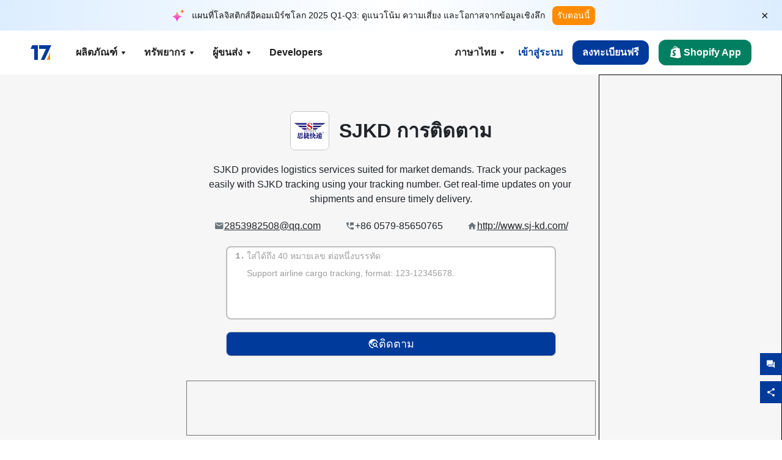

--- FILE ---
content_type: text/html; charset=utf-8
request_url: https://www.17track.net/th/carriers/sjkd
body_size: 47048
content:
<!DOCTYPE html><html lang="th"><head><meta charSet="UTF-8"/><meta http-equiv="X-UA-Compatible" content="IE=edge"/><meta name="renderer" content="webkit"/><meta name="viewport" content="width=device-width, initial-scale=1.0"/><meta name="msapplication-tap-highlight" content="no"/><meta name="author" content="admin@17track.net"/><meta name="apple-itunes-app" content="app-id=1004956012"/><meta name="google-play-app" content="app-id=yqtrack.app"/><meta name="msApplication-ID" content="17TRACK.17TRACK"/><meta name="msApplication-PackageFamilyName" content="17TRACK.17TRACK_vs3bzqqr3bhre"/><meta property="qc:admins" content="1027553633526174213366547"/><meta name="format-detection" content="telephone=no, date=no, email=no, address=no"/><link rel="dns-prefetch" href="//www.google-analytics.com"/><link rel="shortcut icon" href="https://res.17track.net/global-v2/favicon.ico"/><link rel="image_src" href="http://res.17track.net/global-v2/imgs/oauth_image/share.png"/><link rel="apple-touch-icon-precomposed" sizes="152x152" href="http://res.17track.net/global-v2/imgs/oauth_image/apple_touch_152x152.png"/><link rel="apple-touch-icon-precomposed" sizes="144x144" href="http://res.17track.net/global-v2/imgs/oauth_image/apple_touch_144x144.png"/><link rel="apple-touch-icon-precomposed" sizes="120x120" href="http://res.17track.net/global-v2/imgs/oauth_image/apple_touch_120x120.png"/><link rel="apple-touch-icon-precomposed" sizes="114x114" href="http://res.17track.net/global-v2/imgs/oauth_image/apple_touch_114x114.png"/><link rel="apple-touch-icon-precomposed" sizes="76x76" href="http://res.17track.net/global-v2/imgs/oauth_image/apple_touch_76x76.png"/><link rel="apple-touch-icon-precomposed" sizes="72x72" href="http://res.17track.net/global-v2/imgs/oauth_image/apple_touch_72x72.png"/><link rel="apple-touch-icon-precomposed" sizes="60x60" href="http://res.17track.net/global-v2/imgs/oauth_image/apple_touch_60x60.png"/><link rel="apple-touch-icon-precomposed" sizes="57x57" href="http://res.17track.net/global-v2/imgs/oauth_image/apple_touch_57x57.png"/><link rel="canonical" href="https://www.17track.net/th/carriers/sjkd"/><link rel="alternate" hrefLang="x-default" href="https://www.17track.net/en/carriers/sjkd"/><link rel="alternate" hrefLang="en" href="https://www.17track.net/en/carriers/sjkd"/><link rel="alternate" hrefLang="zh-Hans" href="https://www.17track.net/zh-cn/carriers/sjkd"/><link rel="alternate" hrefLang="zh-Hant" href="https://www.17track.net/zh-hk/carriers/sjkd"/><link rel="alternate" hrefLang="ja" href="https://www.17track.net/ja/carriers/sjkd"/><link rel="alternate" hrefLang="ko" href="https://www.17track.net/ko/carriers/sjkd"/><link rel="alternate" hrefLang="fi" href="https://www.17track.net/fi/carriers/sjkd"/><link rel="alternate" hrefLang="pl" href="https://www.17track.net/pl/carriers/sjkd"/><link rel="alternate" hrefLang="tr" href="https://www.17track.net/tr/carriers/sjkd"/><link rel="alternate" hrefLang="cs" href="https://www.17track.net/cs/carriers/sjkd"/><link rel="alternate" hrefLang="it" href="https://www.17track.net/it/carriers/sjkd"/><link rel="alternate" hrefLang="de" href="https://www.17track.net/de/carriers/sjkd"/><link rel="alternate" hrefLang="es" href="https://www.17track.net/es/carriers/sjkd"/><link rel="alternate" hrefLang="fr" href="https://www.17track.net/fr/carriers/sjkd"/><link rel="alternate" hrefLang="ru" href="https://www.17track.net/ru/carriers/sjkd"/><link rel="alternate" hrefLang="pt" href="https://www.17track.net/pt/carriers/sjkd"/><link rel="alternate" hrefLang="nl" href="https://www.17track.net/nl/carriers/sjkd"/><link rel="alternate" hrefLang="uk" href="https://www.17track.net/uk/carriers/sjkd"/><link rel="alternate" hrefLang="hu" href="https://www.17track.net/hu/carriers/sjkd"/><link rel="alternate" hrefLang="sv" href="https://www.17track.net/sv/carriers/sjkd"/><link rel="alternate" hrefLang="kk" href="https://www.17track.net/kk/carriers/sjkd"/><link rel="alternate" hrefLang="el" href="https://www.17track.net/el/carriers/sjkd"/><link rel="alternate" hrefLang="th" href="https://www.17track.net/th/carriers/sjkd"/><link rel="alternate" hrefLang="bg" href="https://www.17track.net/bg/carriers/sjkd"/><link rel="alternate" hrefLang="sk" href="https://www.17track.net/sk/carriers/sjkd"/><link rel="alternate" hrefLang="lt" href="https://www.17track.net/lt/carriers/sjkd"/><link rel="alternate" hrefLang="ro" href="https://www.17track.net/ro/carriers/sjkd"/><link rel="alternate" hrefLang="no" href="https://www.17track.net/no/carriers/sjkd"/><link rel="alternate" hrefLang="sq" href="https://www.17track.net/sq/carriers/sjkd"/><link rel="alternate" hrefLang="sl" href="https://www.17track.net/sl/carriers/sjkd"/><link rel="alternate" hrefLang="sr" href="https://www.17track.net/sr/carriers/sjkd"/><link rel="alternate" hrefLang="az" href="https://www.17track.net/az/carriers/sjkd"/><link rel="alternate" hrefLang="da" href="https://www.17track.net/da/carriers/sjkd"/><link rel="alternate" hrefLang="mk" href="https://www.17track.net/mk/carriers/sjkd"/><link rel="alternate" hrefLang="id" href="https://www.17track.net/id/carriers/sjkd"/><title>SJKD การติดตาม | การติดตามพัสดุ | 17TRACK</title><meta name="description" content="Track packages to or from SJKD with 17TRACK. Get real-time tracking status, delivery updates, and delivery confirmation for all your mail and packages. Stay informed about your shipments with 17TRACK&#x27;s reliable tracking service."/><meta name="keywords" content="SJKD tracking, tracking number, 17TRACK, SJKD contact services, order tracking, order status"/><meta name="robots" content="index, follow, max-image-preview:large, max-snippet:-1, max-video-preview:-1"/><meta name="google-site-verification" content="gAPsLnQUE4cXDoLe6SOWVT_yZPMwabppAt54KfDRvcw"/><meta property="og:title" content="SJKD การติดตาม | การติดตามพัสดุ | 17TRACK"/><meta property="og:description" content="Track packages to or from SJKD with 17TRACK. Get real-time tracking status, delivery updates, and delivery confirmation for all your mail and packages. Stay informed about your shipments with 17TRACK&#x27;s reliable tracking service."/><meta property="og:url" content="https://www.17track.net"/><meta property="og:image" content="https://res.17track.net/global-v2/imgs/oauth_image/share.png"/><meta itemProp="name" content="SJKD การติดตาม | การติดตามพัสดุ | 17TRACK"/><meta itemProp="description" content="Track packages to or from SJKD with 17TRACK. Get real-time tracking status, delivery updates, and delivery confirmation for all your mail and packages. Stay informed about your shipments with 17TRACK&#x27;s reliable tracking service."/><meta itemProp="url" content="https://www.17track.net"/><meta itemProp="image" content="https://res.17track.net/global-v2/imgs/oauth_image/share.png"/><meta name="twitter:card" content="summary_large_image"/><meta name="twitter:site" content="@17TRACK"/><meta name="twitter:title" content="SJKD การติดตาม | การติดตามพัสดุ | 17TRACK"/><meta name="twitter:description" content="Track packages to or from SJKD with 17TRACK. Get real-time tracking status, delivery updates, and delivery confirmation for all your mail and packages. Stay informed about your shipments with 17TRACK&#x27;s reliable tracking service."/><meta name="next-head-count" content="76"/><script data-nscript="beforeInteractive">
              window.YQ = window.YQ || {}
              window.YQ.configs = {
                adId: '61953607',
                lang: '',
                env: 'production',
                supportLang: 'en,zh-cn,zh-hk,ja,ko,fi,pl,tr,cs,it,de,es,fr,ru,pt,nl,uk,hu,sv,kk,el,th,bg,sk,lt,ro,no,sq,sl,sr,az,da,mk,id',
                filePath: ''
              }
            </script><link rel="preload" href="/_next/static/css/6ad23ce661592f32.css" as="style"/><link rel="stylesheet" href="/_next/static/css/6ad23ce661592f32.css" data-n-g=""/><link rel="preload" href="/_next/static/css/79550f55d15f8e5b.css" as="style"/><link rel="stylesheet" href="/_next/static/css/79550f55d15f8e5b.css" data-n-p=""/><link rel="preload" href="/_next/static/css/2f4efd567496c306.css" as="style"/><link rel="stylesheet" href="/_next/static/css/2f4efd567496c306.css" data-n-p=""/><noscript data-n-css=""></noscript><script defer="" nomodule="" src="/_next/static/chunks/polyfills-c67a75d1b6f99dc8.js"></script><script src="/upgrade_browser_2024-06-27.js" defer="" data-nscript="beforeInteractive"></script><script src="//www.17track.net/home/getcountry?r=js" defer="" data-nscript="beforeInteractive"></script><script src="https://res.17track.net/asset/carrier/info/carrier.all.js" defer="" data-nscript="beforeInteractive"></script><script src="https://res.17track.net/global-v2/vendor-yq/re-mobile-site/re-mobile-site.min.js" defer="" data-nscript="beforeInteractive"></script><script src="/cmp-init-2025-11-21.js" defer="" data-nscript="beforeInteractive"></script><script src="/assets/iconfont/iconfont.js" defer="" data-nscript="beforeInteractive"></script><script src="/_next/static/chunks/webpack-bb078f41e7513c82.js" defer=""></script><script src="/_next/static/chunks/framework-49d6f379cf8ab083.js" defer=""></script><script src="/_next/static/chunks/main-0ceb0b3e26e26338.js" defer=""></script><script src="/_next/static/chunks/pages/_app-af7caeeea7f4e0b3.js" defer=""></script><script src="/_next/static/chunks/9178-5b11093f29fa4f32.js" defer=""></script><script src="/_next/static/chunks/4671-f362286745b165e5.js" defer=""></script><script src="/_next/static/chunks/7770-764a99cb330b75bf.js" defer=""></script><script src="/_next/static/chunks/2716-ce542887269072c6.js" defer=""></script><script src="/_next/static/chunks/5662-0c2a176f0b7f81c3.js" defer=""></script><script src="/_next/static/chunks/9866-8136729e9bb4f6c5.js" defer=""></script><script src="/_next/static/chunks/8419-27149f296cce47e5.js" defer=""></script><script src="/_next/static/chunks/9052-eaff7ef2efdb7cac.js" defer=""></script><script src="/_next/static/chunks/1665-09308075d1adb98b.js" defer=""></script><script src="/_next/static/chunks/pages/carriers/%5Bslug%5D-a6ce77e30acc9a47.js" defer=""></script><script src="/_next/static/YJMIIWutKgeFOuF1oJTtm/_buildManifest.js" defer=""></script><script src="/_next/static/YJMIIWutKgeFOuF1oJTtm/_ssgManifest.js" defer=""></script></head><body><div id="__next"><script id="BreadcrumbList" type="application/ld+json">{"@context":"https://schema.org/","@type":"BreadcrumbList","itemListElement":[{"@type":"ListItem","position":1,"name":"Homepage","item":"https://www.17track.net/th"},{"@type":"ListItem","position":2,"name":"Carriers","item":"https://www.17track.net/th/carriers"},{"@type":"ListItem","position":3,"name":"Sjkd","item":"https://www.17track.net/th/carriers/sjkd"}]}</script><div class="Toastify"></div><a href="#content" class="visually-hidden" style="position:absolute;height:1px;width:1px;overflow:hidden;clip:rect(1px, 1px, 1px, 1px);color:var(--primary-color)">Skip to main content</a><div class="BannerReport_bannerReport__mJFK9" id="banner-report" aria-label="top banner"><div class="BannerReport_content__Qv_3o"><img alt="icon" loading="lazy" width="20" height="20" decoding="async" data-nimg="1" style="color:transparent" src="/assets/images/nav/bannerIcon.svg"/><span class="BannerReport_textContainer__BpUln"><span class="BannerReport_textContent__IcAu4 "><span class="BannerReport_textItem__cUYLq">แผนที่โลจิสติกส์อีคอมเมิร์ซโลก 2025 Q1-Q3: ดูแนวโน้ม ความเสี่ยง และโอกาสจากข้อมูลเชิงลึก</span></span></span><a href="https://www.17track.com/th/reports/the-data-behind-global-e-commerce-logistics-shifts?source=net_banner" target="_blank">รับตอนนี้</a></div><button class="BannerReport_closeBtn__yt4Zf" aria-label="Close banner report" id="close-banner-report-button">×</button></div><script>
          try {
            var expiryDate = new Date('2026-02-05T23:59:59').getTime();
            var isExpired = Date.now() > expiryDate;
            var isClosed = localStorage.getItem('yqtrack_banner_report_dismissed');
            var topBanner = document.getElementById('banner-report');
            if ((isClosed === 'true' || isExpired) && topBanner) {
              topBanner.style.display = 'none';
              document.body.style.setProperty('--banner-height', '0px');
            }
          } catch (error) {
            console.error(error);
          }
    </script><nav class="navbar_new_navbar__C24ms" style="top:var(--banner-height)"><div class="navbar_new_navbar-container__rmYGj container"><div class="w-100 justify-content-between m-0 row"><div class="nav_left_navbar-left__okujE col-md-auto col-auto"><div class="navbar_new_nav-item__EHroD"><div><a class="flex items-center cursor-pointer relative" title="17TRACK" href="/th"><img alt="17TRACK" loading="lazy" width="148" height="32" decoding="async" data-nimg="1" class="hidden-lg" style="color:transparent" src="https://res.17track.net/global-v2/imgs/logo/svg/full_owt_296x48.svg"/><img alt="17TRACK" loading="lazy" width="34" height="24" decoding="async" data-nimg="1" class="hide visible-lg" style="color:transparent" src="https://res.17track.net/global-v2/imgs/logo/svg/square_bot_128x90.svg"/></a></div></div></div><div class="hidden-md  navbar_new_navbar-center__UUjey col"><div class="navbar_new_nav-item__EHroD" data-dropdown-toggle=""><div class="dropdown_menu_nav-item__VCJ6B"><div class="dropdown_menu_item-toggle-label__G5DSt"><div><div class="d-flex justify-content-between align-items-center"><p class="m-0">ผลิตภัณฑ์</p><svg class="yq-icon arrow_button_arrowDown__7WCoM" style="width:20px;height:20px" aria-hidden="true"><use xlink:href="#icon-Caret_Down"></use></svg></div></div></div><div class="dropdown_menu_dropdown-menu-custom__g2p44"><div class="dropdown_menu_dropdown-menu-custom-content__750k5 row"><div class="m-0 p-0 dropdown_menu_flex-left-container__wDdBO col"><div class="dropdown_menu_dropdown-item__uEWao"><div class="dropdown_menu_submenu__Rabfn"><a class="head cursor-pointer d-inline-block arrow_button_arrowRightBox__yQ91S" href="https://www.17track.com/th?utm_source=www.17track.net&amp;utm_medium=header-nav&amp;utm_campaign=Shopify-App"><div><p class="arrow_button_arrowRight__Z1bfA arrow_button_font-head__6Yc62">Shopify App<svg class="yq-icon arrow_button_arrow__CyR2Y" style="width:24px;height:24px" aria-hidden="true"><use xlink:href="#icon-Left_Arrow"></use></svg></p><p class="arrow_button_font-desc__TVp8e">ลดคำถามเกี่ยวกับพัสดุ, เพิ่มการซื้อซ้ำ</p></div></a></div></div><div class="dropdown_menu_dropdown-item__uEWao"><div class="dropdown_menu_submenu__Rabfn"><a class="head cursor-pointer d-inline-block arrow_button_arrowRightBox__yQ91S" target="_blank" href="/th/api"><div><p class="arrow_button_arrowRight__Z1bfA arrow_button_font-head__6Yc62">Tracking API<svg class="yq-icon arrow_button_arrow__CyR2Y" style="width:24px;height:24px" aria-hidden="true"><use xlink:href="#icon-Left_Arrow"></use></svg></p><p class="arrow_button_font-desc__TVp8e">การผสานรวมอย่างราบรื่นและข้อมูลการติดตามที่เสถียรจากผู้ให้บริการ 3100+ ราย</p></div></a></div></div><div class="dropdown_menu_dropdown-item__uEWao"><div class="dropdown_menu_submenu__Rabfn"><a class="head cursor-pointer d-inline-block arrow_button_arrowRightBox__yQ91S" href="/th/app"><div><p class="arrow_button_arrowRight__Z1bfA arrow_button_font-head__6Yc62">17TRACK Mobile App<svg class="yq-icon arrow_button_arrow__CyR2Y" style="width:24px;height:24px" aria-hidden="true"><use xlink:href="#icon-Left_Arrow"></use></svg></p><p class="arrow_button_font-desc__TVp8e">ติดตามพัสดุในกระเป๋าของคุณได้ทุกที่ทุกเวลา</p></div></a></div></div></div><div class="m-0 p-0 dropdown_menu_flex-right-img-container__Zw8f3 col"><div class="dropdown_menu_imgBox__8U4n_ dropdown_menu_img-item-open__6uCjl"><div class="dropdown_menu_item-img-box__vm749"><img decoding="async" alt="17TRACK shopify landing page" loading="lazy" width="800" height="300" data-nimg="1" class="lazy-image-fill" style="color:transparent" src="/assets/images/nav/shopify_0903.webp"/><p class="dropdown_menu_font-desc__hYe59">แอปติดตามคำสั่งซื้อสำหรับผู้ขาย Shopify ปรับปรุงประสบการณ์การช้อปปิ้ง ลดคำขอการสนับสนุน และเพิ่มการซื้อซ้ำ</p><a class="dropdown_menu_font-head__EE4fX dropdown_menu_arrowRight__HTLO_" href="https://www.17track.com/th?utm_source=www.17track.net&amp;utm_medium=header-nav&amp;utm_campaign=Shopify-App">ดูเพิ่มเติม<svg class="yq-icon dropdown_menu_arrow__X_fTm" style="width:24px;height:24px" aria-hidden="true"><use xlink:href="#icon-Left_Arrow"></use></svg></a></div></div><div class="dropdown_menu_imgBox__8U4n_"><div class="dropdown_menu_item-img-box__vm749"><img decoding="async" alt="17TRACK shopify landing page" loading="lazy" width="800" height="300" data-nimg="1" class="lazy-image-fill" style="color:transparent" src="/assets/images/nav/api_1229.webp"/><p class="dropdown_menu_font-desc__hYe59">เข้าถึงข้อมูลการติดตามที่ราบรื่นและเสถียรจากผู้ให้บริการ 3100+ ราย (เช่น USPS, UPS, FedEx) ผ่าน API ของเรา ปรับปรุงการดำเนินงาน ติดตามการจัดส่งเป็นจำนวนมาก สร้างโซลูชันที่กำหนดเอง และประหยัดค่าบูรณาการด้วยการสนับสนุนด้านเทคนิค</p><a class="dropdown_menu_font-head__EE4fX dropdown_menu_arrowRight__HTLO_" target="_blank" href="/th/api">ดูเพิ่มเติม<svg class="yq-icon dropdown_menu_arrow__X_fTm" style="width:24px;height:24px" aria-hidden="true"><use xlink:href="#icon-Left_Arrow"></use></svg></a></div></div><div class="dropdown_menu_imgBox__8U4n_"><div class="dropdown_menu_item-img-box__vm749"><img decoding="async" alt="17TRACK shopify landing page" loading="lazy" width="800" height="300" data-nimg="1" class="lazy-image-fill" style="color:transparent" src="/assets/images/nav/app_0903.webp"/><p class="dropdown_menu_font-desc__hYe59">ติดตามสถานะพัสดุแบบเรียลไทม์สำหรับผู้ให้บริการกว่า 3100+ ราย ใน 30+ ภาษา รับการแจ้งเตือนทันที และเพลิดเพลินกับประสบการณ์การใช้งานที่ราบรื่นด้วยความแม่นยำในการติดตาม 12 พันล้าน+.</p><a class="dropdown_menu_font-head__EE4fX dropdown_menu_arrowRight__HTLO_" href="/th/app">ดูเพิ่มเติม<svg class="yq-icon dropdown_menu_arrow__X_fTm" style="width:24px;height:24px" aria-hidden="true"><use xlink:href="#icon-Left_Arrow"></use></svg></a></div></div></div></div></div></div></div><div class="navbar_new_nav-item__EHroD" data-dropdown-toggle=""><div class="dropdown_menu_nav-item__VCJ6B"><div class="dropdown_menu_item-toggle-label__G5DSt"><div><div class="d-flex justify-content-between align-items-center"><p class="m-0">ทรัพยากร</p><svg class="yq-icon arrow_button_arrowDown__7WCoM" style="width:20px;height:20px" aria-hidden="true"><use xlink:href="#icon-Caret_Down"></use></svg></div></div></div><div class="dropdown_menu_dropdown-menu-custom__g2p44"><div class="dropdown_menu_dropdown-menu-custom-content__750k5 row"><div class="m-0 p-0 dropdown_menu_flex-left-container__wDdBO col"><div class="dropdown_menu_dropdown-item__uEWao"><div class="dropdown_menu_submenu__Rabfn"><a class="head cursor-pointer d-inline-block arrow_button_arrowRightBox__yQ91S" href="/th/widget"><div><p class="arrow_button_arrowRight__Z1bfA arrow_button_font-head__6Yc62">วิดเจ็ตแทร็คกิ้ง<svg class="yq-icon arrow_button_arrow__CyR2Y" style="width:24px;height:24px" aria-hidden="true"><use xlink:href="#icon-Left_Arrow"></use></svg></p><p class="arrow_button_font-desc__TVp8e">ติดตามพัสดุในเว็บไซต์ของคุณ</p></div></a></div></div><div class="dropdown_menu_dropdown-item__uEWao"><div class="dropdown_menu_submenu__Rabfn"><a class="head cursor-pointer d-inline-block arrow_button_arrowRightBox__yQ91S" href="/en/links"><div><p class="arrow_button_arrowRight__Z1bfA arrow_button_font-head__6Yc62">พันธมิตร<svg class="yq-icon arrow_button_arrow__CyR2Y" style="width:24px;height:24px" aria-hidden="true"><use xlink:href="#icon-Left_Arrow"></use></svg></p><p class="arrow_button_font-desc__TVp8e">ร่วมมือกับแพลตฟอร์มและแบรนด์ชั้นนำ</p></div></a></div></div><div class="dropdown_menu_dropdown-item__uEWao"><div class="dropdown_menu_submenu__Rabfn"><a class="head cursor-pointer d-inline-block arrow_button_arrowRightBox__yQ91S" target="_blank" href="https://api.17track.net/en/doc"><div><p class="arrow_button_arrowRight__Z1bfA arrow_button_font-head__6Yc62">เอกสาร API<svg class="yq-icon arrow_button_arrow__CyR2Y" style="width:24px;height:24px" aria-hidden="true"><use xlink:href="#icon-Left_Arrow"></use></svg></p><p class="arrow_button_font-desc__TVp8e">คำแนะนำที่ครอบคลุมสำหรับการผสานรวมที่ราบรื่น</p></div></a></div></div><div class="dropdown_menu_dropdown-item__uEWao"><div class="dropdown_menu_submenu__Rabfn"><a class="head cursor-pointer d-inline-block arrow_button_arrowRightBox__yQ91S" target="_blank" href="https://help.17track.net/hc/th"><div><p class="arrow_button_arrowRight__Z1bfA arrow_button_font-head__6Yc62">ศูนย์ช่วยเหลือ<svg class="yq-icon arrow_button_arrow__CyR2Y" style="width:24px;height:24px" aria-hidden="true"><use xlink:href="#icon-Left_Arrow"></use></svg></p><p class="arrow_button_font-desc__TVp8e">คู่มือการใช้งานผลิตภัณฑ์ของเรา</p></div></a></div></div></div><div class="m-0 p-0 dropdown_menu_flex-right-img-container__Zw8f3 col"><div class="dropdown_menu_imgBox__8U4n_ dropdown_menu_img-item-open__6uCjl"><div class="dropdown_menu_item-img-box__vm749"><img decoding="async" alt="17TRACK shopify landing page" loading="lazy" width="800" height="300" data-nimg="1" class="lazy-image-fill" style="color:transparent" src="/assets/images/nav/tracking_widget_0903.webp"/><p class="dropdown_menu_font-desc__hYe59">เพิ่มวิดเจ็ตฟรีที่ทรงพลังของเราลงในเว็บไซต์ของคุณได้อย่างง่ายดาย อนุญาตให้ผู้ใช้ป้อนหมายเลขติดตามเพื่อติดตามพัสดุโดยตรงบนหน้าเว็บของคุณ</p><a class="dropdown_menu_font-head__EE4fX dropdown_menu_arrowRight__HTLO_" href="/th/widget">ดูเพิ่มเติม<svg class="yq-icon dropdown_menu_arrow__X_fTm" style="width:24px;height:24px" aria-hidden="true"><use xlink:href="#icon-Left_Arrow"></use></svg></a></div></div><div class="dropdown_menu_imgBox__8U4n_"><div class="dropdown_menu_item-img-box__vm749"><img decoding="async" alt="17TRACK shopify landing page" loading="lazy" width="800" height="300" data-nimg="1" class="lazy-image-fill" style="color:transparent" src="/assets/images/nav/partners_0903.webp"/><p class="dropdown_menu_font-desc__hYe59">เข้าถึงข้อมูลการติดตามคำสั่งซื้อจากแพลตฟอร์มหลักอย่าง Amazon และ Shopify โดยตรง ติดตามรายละเอียดพัสดุได้อย่างง่ายดายและเพิ่มประสบการณ์การช้อปปิ้งของคุณ</p><a class="dropdown_menu_font-head__EE4fX dropdown_menu_arrowRight__HTLO_" href="/th/en/links">ดูเพิ่มเติม<svg class="yq-icon dropdown_menu_arrow__X_fTm" style="width:24px;height:24px" aria-hidden="true"><use xlink:href="#icon-Left_Arrow"></use></svg></a></div></div><div class="dropdown_menu_imgBox__8U4n_"><div class="dropdown_menu_item-img-box__vm749"><img decoding="async" alt="17TRACK shopify landing page" loading="lazy" width="800" height="300" data-nimg="1" class="lazy-image-fill" style="color:transparent" src="/assets/images/nav/api_doc_0903.webp"/><p class="dropdown_menu_font-desc__hYe59">เข้าถึงเอกสารรายละเอียดสำหรับการผสานรวม API ของเรา ค้นหาคู่มือทีละขั้นตอนเพื่อทำให้กระบวนการง่ายขึ้น รับประโยชน์จากคำแนะนำที่ชัดเจนและการสนับสนุนด้านเทคนิคโดยเฉพาะ</p><a class="dropdown_menu_font-head__EE4fX dropdown_menu_arrowRight__HTLO_" target="_blank" href="https://api.17track.net/en/doc">ดูเพิ่มเติม<svg class="yq-icon dropdown_menu_arrow__X_fTm" style="width:24px;height:24px" aria-hidden="true"><use xlink:href="#icon-Left_Arrow"></use></svg></a></div></div><div class="dropdown_menu_imgBox__8U4n_"><div class="dropdown_menu_item-img-box__vm749"><img decoding="async" alt="17TRACK shopify landing page" loading="lazy" width="800" height="300" data-nimg="1" class="lazy-image-fill" style="color:transparent" src="/assets/images/nav/help_center_0903.webp"/><p class="dropdown_menu_font-desc__hYe59">ศูนย์ช่วยเหลือของเราช่วยให้คุณค้นหาวิธีแก้ไขปัญหาทั่วไปได้อย่างรวดเร็ว สำรวจคำถามที่พบบ่อยและคำแนะนำที่เป็นประโยชน์ของเรา รับคำตอบที่คุณต้องการได้อย่างมีประสิทธิภาพ</p><a class="dropdown_menu_font-head__EE4fX dropdown_menu_arrowRight__HTLO_" target="_blank" href="https://help.17track.net/hc/th">ดูเพิ่มเติม<svg class="yq-icon dropdown_menu_arrow__X_fTm" style="width:24px;height:24px" aria-hidden="true"><use xlink:href="#icon-Left_Arrow"></use></svg></a></div></div></div></div></div></div></div><div class="navbar_new_nav-item__EHroD" data-dropdown-toggle=""><div class="dropdown_menu_nav-item__VCJ6B"><div class="dropdown_menu_item-toggle-label__G5DSt"><div><div class="d-flex justify-content-between align-items-center"><p class="m-0">ผู้ขนส่ง</p><svg class="yq-icon arrow_button_arrowDown__7WCoM" style="width:20px;height:20px" aria-hidden="true"><use xlink:href="#icon-Caret_Down"></use></svg></div></div></div><div class="dropdown_menu_dropdown-menu-custom__g2p44"><div class="dropdown_menu_dropdown-menu-custom-content__750k5 row"><div class="m-0 p-0 dropdown_menu_flex-left-container__wDdBO col"><div class="dropdown_menu_dropdown-item__uEWao"><div class="dropdown_menu_submenu__Rabfn"><a class="head cursor-pointer d-inline-block arrow_button_arrowRightBox__yQ91S" href="/th/carriers"><div><p class="arrow_button_arrowRight__Z1bfA arrow_button_font-head__6Yc62">ผู้ขนส่ง<svg class="yq-icon arrow_button_arrow__CyR2Y" style="width:24px;height:24px" aria-hidden="true"><use xlink:href="#icon-Left_Arrow"></use></svg></p><p class="arrow_button_font-desc__TVp8e">สนับสนุน 3100+ บริษัทขนส่งและ 190+ สายการบินทั่วโลก</p></div></a></div></div><div class="dropdown_menu_dropdown-item__uEWao"><div class="dropdown_menu_submenu__Rabfn"><a class="head cursor-pointer d-inline-block arrow_button_arrowRightBox__yQ91S" href="/th/carriersettlein"><div><p class="arrow_button_arrowRight__Z1bfA arrow_button_font-head__6Yc62">การรวบรวม Carrier<svg class="yq-icon arrow_button_arrow__CyR2Y" style="width:24px;height:24px" aria-hidden="true"><use xlink:href="#icon-Left_Arrow"></use></svg></p><p class="arrow_button_font-desc__TVp8e">เข้าร่วม 17TRACK เป็นผู้ให้บริการฟรี</p></div></a></div></div></div><div class="m-0 p-0 dropdown_menu_flex-right-img-container__Zw8f3 col"><div class="dropdown_menu_imgBox__8U4n_ dropdown_menu_img-item-open__6uCjl"><div class="dropdown_menu_item-img-box__vm749"><img decoding="async" alt="17TRACK shopify landing page" loading="lazy" width="800" height="300" data-nimg="1" class="lazy-image-fill" style="color:transparent" src="/assets/images/nav/carriers_1229.webp"/><p class="dropdown_menu_font-desc__hYe59">ติดตามพัสดุของคุณกับผู้ให้บริการ 3100+ ราย รวมถึง USPS, UPS, DHL และ FedEx ติดตามการจัดส่งทั้งหมดของคุณได้ง่ายๆ บนแพลตฟอร์มเดียว ครอบคลุม 230 ประเทศ</p><a class="dropdown_menu_font-head__EE4fX dropdown_menu_arrowRight__HTLO_" href="/th/carriers">ดูเพิ่มเติม<svg class="yq-icon dropdown_menu_arrow__X_fTm" style="width:24px;height:24px" aria-hidden="true"><use xlink:href="#icon-Left_Arrow"></use></svg></a></div></div><div class="dropdown_menu_imgBox__8U4n_"><div class="dropdown_menu_item-img-box__vm749"><img decoding="async" alt="17TRACK shopify landing page" loading="lazy" width="800" height="300" data-nimg="1" class="lazy-image-fill" style="color:transparent" src="/assets/images/nav/carriers_integration_0903.webp"/><p class="dropdown_menu_font-desc__hYe59">ร่วมมือกับ 17TRACK ซึ่งได้รับความไว้วางใจจากผู้ให้บริการ 3100+ รายทั่วโลก เพิ่มการมองเห็นบริการของคุณ ปรับปรุงประสิทธิภาพ และมอบประสบการณ์การติดตามที่ดียิ่งขึ้น</p><a class="dropdown_menu_font-head__EE4fX dropdown_menu_arrowRight__HTLO_" href="/th/carriersettlein">ดูเพิ่มเติม<svg class="yq-icon dropdown_menu_arrow__X_fTm" style="width:24px;height:24px" aria-hidden="true"><use xlink:href="#icon-Left_Arrow"></use></svg></a></div></div></div></div></div></div></div><div class="navbar_new_nav-item__EHroD"><div class="w-100"><a class="navbar_new_btn-link__p_dVi" href="/th/api" target="_blank">Developers</a></div></div></div><div class="nav_right_navbar-right___vkVo col-md-auto col-auto"><div class="nav_right_dropdown-md-hidden__DpW7r"><div><div class="relative nav_right_xsStatic__AWWxh" data-dropdown-toggle="true"><button class="d-flex align-items-center gap-1 nav_right_btn-language__1QbyA"><span class="line-clamp-1">ภาษาไทย</span><svg class="yq-icon " style="width:20px;height:20px" aria-hidden="true"><use xlink:href="#icon-Caret_Down"></use></svg></button><div class="custom-scroll dropdown_lang_custom-dropdown-menu__HLMor"><div><div class="dropdown_lang_list-group-menu__1rhUV"><a target="_blank" href="https://help.17track.net/hc/th/articles/235533167" title="Help us translate">Help us translate</a></div><div class="dropdown_lang_divider__m9T6e"></div><div class="dropdown_lang_list-group-menu__1rhUV"><a title="English" href="/en/carriers/sjkd"><div>English</div></a></div><div class="dropdown_lang_list-group-menu__1rhUV"><a title="简体中文" href="/zh-cn/carriers/sjkd"><div>简体中文</div></a></div><div class="dropdown_lang_list-group-menu__1rhUV"><a title="繁體中文" href="/zh-hk/carriers/sjkd"><div>繁體中文</div></a></div><div class="dropdown_lang_list-group-menu__1rhUV"><a title="Русский" href="/ru/carriers/sjkd"><div>Русский</div></a></div><div class="dropdown_lang_list-group-menu__1rhUV"><a title="Español" href="/es/carriers/sjkd"><div>Español</div></a></div><div class="dropdown_lang_list-group-menu__1rhUV"><a title="Português" href="/pt/carriers/sjkd"><div>Português</div></a></div><div class="dropdown_lang_list-group-menu__1rhUV"><a title="Français" href="/fr/carriers/sjkd"><div>Français</div></a></div><div class="dropdown_lang_list-group-menu__1rhUV"><a title="Italiano" href="/it/carriers/sjkd"><div>Italiano</div></a></div><div class="dropdown_lang_list-group-menu__1rhUV"><a title="Deutsch" href="/de/carriers/sjkd"><div>Deutsch</div></a></div><div class="dropdown_lang_list-group-menu__1rhUV"><a title="Türkçe" href="/tr/carriers/sjkd"><div>Türkçe</div></a></div><div class="dropdown_lang_list-group-menu__1rhUV"><a title="Čeština" href="/cs/carriers/sjkd"><div>Čeština</div></a></div><div class="dropdown_lang_list-group-menu__1rhUV"><a title="日本語" href="/ja/carriers/sjkd"><div>日本語</div></a></div><div class="dropdown_lang_list-group-menu__1rhUV"><a title="한국어" href="/ko/carriers/sjkd"><div>한국어</div></a></div><div class="dropdown_lang_list-group-menu__1rhUV"><a title="Nederlands" href="/nl/carriers/sjkd"><div>Nederlands</div></a></div><div class="dropdown_lang_list-group-menu__1rhUV"><a title="Suomi" href="/fi/carriers/sjkd"><div>Suomi</div></a></div><div class="dropdown_lang_list-group-menu__1rhUV"><a title="Polski" href="/pl/carriers/sjkd"><div>Polski</div></a></div><div class="dropdown_lang_list-group-menu__1rhUV"><a title="Українська" href="/uk/carriers/sjkd"><div>Українська</div></a></div><div class="dropdown_lang_list-group-menu__1rhUV"><a title="Magyar" href="/hu/carriers/sjkd"><div>Magyar</div></a></div><div class="dropdown_lang_list-group-menu__1rhUV"><a title="Svenska" href="/sv/carriers/sjkd"><div>Svenska</div></a></div><div class="dropdown_lang_list-group-menu__1rhUV"><a title="Қазақша" href="/kk/carriers/sjkd"><div>Қазақша</div></a></div><div class="dropdown_lang_list-group-menu__1rhUV"><a title="Ελληνικά" href="/el/carriers/sjkd"><div>Ελληνικά</div></a></div><div class="dropdown_lang_list-group-menu__1rhUV"><a title="ภาษาไทย" href="/th/carriers/sjkd"><div>ภาษาไทย</div></a></div><div class="dropdown_lang_list-group-menu__1rhUV"><a title="Български" href="/bg/carriers/sjkd"><div>Български</div></a></div><div class="dropdown_lang_list-group-menu__1rhUV"><a title="Slovenčina" href="/sk/carriers/sjkd"><div>Slovenčina</div></a></div><div class="dropdown_lang_list-group-menu__1rhUV"><a title="Lietuvių" href="/lt/carriers/sjkd"><div>Lietuvių</div></a></div><div class="dropdown_lang_list-group-menu__1rhUV"><a title="Română" href="/ro/carriers/sjkd"><div>Română</div></a></div><div class="dropdown_lang_list-group-menu__1rhUV"><a title="Norsk" href="/no/carriers/sjkd"><div>Norsk</div></a></div><div class="dropdown_lang_list-group-menu__1rhUV"><a title="Shqip" href="/sq/carriers/sjkd"><div>Shqip</div></a></div><div class="dropdown_lang_list-group-menu__1rhUV"><a title="Slovenščina" href="/sl/carriers/sjkd"><div>Slovenščina</div></a></div><div class="dropdown_lang_list-group-menu__1rhUV"><a title="Српски" href="/sr/carriers/sjkd"><div>Српски</div></a></div><div class="dropdown_lang_list-group-menu__1rhUV"><a title="Azərbaycan" href="/az/carriers/sjkd"><div>Azərbaycan</div></a></div><div class="dropdown_lang_list-group-menu__1rhUV"><a title="Dansk" href="/da/carriers/sjkd"><div>Dansk</div></a></div><div class="dropdown_lang_list-group-menu__1rhUV"><a title="Македонски" href="/mk/carriers/sjkd"><div>Македонски</div></a></div></div></div></div></div></div><div class="hidden-xs nav_right_dropdown-mobile-flex-show__Z3ZIV nav_right_m-size-3__WDBEX"><div><div class="d-flex nav_right_loginBtnBox__Mlrhw"><a role="button" tabindex="0" href="" class="flex-1 nav_right_btn__ZlQyc nav_right_md-flex-show__QES_W nav_right_btn-login__86TBQ btn btn-outline-primary">เข้าสู่ระบบ</a><div class="relative nav_right_register-box__2UhAH" data-dropdown-toggle="true"><div class="hidden nav_right_md-flex-show__QES_W"><button type="button" class="nav_right_btn__ZlQyc nav_right_btn-register__V8_ge btn btn-primary">ลงทะเบียนฟรี</button><div class="custom-scroll dropdown_common_custom-dropdown-menu__PFzmc"><div class="dropdown_common_list-group-menu__Pf3Ee"><a class="justify-content-between" href="/th/api" target="_blank"><span>นักพัฒนา<!-- --> ลงทะเบียน</span><svg class="yq-icon " style="width:24px;height:24px" aria-hidden="true"><use xlink:href="#icon-Left_Arrow"></use></svg></a></div><div class="dropdown_common_list-group-menu__Pf3Ee"><a class="justify-content-between" href=""><span>ลูกค้า<!-- --> ลงทะเบียน</span><svg class="yq-icon " style="width:24px;height:24px" aria-hidden="true"><use xlink:href="#icon-Left_Arrow"></use></svg></a></div></div></div><div class="hidden nav_right_dropdown-xs-flex-show__IR659"><div><button type="button" class="nav_right_btn__ZlQyc nav_right_btn-register__V8_ge btn btn-primary">ลงทะเบียนฟรี</button></div><div class="dropdown_drawer_drawer__Ceji9 dropdown_drawer_bottom__eYJ5g" style="height:208px;width:100%;transform:translateY(208px)"></div></div></div></div></div></div><div class="hidden-xs nav_right_dropdown-mobile-flex-show__Z3ZIV nav_right_installShopifyBox__qGAhd"><div><a class="cursor-pointer relative button nav_right_md-flex-show__QES_W nav_right_btn__ZlQyc nav_right_installShopify__43lCN" href="https://apps.shopify.com/17track?utm_source=www.17track.net&amp;utm_medium=home_page&amp;utm_campaign=Shopify-App"><span><svg class="yq-icon " style="color:#FFFFFF;width:24px;height:24px" aria-hidden="true"><use xlink:href="#icon-Fullcolor"></use></svg></span><span>Shopify App</span><canvas aria-hidden="true" class="ink" height="0" width="0" style="border-radius:inherit;height:100%;left:0;position:absolute;top:0;width:100%"></canvas></a></div></div><div class="visible-md nav_right_hamburger_box___KNNP"><button type="button" class="hamburger_hamburger__WUHyU" data-dropdown-toggle="true"><div class="hamburger_nav-icon__VMFeG"><span></span><span></span><span></span></div></button></div></div></div><div class="w-100 d-none row"><div class="navbar_new_navbar-center__UUjey col-md-auto col-auto"><div class="navbar_new_nav-item__EHroD" data-dropdown-toggle=""><div class="dropdown_menu_nav-item__VCJ6B"><div class="dropdown_menu_item-toggle-label__G5DSt"><div><div class="d-flex justify-content-between align-items-center"><p class="m-0">ผลิตภัณฑ์</p><svg class="yq-icon arrow_button_arrowDown__7WCoM" style="width:20px;height:20px" aria-hidden="true"><use xlink:href="#icon-Caret_Down"></use></svg></div></div></div><div class="dropdown_menu_dropdown-menu-custom__g2p44"><div class="dropdown_menu_dropdown-menu-custom-content__750k5 row"><div class="m-0 p-0 dropdown_menu_flex-left-container__wDdBO col"><div class="dropdown_menu_dropdown-item__uEWao"><div class="dropdown_menu_submenu__Rabfn"><a class="head cursor-pointer d-inline-block arrow_button_arrowRightBox__yQ91S" href="https://www.17track.com/th?utm_source=www.17track.net&amp;utm_medium=header-nav&amp;utm_campaign=Shopify-App"><div><p class="arrow_button_arrowRight__Z1bfA arrow_button_font-head__6Yc62">Shopify App<svg class="yq-icon arrow_button_arrow__CyR2Y" style="width:24px;height:24px" aria-hidden="true"><use xlink:href="#icon-Left_Arrow"></use></svg></p><p class="arrow_button_font-desc__TVp8e">ลดคำถามเกี่ยวกับพัสดุ, เพิ่มการซื้อซ้ำ</p></div></a></div></div><div class="dropdown_menu_dropdown-item__uEWao"><div class="dropdown_menu_submenu__Rabfn"><a class="head cursor-pointer d-inline-block arrow_button_arrowRightBox__yQ91S" target="_blank" href="/th/api"><div><p class="arrow_button_arrowRight__Z1bfA arrow_button_font-head__6Yc62">Tracking API<svg class="yq-icon arrow_button_arrow__CyR2Y" style="width:24px;height:24px" aria-hidden="true"><use xlink:href="#icon-Left_Arrow"></use></svg></p><p class="arrow_button_font-desc__TVp8e">การผสานรวมอย่างราบรื่นและข้อมูลการติดตามที่เสถียรจากผู้ให้บริการ 3100+ ราย</p></div></a></div></div><div class="dropdown_menu_dropdown-item__uEWao"><div class="dropdown_menu_submenu__Rabfn"><a class="head cursor-pointer d-inline-block arrow_button_arrowRightBox__yQ91S" href="/th/app"><div><p class="arrow_button_arrowRight__Z1bfA arrow_button_font-head__6Yc62">17TRACK Mobile App<svg class="yq-icon arrow_button_arrow__CyR2Y" style="width:24px;height:24px" aria-hidden="true"><use xlink:href="#icon-Left_Arrow"></use></svg></p><p class="arrow_button_font-desc__TVp8e">ติดตามพัสดุในกระเป๋าของคุณได้ทุกที่ทุกเวลา</p></div></a></div></div></div><div class="m-0 p-0 dropdown_menu_flex-right-img-container__Zw8f3 col"><div class="dropdown_menu_imgBox__8U4n_ dropdown_menu_img-item-open__6uCjl"><div class="dropdown_menu_item-img-box__vm749"><img decoding="async" alt="17TRACK shopify landing page" loading="lazy" width="800" height="300" data-nimg="1" class="lazy-image-fill" style="color:transparent" src="/assets/images/nav/shopify_0903.webp"/><p class="dropdown_menu_font-desc__hYe59">แอปติดตามคำสั่งซื้อสำหรับผู้ขาย Shopify ปรับปรุงประสบการณ์การช้อปปิ้ง ลดคำขอการสนับสนุน และเพิ่มการซื้อซ้ำ</p><a class="dropdown_menu_font-head__EE4fX dropdown_menu_arrowRight__HTLO_" href="https://www.17track.com/th?utm_source=www.17track.net&amp;utm_medium=header-nav&amp;utm_campaign=Shopify-App">ดูเพิ่มเติม<svg class="yq-icon dropdown_menu_arrow__X_fTm" style="width:24px;height:24px" aria-hidden="true"><use xlink:href="#icon-Left_Arrow"></use></svg></a></div></div><div class="dropdown_menu_imgBox__8U4n_"><div class="dropdown_menu_item-img-box__vm749"><img decoding="async" alt="17TRACK shopify landing page" loading="lazy" width="800" height="300" data-nimg="1" class="lazy-image-fill" style="color:transparent" src="/assets/images/nav/api_1229.webp"/><p class="dropdown_menu_font-desc__hYe59">เข้าถึงข้อมูลการติดตามที่ราบรื่นและเสถียรจากผู้ให้บริการ 3100+ ราย (เช่น USPS, UPS, FedEx) ผ่าน API ของเรา ปรับปรุงการดำเนินงาน ติดตามการจัดส่งเป็นจำนวนมาก สร้างโซลูชันที่กำหนดเอง และประหยัดค่าบูรณาการด้วยการสนับสนุนด้านเทคนิค</p><a class="dropdown_menu_font-head__EE4fX dropdown_menu_arrowRight__HTLO_" target="_blank" href="/th/api">ดูเพิ่มเติม<svg class="yq-icon dropdown_menu_arrow__X_fTm" style="width:24px;height:24px" aria-hidden="true"><use xlink:href="#icon-Left_Arrow"></use></svg></a></div></div><div class="dropdown_menu_imgBox__8U4n_"><div class="dropdown_menu_item-img-box__vm749"><img decoding="async" alt="17TRACK shopify landing page" loading="lazy" width="800" height="300" data-nimg="1" class="lazy-image-fill" style="color:transparent" src="/assets/images/nav/app_0903.webp"/><p class="dropdown_menu_font-desc__hYe59">ติดตามสถานะพัสดุแบบเรียลไทม์สำหรับผู้ให้บริการกว่า 3100+ ราย ใน 30+ ภาษา รับการแจ้งเตือนทันที และเพลิดเพลินกับประสบการณ์การใช้งานที่ราบรื่นด้วยความแม่นยำในการติดตาม 12 พันล้าน+.</p><a class="dropdown_menu_font-head__EE4fX dropdown_menu_arrowRight__HTLO_" href="/th/app">ดูเพิ่มเติม<svg class="yq-icon dropdown_menu_arrow__X_fTm" style="width:24px;height:24px" aria-hidden="true"><use xlink:href="#icon-Left_Arrow"></use></svg></a></div></div></div></div></div></div></div><div class="navbar_new_nav-item__EHroD" data-dropdown-toggle=""><div class="dropdown_menu_nav-item__VCJ6B"><div class="dropdown_menu_item-toggle-label__G5DSt"><div><div class="d-flex justify-content-between align-items-center"><p class="m-0">ทรัพยากร</p><svg class="yq-icon arrow_button_arrowDown__7WCoM" style="width:20px;height:20px" aria-hidden="true"><use xlink:href="#icon-Caret_Down"></use></svg></div></div></div><div class="dropdown_menu_dropdown-menu-custom__g2p44"><div class="dropdown_menu_dropdown-menu-custom-content__750k5 row"><div class="m-0 p-0 dropdown_menu_flex-left-container__wDdBO col"><div class="dropdown_menu_dropdown-item__uEWao"><div class="dropdown_menu_submenu__Rabfn"><a class="head cursor-pointer d-inline-block arrow_button_arrowRightBox__yQ91S" href="/th/widget"><div><p class="arrow_button_arrowRight__Z1bfA arrow_button_font-head__6Yc62">วิดเจ็ตแทร็คกิ้ง<svg class="yq-icon arrow_button_arrow__CyR2Y" style="width:24px;height:24px" aria-hidden="true"><use xlink:href="#icon-Left_Arrow"></use></svg></p><p class="arrow_button_font-desc__TVp8e">ติดตามพัสดุในเว็บไซต์ของคุณ</p></div></a></div></div><div class="dropdown_menu_dropdown-item__uEWao"><div class="dropdown_menu_submenu__Rabfn"><a class="head cursor-pointer d-inline-block arrow_button_arrowRightBox__yQ91S" href="/en/links"><div><p class="arrow_button_arrowRight__Z1bfA arrow_button_font-head__6Yc62">พันธมิตร<svg class="yq-icon arrow_button_arrow__CyR2Y" style="width:24px;height:24px" aria-hidden="true"><use xlink:href="#icon-Left_Arrow"></use></svg></p><p class="arrow_button_font-desc__TVp8e">ร่วมมือกับแพลตฟอร์มและแบรนด์ชั้นนำ</p></div></a></div></div><div class="dropdown_menu_dropdown-item__uEWao"><div class="dropdown_menu_submenu__Rabfn"><a class="head cursor-pointer d-inline-block arrow_button_arrowRightBox__yQ91S" target="_blank" href="https://api.17track.net/en/doc"><div><p class="arrow_button_arrowRight__Z1bfA arrow_button_font-head__6Yc62">เอกสาร API<svg class="yq-icon arrow_button_arrow__CyR2Y" style="width:24px;height:24px" aria-hidden="true"><use xlink:href="#icon-Left_Arrow"></use></svg></p><p class="arrow_button_font-desc__TVp8e">คำแนะนำที่ครอบคลุมสำหรับการผสานรวมที่ราบรื่น</p></div></a></div></div><div class="dropdown_menu_dropdown-item__uEWao"><div class="dropdown_menu_submenu__Rabfn"><a class="head cursor-pointer d-inline-block arrow_button_arrowRightBox__yQ91S" target="_blank" href="https://help.17track.net/hc/th"><div><p class="arrow_button_arrowRight__Z1bfA arrow_button_font-head__6Yc62">ศูนย์ช่วยเหลือ<svg class="yq-icon arrow_button_arrow__CyR2Y" style="width:24px;height:24px" aria-hidden="true"><use xlink:href="#icon-Left_Arrow"></use></svg></p><p class="arrow_button_font-desc__TVp8e">คู่มือการใช้งานผลิตภัณฑ์ของเรา</p></div></a></div></div></div><div class="m-0 p-0 dropdown_menu_flex-right-img-container__Zw8f3 col"><div class="dropdown_menu_imgBox__8U4n_ dropdown_menu_img-item-open__6uCjl"><div class="dropdown_menu_item-img-box__vm749"><img decoding="async" alt="17TRACK shopify landing page" loading="lazy" width="800" height="300" data-nimg="1" class="lazy-image-fill" style="color:transparent" src="/assets/images/nav/tracking_widget_0903.webp"/><p class="dropdown_menu_font-desc__hYe59">เพิ่มวิดเจ็ตฟรีที่ทรงพลังของเราลงในเว็บไซต์ของคุณได้อย่างง่ายดาย อนุญาตให้ผู้ใช้ป้อนหมายเลขติดตามเพื่อติดตามพัสดุโดยตรงบนหน้าเว็บของคุณ</p><a class="dropdown_menu_font-head__EE4fX dropdown_menu_arrowRight__HTLO_" href="/th/widget">ดูเพิ่มเติม<svg class="yq-icon dropdown_menu_arrow__X_fTm" style="width:24px;height:24px" aria-hidden="true"><use xlink:href="#icon-Left_Arrow"></use></svg></a></div></div><div class="dropdown_menu_imgBox__8U4n_"><div class="dropdown_menu_item-img-box__vm749"><img decoding="async" alt="17TRACK shopify landing page" loading="lazy" width="800" height="300" data-nimg="1" class="lazy-image-fill" style="color:transparent" src="/assets/images/nav/partners_0903.webp"/><p class="dropdown_menu_font-desc__hYe59">เข้าถึงข้อมูลการติดตามคำสั่งซื้อจากแพลตฟอร์มหลักอย่าง Amazon และ Shopify โดยตรง ติดตามรายละเอียดพัสดุได้อย่างง่ายดายและเพิ่มประสบการณ์การช้อปปิ้งของคุณ</p><a class="dropdown_menu_font-head__EE4fX dropdown_menu_arrowRight__HTLO_" href="/th/en/links">ดูเพิ่มเติม<svg class="yq-icon dropdown_menu_arrow__X_fTm" style="width:24px;height:24px" aria-hidden="true"><use xlink:href="#icon-Left_Arrow"></use></svg></a></div></div><div class="dropdown_menu_imgBox__8U4n_"><div class="dropdown_menu_item-img-box__vm749"><img decoding="async" alt="17TRACK shopify landing page" loading="lazy" width="800" height="300" data-nimg="1" class="lazy-image-fill" style="color:transparent" src="/assets/images/nav/api_doc_0903.webp"/><p class="dropdown_menu_font-desc__hYe59">เข้าถึงเอกสารรายละเอียดสำหรับการผสานรวม API ของเรา ค้นหาคู่มือทีละขั้นตอนเพื่อทำให้กระบวนการง่ายขึ้น รับประโยชน์จากคำแนะนำที่ชัดเจนและการสนับสนุนด้านเทคนิคโดยเฉพาะ</p><a class="dropdown_menu_font-head__EE4fX dropdown_menu_arrowRight__HTLO_" target="_blank" href="https://api.17track.net/en/doc">ดูเพิ่มเติม<svg class="yq-icon dropdown_menu_arrow__X_fTm" style="width:24px;height:24px" aria-hidden="true"><use xlink:href="#icon-Left_Arrow"></use></svg></a></div></div><div class="dropdown_menu_imgBox__8U4n_"><div class="dropdown_menu_item-img-box__vm749"><img decoding="async" alt="17TRACK shopify landing page" loading="lazy" width="800" height="300" data-nimg="1" class="lazy-image-fill" style="color:transparent" src="/assets/images/nav/help_center_0903.webp"/><p class="dropdown_menu_font-desc__hYe59">ศูนย์ช่วยเหลือของเราช่วยให้คุณค้นหาวิธีแก้ไขปัญหาทั่วไปได้อย่างรวดเร็ว สำรวจคำถามที่พบบ่อยและคำแนะนำที่เป็นประโยชน์ของเรา รับคำตอบที่คุณต้องการได้อย่างมีประสิทธิภาพ</p><a class="dropdown_menu_font-head__EE4fX dropdown_menu_arrowRight__HTLO_" target="_blank" href="https://help.17track.net/hc/th">ดูเพิ่มเติม<svg class="yq-icon dropdown_menu_arrow__X_fTm" style="width:24px;height:24px" aria-hidden="true"><use xlink:href="#icon-Left_Arrow"></use></svg></a></div></div></div></div></div></div></div><div class="navbar_new_nav-item__EHroD" data-dropdown-toggle=""><div class="dropdown_menu_nav-item__VCJ6B"><div class="dropdown_menu_item-toggle-label__G5DSt"><div><div class="d-flex justify-content-between align-items-center"><p class="m-0">ผู้ขนส่ง</p><svg class="yq-icon arrow_button_arrowDown__7WCoM" style="width:20px;height:20px" aria-hidden="true"><use xlink:href="#icon-Caret_Down"></use></svg></div></div></div><div class="dropdown_menu_dropdown-menu-custom__g2p44"><div class="dropdown_menu_dropdown-menu-custom-content__750k5 row"><div class="m-0 p-0 dropdown_menu_flex-left-container__wDdBO col"><div class="dropdown_menu_dropdown-item__uEWao"><div class="dropdown_menu_submenu__Rabfn"><a class="head cursor-pointer d-inline-block arrow_button_arrowRightBox__yQ91S" href="/th/carriers"><div><p class="arrow_button_arrowRight__Z1bfA arrow_button_font-head__6Yc62">ผู้ขนส่ง<svg class="yq-icon arrow_button_arrow__CyR2Y" style="width:24px;height:24px" aria-hidden="true"><use xlink:href="#icon-Left_Arrow"></use></svg></p><p class="arrow_button_font-desc__TVp8e">สนับสนุน 3100+ บริษัทขนส่งและ 190+ สายการบินทั่วโลก</p></div></a></div></div><div class="dropdown_menu_dropdown-item__uEWao"><div class="dropdown_menu_submenu__Rabfn"><a class="head cursor-pointer d-inline-block arrow_button_arrowRightBox__yQ91S" href="/th/carriersettlein"><div><p class="arrow_button_arrowRight__Z1bfA arrow_button_font-head__6Yc62">การรวบรวม Carrier<svg class="yq-icon arrow_button_arrow__CyR2Y" style="width:24px;height:24px" aria-hidden="true"><use xlink:href="#icon-Left_Arrow"></use></svg></p><p class="arrow_button_font-desc__TVp8e">เข้าร่วม 17TRACK เป็นผู้ให้บริการฟรี</p></div></a></div></div></div><div class="m-0 p-0 dropdown_menu_flex-right-img-container__Zw8f3 col"><div class="dropdown_menu_imgBox__8U4n_ dropdown_menu_img-item-open__6uCjl"><div class="dropdown_menu_item-img-box__vm749"><img decoding="async" alt="17TRACK shopify landing page" loading="lazy" width="800" height="300" data-nimg="1" class="lazy-image-fill" style="color:transparent" src="/assets/images/nav/carriers_1229.webp"/><p class="dropdown_menu_font-desc__hYe59">ติดตามพัสดุของคุณกับผู้ให้บริการ 3100+ ราย รวมถึง USPS, UPS, DHL และ FedEx ติดตามการจัดส่งทั้งหมดของคุณได้ง่ายๆ บนแพลตฟอร์มเดียว ครอบคลุม 230 ประเทศ</p><a class="dropdown_menu_font-head__EE4fX dropdown_menu_arrowRight__HTLO_" href="/th/carriers">ดูเพิ่มเติม<svg class="yq-icon dropdown_menu_arrow__X_fTm" style="width:24px;height:24px" aria-hidden="true"><use xlink:href="#icon-Left_Arrow"></use></svg></a></div></div><div class="dropdown_menu_imgBox__8U4n_"><div class="dropdown_menu_item-img-box__vm749"><img decoding="async" alt="17TRACK shopify landing page" loading="lazy" width="800" height="300" data-nimg="1" class="lazy-image-fill" style="color:transparent" src="/assets/images/nav/carriers_integration_0903.webp"/><p class="dropdown_menu_font-desc__hYe59">ร่วมมือกับ 17TRACK ซึ่งได้รับความไว้วางใจจากผู้ให้บริการ 3100+ รายทั่วโลก เพิ่มการมองเห็นบริการของคุณ ปรับปรุงประสิทธิภาพ และมอบประสบการณ์การติดตามที่ดียิ่งขึ้น</p><a class="dropdown_menu_font-head__EE4fX dropdown_menu_arrowRight__HTLO_" href="/th/carriersettlein">ดูเพิ่มเติม<svg class="yq-icon dropdown_menu_arrow__X_fTm" style="width:24px;height:24px" aria-hidden="true"><use xlink:href="#icon-Left_Arrow"></use></svg></a></div></div></div></div></div></div></div><div class="navbar_new_nav-item__EHroD"><div class="w-100"><a class="navbar_new_btn-link__p_dVi" href="/th/api" target="_blank">Developers</a></div></div></div><div class="nav_right_navbar-right___vkVo col-md-auto col-auto"><div class="nav_right_dropdown-md-hidden__DpW7r"><div><div class="relative nav_right_xsStatic__AWWxh" data-dropdown-toggle="true"><button class="d-flex align-items-center gap-1 nav_right_btn-language__1QbyA"><span class="line-clamp-1">ภาษาไทย</span><svg class="yq-icon " style="width:20px;height:20px" aria-hidden="true"><use xlink:href="#icon-Caret_Down"></use></svg></button><div class="custom-scroll dropdown_lang_custom-dropdown-menu__HLMor"><div><div class="dropdown_lang_list-group-menu__1rhUV"><a target="_blank" href="https://help.17track.net/hc/th/articles/235533167" title="Help us translate">Help us translate</a></div><div class="dropdown_lang_divider__m9T6e"></div><div class="dropdown_lang_list-group-menu__1rhUV"><a title="English" href="/en/carriers/sjkd"><div>English</div></a></div><div class="dropdown_lang_list-group-menu__1rhUV"><a title="简体中文" href="/zh-cn/carriers/sjkd"><div>简体中文</div></a></div><div class="dropdown_lang_list-group-menu__1rhUV"><a title="繁體中文" href="/zh-hk/carriers/sjkd"><div>繁體中文</div></a></div><div class="dropdown_lang_list-group-menu__1rhUV"><a title="Русский" href="/ru/carriers/sjkd"><div>Русский</div></a></div><div class="dropdown_lang_list-group-menu__1rhUV"><a title="Español" href="/es/carriers/sjkd"><div>Español</div></a></div><div class="dropdown_lang_list-group-menu__1rhUV"><a title="Português" href="/pt/carriers/sjkd"><div>Português</div></a></div><div class="dropdown_lang_list-group-menu__1rhUV"><a title="Français" href="/fr/carriers/sjkd"><div>Français</div></a></div><div class="dropdown_lang_list-group-menu__1rhUV"><a title="Italiano" href="/it/carriers/sjkd"><div>Italiano</div></a></div><div class="dropdown_lang_list-group-menu__1rhUV"><a title="Deutsch" href="/de/carriers/sjkd"><div>Deutsch</div></a></div><div class="dropdown_lang_list-group-menu__1rhUV"><a title="Türkçe" href="/tr/carriers/sjkd"><div>Türkçe</div></a></div><div class="dropdown_lang_list-group-menu__1rhUV"><a title="Čeština" href="/cs/carriers/sjkd"><div>Čeština</div></a></div><div class="dropdown_lang_list-group-menu__1rhUV"><a title="日本語" href="/ja/carriers/sjkd"><div>日本語</div></a></div><div class="dropdown_lang_list-group-menu__1rhUV"><a title="한국어" href="/ko/carriers/sjkd"><div>한국어</div></a></div><div class="dropdown_lang_list-group-menu__1rhUV"><a title="Nederlands" href="/nl/carriers/sjkd"><div>Nederlands</div></a></div><div class="dropdown_lang_list-group-menu__1rhUV"><a title="Suomi" href="/fi/carriers/sjkd"><div>Suomi</div></a></div><div class="dropdown_lang_list-group-menu__1rhUV"><a title="Polski" href="/pl/carriers/sjkd"><div>Polski</div></a></div><div class="dropdown_lang_list-group-menu__1rhUV"><a title="Українська" href="/uk/carriers/sjkd"><div>Українська</div></a></div><div class="dropdown_lang_list-group-menu__1rhUV"><a title="Magyar" href="/hu/carriers/sjkd"><div>Magyar</div></a></div><div class="dropdown_lang_list-group-menu__1rhUV"><a title="Svenska" href="/sv/carriers/sjkd"><div>Svenska</div></a></div><div class="dropdown_lang_list-group-menu__1rhUV"><a title="Қазақша" href="/kk/carriers/sjkd"><div>Қазақша</div></a></div><div class="dropdown_lang_list-group-menu__1rhUV"><a title="Ελληνικά" href="/el/carriers/sjkd"><div>Ελληνικά</div></a></div><div class="dropdown_lang_list-group-menu__1rhUV"><a title="ภาษาไทย" href="/th/carriers/sjkd"><div>ภาษาไทย</div></a></div><div class="dropdown_lang_list-group-menu__1rhUV"><a title="Български" href="/bg/carriers/sjkd"><div>Български</div></a></div><div class="dropdown_lang_list-group-menu__1rhUV"><a title="Slovenčina" href="/sk/carriers/sjkd"><div>Slovenčina</div></a></div><div class="dropdown_lang_list-group-menu__1rhUV"><a title="Lietuvių" href="/lt/carriers/sjkd"><div>Lietuvių</div></a></div><div class="dropdown_lang_list-group-menu__1rhUV"><a title="Română" href="/ro/carriers/sjkd"><div>Română</div></a></div><div class="dropdown_lang_list-group-menu__1rhUV"><a title="Norsk" href="/no/carriers/sjkd"><div>Norsk</div></a></div><div class="dropdown_lang_list-group-menu__1rhUV"><a title="Shqip" href="/sq/carriers/sjkd"><div>Shqip</div></a></div><div class="dropdown_lang_list-group-menu__1rhUV"><a title="Slovenščina" href="/sl/carriers/sjkd"><div>Slovenščina</div></a></div><div class="dropdown_lang_list-group-menu__1rhUV"><a title="Српски" href="/sr/carriers/sjkd"><div>Српски</div></a></div><div class="dropdown_lang_list-group-menu__1rhUV"><a title="Azərbaycan" href="/az/carriers/sjkd"><div>Azərbaycan</div></a></div><div class="dropdown_lang_list-group-menu__1rhUV"><a title="Dansk" href="/da/carriers/sjkd"><div>Dansk</div></a></div><div class="dropdown_lang_list-group-menu__1rhUV"><a title="Македонски" href="/mk/carriers/sjkd"><div>Македонски</div></a></div></div></div></div></div></div><div class="hidden-xs nav_right_dropdown-mobile-flex-show__Z3ZIV nav_right_m-size-3__WDBEX"><div><div class="d-flex nav_right_loginBtnBox__Mlrhw"><a role="button" tabindex="0" href="" class="flex-1 nav_right_btn__ZlQyc nav_right_md-flex-show__QES_W nav_right_btn-login__86TBQ btn btn-outline-primary">เข้าสู่ระบบ</a><div class="relative nav_right_register-box__2UhAH" data-dropdown-toggle="true"><div class="hidden nav_right_md-flex-show__QES_W"><button type="button" class="nav_right_btn__ZlQyc nav_right_btn-register__V8_ge btn btn-primary">ลงทะเบียนฟรี</button><div class="custom-scroll dropdown_common_custom-dropdown-menu__PFzmc"><div class="dropdown_common_list-group-menu__Pf3Ee"><a class="justify-content-between" href="/th/api" target="_blank"><span>นักพัฒนา<!-- --> ลงทะเบียน</span><svg class="yq-icon " style="width:24px;height:24px" aria-hidden="true"><use xlink:href="#icon-Left_Arrow"></use></svg></a></div><div class="dropdown_common_list-group-menu__Pf3Ee"><a class="justify-content-between" href=""><span>ลูกค้า<!-- --> ลงทะเบียน</span><svg class="yq-icon " style="width:24px;height:24px" aria-hidden="true"><use xlink:href="#icon-Left_Arrow"></use></svg></a></div></div></div><div class="hidden nav_right_dropdown-xs-flex-show__IR659"><div><button type="button" class="nav_right_btn__ZlQyc nav_right_btn-register__V8_ge btn btn-primary">ลงทะเบียนฟรี</button></div><div class="dropdown_drawer_drawer__Ceji9 dropdown_drawer_bottom__eYJ5g" style="height:208px;width:100%;transform:translateY(208px)"></div></div></div></div></div></div><div class="hidden-xs nav_right_dropdown-mobile-flex-show__Z3ZIV nav_right_installShopifyBox__qGAhd"><div><a class="cursor-pointer relative button nav_right_md-flex-show__QES_W nav_right_btn__ZlQyc nav_right_installShopify__43lCN" href="https://apps.shopify.com/17track?utm_source=www.17track.net&amp;utm_medium=home_page&amp;utm_campaign=Shopify-App"><span><svg class="yq-icon " style="color:#FFFFFF;width:24px;height:24px" aria-hidden="true"><use xlink:href="#icon-Fullcolor"></use></svg></span><span>Shopify App</span><canvas aria-hidden="true" class="ink" height="0" width="0" style="border-radius:inherit;height:100%;left:0;position:absolute;top:0;width:100%"></canvas></a></div></div></div></div></div></nav><main class="relative"><div class="relative"><div><section class="text-center carriersInfoHeader_carrier-header-box__K1GGg"><div class="carriersInfoHeader_carrier-header-content__sU7W4"><div class="carriersInfoHeader_headerInfo__39pkz"><div class="carriersInfoHeader_logo__g0N8W"><img alt="SJKD" loading="lazy" width="64" height="64" decoding="async" data-nimg="1" class="lazyload" style="color:transparent" src="https://res.17track.net/asset/carrier/logo/120x120/191004.png"/></div><h1 title="SJKD">SJKD การติดตาม</h1></div><p class="carriersInfoHeader_yq-carrier-desc__3j6YB">SJKD provides logistics services suited for market demands. Track your packages easily with SJKD tracking using your tracking number. Get real-time updates on your shipments and ensure timely delivery.</p><div class="carriersInfoHeader_yq-carrier-info__11HLC"><span class="carriersInfoHeader_yq-carrier-email__4FHFv"><i class="icon fa-envelope"></i><a class="carriersInfoHeader_yq-carrier-email__4FHFv" title="2853982508@qq.com" href="mailto:2853982508@qq.com" rel="nofollow">2853982508@qq.com</a></span><span class="carriersInfoHeader_yq-carrier-number__qaStL"><i class="icon fa-phone-msg"></i><span class="carriersInfoHeader_yq-carrier-number-content__DN3Sb" id="yq-num"></span></span><span class="carriersInfoHeader_yq-carrier-url__VHLmP"><i class="icon fa-home"></i><a href="http://www.sj-kd.com/  " target="_blank" rel="noopener noreferrer">http://www.sj-kd.com/  </a></span></div></div><div class="text-left carriersInfoHeader_track-box__FNi4K"><div class="carriersInfoHeader_track-content__kXyYH"><div class="batch_track_batch-track__bfQXc"><div class="batch_track_textarea-wrapper__skKer" style="height:120px"><div class="custom-scroll batch_track_main-box__iwgMG"><textarea id="auto-size-textarea" class="batch_track_textarea__rhhSa" placeholder="ใส่ได้ถึง 40 หมายเลข ต่อหนึ่งบรรทัด 
Support airline cargo tracking, format: 123-12345678."></textarea></div><div class="flex items-center justify-between gap-3.75 hidden-xs batch_track_operate-tool__Cydzv"><button type="button" title="ตรวจสอบหมายเลขใดๆ ให้ตรงกับกฎทั้งหมดของการติดตาม"><i class="icon fa-filter"></i><span>คัดกรองตัวเลข</span></button><button type="button" title="ล้างข้อมูลที่เป็นข้อความ"><i class="icon fa-trash-o"></i><span>นำออกทั้งหมด</span></button></div><div class="flex items-center justify-between gap-3.75 hide batch_track_operate-tool__Cydzv batch_track_mobile__uSECW"><div class="flex items-center gap-2.5"><button type="button" title="ล้างข้อมูลที่เป็นข้อความ"><i class="icon fa-trash-o"></i></button><button type="button" title="ตรวจสอบหมายเลขใดๆ ให้ตรงกับกฎทั้งหมดของการติดตาม"><i class="icon fa-filter"></i></button></div><button class="flex items-center gap-2.5 p-2" title="เลือกผู้ให้บริการจัดส่งสินค้า"><i class="fa-truck batch_track_truck__89bqL"></i><span>(จับคู่อัตโนมัติ)</span></button></div></div></div><div class="text-center"><div class="cursor-pointer btn btn-block btn-primary waves-effect batch_track_search-area-bottom__MV_vI" title="กดติดตามเพื่อค้นหา หมายเลขของคุณ"><i class="fa-yqtrack batch_track_icon__l_04V"></i><span class="leading-6 user-select-none">ติดตาม</span></div></div></div></div><section class="ad-slot carriersInfoHeader_gad-container__XHZQP" id="V6-Carriers-Main"></section></section><section class="Content_main__D3kme"><section class="carriersInfoNormal_details-faq__Y1qDs fixWidth" itemscope="" itemType="https://schema.org/FAQPage"><div itemProp="mainEntity" itemscope="" itemType="https://schema.org/Question"><h2 title="" itemProp="name">Steps to Track SJKD Packages</h2><div itemProp="acceptedAnswer" itemscope="" itemType="https://schema.org/Answer"><div itemProp="text"><p>You can track your SJKD packages in two main ways: use the official tracking page or third-party platforms like 17TRACK. If you choose to use a third-party tracking page, 17TRACK would be a good choice. Also, you can track your packages from SJKD. Here are the details:</p><h3>Track <a target='_blank' href='http://www.sj-kd.com/  '>SJKD</a> Packages from the Official Website</h3><p>
                    <strong>Step 1:</strong>
                    Visit the official tracking page of SJKD.</p><p>
                  <strong>Step 2:</strong>
                  Locate the "Track Your Shipment" or similar section on the homepage. This could be in the top right corner, bottom left of the page, or another prominent location.</p><p>
                    <strong>Step 3:</strong>
                    Input your unique tracking number, Shipment ID, PRO number, or Order ID in the designated field.</p><p>
                    <strong>Step 4:</strong>
                    Click on the "Track" or similar button to get the detailed info.</p><p>Experience easy and efficient parcels tracking with the SJKD.</p><h3>Using 
                  <a target="_blank" href="https://www.17track.net/th">
                      17TRACK
                    </a>’s Tracking Page for SJKD Packages</h3><p>Easily track your SJKD parcels using 17TRACK, a precise and comprehensive logistics tracking platform. It integrates with over 3,131 carriers like 
                    <a target="_blank" href="https://www.17track.net/th/carriers/usps">
                      USPS
                    </a>
                  , 
                    <a target="_blank" href="https://www.17track.net/th/carriers/ups">
                      UPS
                    </a>
                  , 
                    <a target="_blank" href="https://www.17track.net/th/carriers/fedex">
                      FedEx
                    </a>
                  , 
                    <a target="_blank" href="https://www.17track.net/th/carriers/dhl-express">
                      DHL
                    </a>
                   and others. Here's how to use it:</p><p>
                    <strong>Step 1:</strong>
                    Visit the <a target='_blank' href='https://www.17track.net/th'>17TRACK</a> tracking page.</p><p>
                    <strong>Step 2:</strong>
                    Enter your SJKD Tracking Number.If you have multiple globle tracking numbers, you can enter them all at once, separated by commas, spaces, or one per line.</p><p>
                    <strong>Step 3:</strong>
                    Click the "TRACK" .</p><p>
                    <strong>Step 4:</strong>
                    View your Tracking Information. You will see detailed tracking information including the current status, location history, and expected delivery date.</p><p>
                    <strong>Note:</strong>
                    There's a minimal chance your parcel tracking number might not be identified. In such instances, you can manually select your Carrier from the options provided. It can guarantee a high tracking accuracy rate of up to 99.9%. The 'Carrier' option is conveniently located just above the 'TRACK' button.</p><div class="relative"><img decoding="async" alt="SJKD Tracking. Learn how to track package on 17TRACK. Enter your tracking number on the 17TRACK official website." loading="lazy" data-nimg="fill" class="w-100 lazy-image-fill" style="position:absolute;height:100%;width:100%;left:0;top:0;right:0;bottom:0;color:transparent" src="/assets/images/carriers/carrier_info/common/track_17track_en.webp"/></div><p><strong>Use Additional Features (Optional):<!-- --> </strong></p><p><strong>• <!-- -->Notifications:<!-- --> </strong>Register for updates on your package status. Get these convenient alerts through email.</p><p><strong>• <!-- -->Tracking History:<!-- --> </strong>Bookmark the page for future status checks. Alternatively, create a free account to handle multiple international tracking numbers.</p><p><strong>Mobile App:<!-- --> </strong></p><p>
                      17TRACK also offers a <a target='_blank' href='https://www.17track.net/th/app'>Mobile App</a> for both iOS and Android. You can download it from the APP Store, Google Play Store or Android PKG for convenient tracking on your smartphone.
                      </p></div></div></div><div itemProp="mainEntity" itemscope="" itemType="https://schema.org/Question"><h2 title="" itemProp="name">What is the difference between tracking on 17TRACK and SJKD?</h2><div itemProp="acceptedAnswer" itemscope="" itemType="https://schema.org/Answer"><div itemProp="text"><p>Looking for a simple way to track your packages? Try <a target='_blank' href='/th/carriers/sjkd'>17TRACK</a>, the comprehensive package tracking platform which integrates 3,131 carriers. With us, you can access complete and detailed tracking information. Simplify your logistics and stay updated with 17TRACK.</p><p><strong>For consumers: </strong>Use 17TRACK for easy tracking of your shipments. It makes reading and understanding tracking information a breeze. Besides, with the use of the <a target='_blank' href='https://www.17track.net/th/app'>17TRACK APP</a>, you can also be notified of your package status updates.</p><p><strong>For sellers: </strong>17TRACK provides efficient tracking solutions. Use our <a target='_blank' href='/th/api'>API</a> and <a target='_blank' href='https://apps.shopify.com/17track?utm_source=www.17track.net/carriers&utm_medium=link&utm_campaign=SJKD'>Shopify APP</a> for easy batch tracking, automatic notifications, and more. Simplify your logistics with 17TRACK.</p><p>Join us today and start tracking your shipments with 17TRACK. Start using our all-in-one package tracking solution now!</p></div></div></div><div itemProp="mainEntity" itemscope="" itemType="https://schema.org/Question"><h2 id="integrateSJKD" itemProp="name">Why integrate with 17TRACK Tracking API for  SJKD tracking?   </h2><div itemProp="acceptedAnswer" itemscope="" itemType="https://schema.org/Answer"><div itemProp="text"><p>✅ <!-- -->Bulk Tracking:<!-- -->Handle all shipments efficiently.</p><p>✅ <!-- -->24/7 Support:<!-- -->We&#x27;re always here for you.</p><p>✅ <!-- -->Package Tracking Accuracy:<!-- -->Up to 99.9% precise.</p><p>✅ <!-- -->Email Updates:<!-- -->Get real-time package status.</p><p>✅ <!-- -->Multi-Account:<!-- -->Friendly for team collaboration.</p><p>✅ <!-- -->Multi-Language Support:<!-- -->Enhancing user experience.</p><p>✅ <!-- -->Data Dashboard:<!-- -->Provides comprehensive logistics information and enables data analysis.</p></div></div></div><div itemProp="mainEntity" itemscope="" itemType="https://schema.org/Question"><h2 id="usingSJKD" itemProp="name">Who is using 17TRACK to track SJKD packages?</h2><div itemProp="acceptedAnswer" itemscope="" itemType="https://schema.org/Answer"><div itemProp="text"><p>17TRACK is being used by millions of users from 230+ countries. It offers tracking for over 3,131 carriers.</p><p>SJKD orders from global marketplaces can be tracked on 17TRACK. For example: TikTok, Shopify, Amazon, Wish, AilExpress, etc.</p></div></div></div></section><section class="fixWidth carriersInfoNormal_what-cando__EuOzM"><h2>What else can you do with 17TRACK?</h2><div class="carriersInfoNormal_cando-content__0epEs"><div class="carriersInfoNormal_cando-box__AmZEk"><div class="relative"><img decoding="async" alt="17TRACK shopify landing page" loading="lazy" data-nimg="fill" class="lazy-image-fill" style="position:absolute;height:100%;width:100%;left:0;top:0;right:0;bottom:0;color:transparent" src="/assets/images/carriers/carrier_info/cando_01.webp"/></div><p>An order tracking App built for Shopify sellers, keeping track of SJKD packages.</p><a href="https://www.17track.com/th?utm_source=www.17track.net&amp;utm_medium=carriers&amp;utm_campaign=Get-started">Get started<i class="icon fa-arrow-forward carriersInfoNormal_fa-arrow-forward__39HKX"></i></a></div><div class="carriersInfoNormal_cando-box__AmZEk"><div class="relative"><img decoding="async" alt="17TRACK API" loading="lazy" data-nimg="fill" class="lazy-image-fill" style="position:absolute;height:100%;width:100%;left:0;top:0;right:0;bottom:0;color:transparent" src="/assets/images/carriers/carrier_info/cando_02.webp"/></div><p>SJKD tracking API makes auto track &amp; trace and webhook push a breeze.</p><a href="/th/api?utm_source=carriers&amp;utm_medium=referer&amp;utm_campaign=20230130-carrier-open-api">Start a free trial<i class="icon fa-arrow-forward carriersInfoNormal_fa-arrow-forward__39HKX"></i></a></div><div class="carriersInfoNormal_cando-box__AmZEk"><div class="relative"><img decoding="async" alt="17TRACK App" loading="lazy" data-nimg="fill" class="lazy-image-fill" style="position:absolute;height:100%;width:100%;left:0;top:0;right:0;bottom:0;color:transparent" src="/assets/images/carriers/carrier_info/cando_03.webp"/></div><p>Get real-time notifications on  SJKD delivery updates.</p><a href="//www.17track.net/th/app?utm_source=carriers&amp;utm_medium=referer&amp;utm_campaign=20230130-carrier-open-app" target="_blank">Download now<i class="icon fa-arrow-forward carriersInfoNormal_fa-arrow-forward__39HKX"></i></a></div></div></section></section></div><div class="right-0 top-0 border border-black hidden lg:block absolute lg:w-[200px] lg:h-[400px] xl:w-[300px] xl:h-[600px] overflow-hidden" id="V6-Carriers-Bottom"></div></div><div class="RecommendList_container__wYtQW"><h2>ติดตามพัสดุของคุณ</h2><p>บริการติดตามพัสดุด่วนทั่วโลก</p><ul class="RecommendList_recommendList__5_MGk"><li><a class="RecommendList_recommendItem__1D33o" href="/th/carriers/usps"><img alt="USPS" loading="lazy" width="64" height="64" decoding="async" data-nimg="1" style="color:transparent" src="https://res.17track.net/asset/carrier/logo/120x120/21051.png"/><span>USPS</span></a></li><li><a class="RecommendList_recommendItem__1D33o" href="/th/carriers/ups"><img alt="UPS" loading="lazy" width="64" height="64" decoding="async" data-nimg="1" style="color:transparent" src="https://res.17track.net/asset/carrier/logo/120x120/100002.png"/><span>UPS</span></a></li><li><a class="RecommendList_recommendItem__1D33o" href="/th/carriers/fedex"><img alt="FedEx" loading="lazy" width="64" height="64" decoding="async" data-nimg="1" style="color:transparent" src="https://res.17track.net/asset/carrier/logo/120x120/100003.png"/><span>FedEx</span></a></li><li><a class="RecommendList_recommendItem__1D33o" href="/th/brands/amazon"><img alt="Amazon" loading="lazy" width="64" height="64" decoding="async" data-nimg="1" style="color:transparent" src="https://static-asset.17track.net/web/platform/20241115/720d0f42a40b4f8fa62f439c62655e84.png"/><span>Amazon</span></a></li><li><a class="RecommendList_recommendItem__1D33o" href="/th/carriers/china-post"><img alt="China Post" loading="lazy" width="64" height="64" decoding="async" data-nimg="1" style="color:transparent" src="https://res.17track.net/asset/carrier/logo/120x120/3011.png"/><span>China Post</span></a></li><li><a class="RecommendList_recommendItem__1D33o" href="/th/carriers/4px"><img alt="4PX" loading="lazy" width="64" height="64" decoding="async" data-nimg="1" style="color:transparent" src="https://res.17track.net/asset/carrier/logo/120x120/190094.png"/><span>4PX</span></a></li><li><a class="RecommendList_recommendItem__1D33o" href="/th/carriers/ems-express-mail-service"><img alt="EMS (Express Mail Service)" loading="lazy" width="64" height="64" decoding="async" data-nimg="1" style="color:transparent" src="https://res.17track.net/asset/carrier/logo/120x120/100685.png"/><span>EMS</span></a></li><li><a class="RecommendList_recommendItem__1D33o" href="/th/carriers/lbc-express"><img alt="LBC Express" loading="lazy" width="64" height="64" decoding="async" data-nimg="1" style="color:transparent" src="https://res.17track.net/asset/carrier/logo/120x120/100264.png"/><span>LBC Express</span></a></li><li><a class="RecommendList_recommendItem__1D33o" href="/th/carriers/yunexpress"><img alt="YunExpress" loading="lazy" width="64" height="64" decoding="async" data-nimg="1" style="color:transparent" src="https://res.17track.net/asset/carrier/logo/120x120/190008.png"/><span>YunExpress</span></a></li><li><a class="RecommendList_recommendItem__1D33o" href="/th/carriers/royal-mail"><img alt="Royal Mail" loading="lazy" width="64" height="64" decoding="async" data-nimg="1" style="color:transparent" src="https://res.17track.net/asset/carrier/logo/120x120/11031.png"/><span>Royal Mail</span></a></li><li><a class="RecommendList_recommendItem__1D33o" href="/th/carriers/yanwen"><img alt="YANWEN" loading="lazy" width="64" height="64" decoding="async" data-nimg="1" style="color:transparent" src="https://res.17track.net/asset/carrier/logo/120x120/190012.png"/><span>YANWEN</span></a></li><li><a class="RecommendList_recommendItem__1D33o" href="/th/carriers/aliexpress"><img alt="AliExpress" loading="lazy" width="64" height="64" decoding="async" data-nimg="1" style="color:transparent" src="https://res.17track.net/asset/carrier/logo/120x120/190625.png"/><span>AliExpress</span></a></li><li><a class="RecommendList_recommendItem__1D33o" href="/th/carriers/pitney-bowes"><img alt="Pitney Bowes" loading="lazy" width="64" height="64" decoding="async" data-nimg="1" style="color:transparent" src="https://res.17track.net/asset/carrier/logo/120x120/100036.png"/><span>Pitney Bowes</span></a></li><li><a class="RecommendList_recommendItem__1D33o" href="/th/carriers/india-post"><img alt="India Post" loading="lazy" width="64" height="64" decoding="async" data-nimg="1" style="color:transparent" src="https://res.17track.net/asset/carrier/logo/120x120/9021.png"/><span>India Post</span></a></li><li><a class="RecommendList_recommendItem__1D33o" href="/th/carriers/js"><img alt="JS" loading="lazy" width="64" height="64" decoding="async" data-nimg="1" style="color:transparent" src="https://res.17track.net/asset/carrier/logo/120x120/190199.png"/><span>JS</span></a></li><li><a class="RecommendList_recommendItem__1D33o" href="/th/carriers/uniuni"><img alt="UniUni" loading="lazy" width="64" height="64" decoding="async" data-nimg="1" style="color:transparent" src="https://res.17track.net/asset/carrier/logo/120x120/100134.png"/><span>UniUni</span></a></li><li><a class="RecommendList_recommendItem__1D33o" href="/th/brands/dhgate"><img alt="Dhgate" loading="lazy" width="64" height="64" decoding="async" data-nimg="1" style="color:transparent" src="https://static-asset.17track.net/web/platform/20241128/9395c6b4af9f47119b2694c36ae99c05.png"/><span>Dhgate</span></a></li><li><a class="RecommendList_recommendItem__1D33o" href="/th/brands/ebay"><img alt="Ebay" loading="lazy" width="64" height="64" decoding="async" data-nimg="1" style="color:transparent" src="https://static-asset.17track.net/web/platform/20241128/8a0df49c84804979b24b02d7e31a44ad.png"/><span>Ebay</span></a></li><li><a class="RecommendList_recommendItem__1D33o" href="/th/brands/shein"><img alt="Shein" loading="lazy" width="64" height="64" decoding="async" data-nimg="1" style="color:transparent" src="https://static-asset.17track.net/web/platform/20250123/918c2df38207459197fc0b825622c258.png"/><span>Shein</span></a></li><li><a class="RecommendList_recommendItem__1D33o" href="/th/carriers/winit"><img alt="WINIT" loading="lazy" width="64" height="64" decoding="async" data-nimg="1" style="color:transparent" src="https://res.17track.net/asset/carrier/logo/120x120/190284.png"/><span>WINIT</span></a></li></ul></div><section class="joinBanner_yq-panel-banner__6_n0j"><div class="joinBanner_banner-content__huSV2"><p class="joinBanner_banner-text__LEzgJ">A professional and stable global package tracking platform.</p><button type="button" class="btn btn-primary">Join us as a carrier</button><div class="joinBanner_imgContainer__t5u2f"><img alt="17TRACK" loading="lazy" width="400" height="350" decoding="async" data-nimg="1" style="color:transparent" src="/assets/images/carriers/join_us_bg.webp"/></div></div></section><div class="layout_loading-wrapper__FnCJw"><div class="layout_loading__jhx6x"></div><div class="layout_loading-text__3tM8A">Loading</div></div></main><footer class="footer_footer__6Gmnd"><div class="container"><div class="row"><div class="footer_list__Za_y7"><div class="col-md-3 col-sm-6 col-12"><div class="footer_list-item__nu3AT"><dl><dt class="flex"><img alt="17TRACK" loading="lazy" width="32" height="22" decoding="async" data-nimg="1" style="color:transparent" src="https://res.17track.net/global-v2/imgs/logo/svg/square_bot_128x90.svg"/>พวกเราคือใคร</dt><dd>พยายามที่จะติดตามการสั่งซื้อออนไลน์ของคุณ มาจากประเทศจีนและที่อื่น ๆ ? ลอง 17TRACK ใหม่ ! ที่ใหญ่ที่สุดในโลก แพลตฟอร์มการติดตามสิ่งของ - อัพเดตทันท่วงที !</dd><dd class="footer_platform__DURAi"><div class="fa-wechat cursor-pointer footer_fa-wechat__hlQq3 footer_icon__RGEoE" title="微信"><div class="footer_popover__gcgV0 footer_wx-code___IHWN"></div></div><div class="fa-weibo cursor-pointer footer_fa-weibo__xZVKk footer_icon__RGEoE" title="新浪微博"><div class="footer_popover__gcgV0 footer_wb-code__ZRV1u"></div></div><div class="fa-facebook cursor-pointer footer_fa-facebook__JXPKW footer_icon__RGEoE" title="Facebook"></div><div class="fa-twitter cursor-pointer footer_fa-twitter__KDtoF footer_icon__RGEoE" title="Twitter"></div><div class="cursor-pointer footer_iconImg__mCcQH"><img src="/assets/images/appdown/linke_in.svg" alt="LinkeIn"/></div><div class="cursor-pointer footer_iconImg__mCcQH"><img src="/assets/images/appdown/youtube.svg" alt="Youtube"/></div></dd></dl></div></div></div></div></div></footer><div class="copyright_copyright__ddkn0">© Copyright 2011-<!-- -->2026<!-- --> 17TRACK All Rights Reserved  <a target="_blank" href="https://beian.miit.gov.cn" rel="nofollow noreferrer">粤ICP备11015089号</a></div><div class="w-full transition-all duration-300 h-0"></div><div class="fixed bottom-0 left-1/2 -translate-x-1/2 z-[100] transition-all duration-300 ease-in-out w-[320px] sm:w-[468px] md:w-[728px] lg:w-[970px] xl:w-[1200px] translate-y-full" style="display:none;transform:translateX(-50%) translateY(100%)"><div class="bg-white shadow-lg border-t border-gray-200 rounded-t-lg overflow-hidden"><div class="pt-2"><div class="border border-gray-300 w-full h-[50px] sm:h-[60px] md:h-[90px] bg-gray-50 flex items-center justify-center text-gray-400" id="DA_V6-WWW-Bottom"></div></div></div></div><aside class="sidebar_side-bar__8dnI1"><ul></ul></aside></div><script id="__NEXT_DATA__" type="application/json">{"props":{"pageProps":{"locale":"th","V5Front":{"ResGFollow":{"global":{},"items":[{"key":"11","_hasQRCode":"0","_isZh":"0","_name":"Facebook","_url":"https://www.facebook.com/17track"},{"key":"12","_hasQRCode":"0","_isZh":"0","_name":"Twitter","_url":"https://twitter.com/17track"},{"key":"21","_hasQRCode":"1","_isZh":"1","_name":"微信","_url":"javascript:void(0);"},{"key":"22","_hasQRCode":"1","_isZh":"1","_name":"新浪微博","_url":"http://weibo.com/17track"}]},"ResGNavigation":{"global":{"__feedbackModal_desc":"Gently click on the star graphics to rate us.","__feedbackModal_hint":"Please leave your feedback and we will improve our service.","__feedbackModal_msgNoInput":"Please enter the content within the length of 20-300 characters.","__feedbackModal_msgNoRate":"Please rate us.","__menu_contactUs":"ติดต่อเรา","__menu_copyright":"และ ลิขสิทธิ์","__menu_licensingAgreement":"Terms","__menu_privacyPolicy":"นโยบายความเป็นส่วนตัว","__other_langEx":"Help us translate","__other_more":"มากกว่านี้","__top_feedback":"Feedback","__top_follow":"ติดตาม","__top_goTop":"Back to top","__top_share":"แบ่งปัน","__user_forgotPassword":"ลืมรหัสผ่าน ?","__user_login":"Login","__user_loginDesc":"ยินดีต้อนรับ!","__user_loginWithSocial":"เข้าสู่ระบบด้วย :","__user_nickname":"Set a nickname","__user_quit":"Logout","__user_register":"Register","__user_registerDesc":"ยังไม่มีบัญชีผู้ใช้ ?","__user_user":"My account"},"items":[]},"ResGShare":{"global":{},"items":[{"key":"11","_isZh":"0","_name":"Facebook","_url":"https://www.facebook.com/sharer/sharer.php?u={0}\u0026title={1}\u0026description={2}\u0026picture={3}"},{"key":"12","_isZh":"0","_name":"Twitter","_url":"https://twitter.com/intent/tweet?url={0}\u0026text={1}\u0026description={2}\u0026picture={3}"},{"key":"14","_isZh":"0","_name":"Linkedin","_url":"https://www.linkedin.com/shareArticle?url={0}\u0026title={1}\u0026summary={2}\u0026picture={3}\u0026mini=true\u0026ro=true"},{"key":"15","_isZh":"0","_name":"VKontakte","_url":"https://vk.com/share.php?url={0}\u0026title={1}\u0026description={2}\u0026picture={3}"},{"key":"22","_isZh":"1","_name":"新浪微博","_url":"http://service.weibo.com/share/share.php?url={0}\u0026title={1}\u0026description={2}\u0026pic={3}\u0026searchPic=false"},{"key":"25","_isZh":"1","_name":"QQ空间","_url":"http://sns.qzone.qq.com/cgi-bin/qzshare/cgi_qzshare_onekey?url={0}\u0026title={1}\u0026desc={2}\u0026pics={3}"}]},"ResGWord":{"global":{"__copyMsg_failure":"การคัดลอกล้มเหลว เบราว์เซอร์ของคุณไม่สนับสนุนหรือ มีรุ่นที่ต่ำเกินไป","__copyMsg_nothing":"ไม่มีเนื้อหาสำหรับคัดลอก","__copyMsg_number":"The number has been copied successfully.","__copyMsg_success":"การคัดลอกเสร็จสมบูรณ์ ข้อความจะถูกเพิ่มไปยังคลิปบอร์ด","__orderBy_text":"เรียงตาม","__other_activated":"เปิดใช้งาน","__other_activation":"กำลังใช้งาน","__other_add":"เพิ่ม","__other_addLabel":"เพิ่มแท็ก","__other_addNumbers":"เพิ่มตัวเลข","__other_addRemark":"เพิ่มบันทึก","__other_all":"ทั้งหมด","__other_announcement":"Announcement","__other_apply":"ใช้","__other_archivation":"ที่เก็บถาวร","__other_archived":"เก็บเข้าระบบ","__other_associatedPlatform":"More projects","__other_barcode":"Barcode","__other_cache":"แคช","__other_clear":"เอาออก","__other_clear2":"Clear","__other_clearAll":"เอาออกทั้งหมด","__other_close":"Close","__other_common":"นิยมใช้กันทั่วไป","__other_commonCity":"Frequently used cities","__other_commonFunctions":"ฟังก์ชันทั่วไป","__other_commonlyUsed":"นิยมใช้กันทั่วไป","__other_commonProblems":"ปัญหาที่พบบ่อย","__other_complete":"เสร็จสมบูรณ์แล้ว","__other_compress":"ล่มสลาย","__other_confirm":"ยืนยัน","__other_contactNumber":"Telephone number","__other_continue":"ต่อ","__other_copy":"Copy","__other_current":"Current","__other_custom":"แก้ไข","__other_customization":"Customization","__other_dataStatistics":"สถิติข้อมูล","__other_default":"Default","__other_delete":"ลบ","__other_disabled":"Disabled","__other_edit":"แก้ไข","__other_editNumbers":"แก้ไขหมายเลข","__other_editRemark":"แก้ไขบันทึก","__other_enabled":"Enabled","__other_expand":"ขยาย","__other_export":"Export","__other_favorite":"Favorite","__other_favoriteCancel":"Unfavorite","__other_features":"คุณลักษณะเด่น","__other_filterNumber":"ตรวจสอบหมายเลข","__other_filters":"Filters","__other_freeTrial":"Free trial","__other_globalPostal":"ไปรษณีย์ทั่วโลก","__other_help":"ช่วยเหลือ","__other_home":"หน้าหลัก","__other_immediately":"Right now","__other_import":"Import","__other_joinFree":"Join us","__other_loadMore":"Load more","__other_mailbox":"อีเมล","__other_mailPreview":"Email preview","__other_manual":"คู่มือการใช้งาน","__other_maxSelectCount":"Select at most","__other_modify":"ปรับเปลี่ยน","__other_more":"มากกว่านี้","__other_nameAndSurname":"Name","__other_nationWide":"Nationwide","__other_nextStep":"ต่อไป","__other_noData":"No data.","__other_nothingSelected":"Nothing selected","__other_noTrackingNumber":"No tracking number","__other_open":"Open","__other_operation":"การทำงาน","__other_optionl":"Optional","__other_other":"อื่นๆ","__other_otherExpress":"ผู้ให้บริการอื่น ๆ","__other_password":"รหัสผ่าน","__other_passwordConfirm":"ยืนยันรหัสผ่าน","__other_passwordNew":"รหัสผ่านใหม่","__other_passwordNewConfirm":"ยืนยันรหัสผ่านใหม่","__other_passwordOld":"รหัสผ่านปัจจุบัน","__other_preview":"Preview","__other_publish":"Publish","__other_push":"การแจ้งเตือน","__other_qqGroupService":"QQ Group/Discussion","__other_qrcode":"QR code","__other_rateUs":"อัตรา","__other_refresh":"ทำใหม่","__other_remark":"Memo","__other_reportProblem":"รายงานปัญหา","__other_required":"Required","__other_requiredOne":"Fill at least one field","__other_reset":"Reset","__other_return":"กลับ","__other_sample":"ตัวอย่าง","__other_save":"บันทึก","__other_search":"ค้นหา","__other_selectAll":"Select All","__other_selectInverse":"Reverse","__other_selectNone":"Select None","__other_selectTime":"เวลาการคัดเลือก","__other_send":"Send","__other_settingGuidelines":"Go to settings","__other_settings":"การตั้งค่า","__other_shipments":"Shipments","__other_shippingTips":"เคล็ดลับการจัดส่งสินค้า","__other_submit":"เสนอ","__other_suggestionFeedback":"คำเสนอแนะและข้อเสนอแนะ","__other_support":"สนับสนุน","__other_switch":"Switch","__other_toTop":"ไปด้านบน","__other_track":"ติดตาม","__other_uiLanguage":"ภาษาอินเทอร์เฟซ","__other_unfilled":"Not filled","__other_unknown":"ไม่ระบุ","__other_upgradeNow":"Upgrade now","__other_uploadFile":"File upload","__other_verificationCode":"รหัสยืนยัน","__other_version":"รุ่น","__other_viewAll":"View all","__other_viewDetails":"View details","__other_viewMore":"ดูเพิ่มเติม","__other_worldWide":"Worldwide","__otherMsg_foundFormat":"Results for {0}.","__otherMsg_noData":"No data yet.","__otherMsg_notFound":"No matching results.","__otherMsg_operationDone":"การดำเนินงานที่ประสบความสำเร็จ","__otherMsg_searchNum":"{0} results found.","__price_buyNow":"Purchase now","__price_expireTime":"Expiration time","__price_freePrice":"Free","__price_price":"Price","__price_renewalFee":"Renew","__price_userLevel":"Membership level","__privacy_agree":"I agree","__privacy_desc":"By continuing to use our service means that you have read and agree to 17TRACK \u003ca target='_blank' href='https://www.17track.net/helpcenter/licensing'\u003e'Terms'\u003c/a\u003e and \u003ca target='_blank' href='https://www.17track.net/helpcenter/privacy'\u003e'Privacy'\u003c/a\u003e.","__stateFor17_addedTimeFull":"Added time","__stateFor17_carrier":"ผู้ให้บริการ","__stateFor17_country":"ประเทศ","__stateFor17_createdTime":"สร้าง","__stateFor17_createdTimeFull":"Creation time","__stateFor17_details":"รายละเอียด","__stateFor17_event":"เหตุการณ์","__stateFor17_infoState":"สถานะการติดตาม","__stateFor17_lastEvent":"กิจกรรมล่าสุด","__stateFor17_number":"หมายเลข","__stateFor17_packageInfo":"รายละเอียดพัสดุ","__stateFor17_packageState":"สถานะของพัสดุ","__stateFor17_tracking":"ติดตาม","__stateFor17_trackState":"สถานะการติดตาม","__stateFor17_updatedTime":"ปรับปรุง","__stateFor17_updatedTimeFull":"Updated time","__stateFor17Country_destCarrierTitle":"ปลายทาง (พาหะ)","__stateFor17Country_destSimpleTitle":"ปลายทาง","__stateFor17Country_destTitle":"ปลายทาง","__stateFor17Country_originCarrierTitle":"ต้นทาง (พาหะ)","__stateFor17Country_originSimpleTitle":"ต้นทาง","__stateFor17Country_originTitle":"ต้นทาง","__stateFor17Format_formatCacheTime":"เวลาในการดำเนินการ : {0}","__stateFor17Format_formatConsuming":"การติดตามใช้เวลา : {0} ms","__stateFor17Format_formatDays":"{0} วัน","__stateFor17Format_formatSecond":"{0} Sec(s)","__stateFor17Format_lastDays":"Last {0} วัน","__stateFor17Format_month":"{0} / Month","__stateFor17Format_pagination":"แสดง {0} ถึง {1} จาก {2} ไม่เกิน {3} ต่อหน้า","__trackSupport_no":"ไม่สนับสนุน","__trackSupport_yes":"สนับสนุน","__viewOfficialWebSite_no":"ไม่มีเว็บไซต์","__viewOfficialWebSite_noTips":"ไม่มีเว็บไซต์ทางการของผู้ให้บริการ","__viewOfficialWebSite_yes":"เวบไซค์อย่างเป็นทางการ","__viewOfficialWebSite_yesTips":"ไปที่เวบไซค์ของผู้ให้บริการจัดส่งสินค้าอย่างเป็นทางการ."},"items":[]},"ResMsg":{"global":{"__gButton_markAllAsUnRead":"Mark all as read","__gButton_markAsRead":"Mark as read","__gButton_markAsUnRead":"Mark as unread","__gButton_readMore":"Click to load more","__gContent_loadingDetailFailedTips":"Unable to view details, the notification does not exist or has been deleted.","__gContent_loadingListFailedTips":"Failed to load, click here or pull to refresh to retry.","__gContent_loadingTips":"Loading.","__gContent_noMessage":"There's no data in your message list.","__gContent_noUnreadMessage":"No unread message.","__gContent_unreadMessageOverange":"{0} unread messages not displayed yet.","__gShare_ogDesc":"View and manage your messages.","__gShare_ogTitle":"Message","__gTable_date":"Time","__gTable_title":"Title","__seoTitle":"Message","__title":"Message","EnterMyDashboard":"เข้าสู่แดชบอร์ดของฉัน"},"items":[]},"ResGPHeaderMenus":{"global":{"__api":"Developers","__carrierIntegration":"การรวบรวม Carrier","__developLoginBtn":"Developer login","__help":"ช่วยเหลือ","__loginBtn":"ลงชื่อเข้า","__product":"ผลิตภัณฑ์","__registerBtn":"ลงทะเบียนฟรี","__tools":"เครื่องมือ"},"items":[]},"ResGCompYQInput":{"global":{"__dialogCarrier_allCarriers":"Carrier ทั้งหมด","__dialogCarrier_autoDesc":"ระบบจะทำการเลือกผู้จัดส่งโดยอัตโนมัติ และรับข้อมูลการติดตามของคุณ","__dialogCarrier_autoTitle":"เลือกผู้ให้บริการโดยอัตโนมัติ","__dialogCarrier_currentItem":"การเลือกปัจจุบัน","__dialogCarrier_historyDesc":"เคล็ดลับ : ภายใต้สภาวะปกติระบบจะช่วยให้การตรวจจับอัตโนมัติและระบุผู้ให้บริการจัดส่งสินค้าที่ประเทศต้นทาง / ปลายทาง มันไม่จำเป็นต้องให้คุณกำหนดด้วยตนเอง แต่เนื่องจากการเข้าถึงการติดตามผู้ให้บริการ โลจิสติกทั่วโลก ' มีความซับซ้อนมากการตรวจจับอัตโนมัติอัตราความถูกต้องของเราไม่ได้ 100% ดังนั้นถ้าในกรณีใดๆระบบของเรามีการระบุผู้ให้บริการจัดส่งสินค้าไม่ถูกต้อง หรือแสดงไม่รู้จัก ท่านโปรดระบุผู้ให้บริการจัดส่งสินค้าเอง และเราจะติดตามการตามคำสั่งตามการตั้งค่าของคุณ","__dialogCarrier_historyTitle":"ค้นหาประวัติ","__dialogCarrier_popularCarriers":"Carrier ป๊อปปูล่า","__dialogCarrier_recentSearches":"Recent Searches","__dialogCarrier_searchNoResult":"ไม่พบผู้ให้บริการนี้","__dialogCarrier_searchPlackholder":"ค้นหา","__dialogCarrier_searchTips":"ค้นหาชื่อผู้ให้บริการไปรษณีย์หรือ ชื่อผู้จัดส่ง ชื่อประเทศ","__dialogCarrier_tabCommonlyUsed":"เลือกใช้บ่อย","__dialogCarrier_tabGlobalPostal":"ไปรษณีย์ทั่วโลก","__dialogCarrier_tabMore":"เพิ่มเติม","__dialogCarrier_title":"เลือกผู้ให้บริการขนส่ง","__dialogExceed_btnCancel":"ยกเลิก","__dialogExceed_btnConfirm":"ยืนยัน","__dialogExceed_content":"จำนวนสูงสุด {0} หมายเลขต่อครั้ง ! ตัวเลขดังต่อไปนี้เกินจะถูกละเว้น ! คุณต้องการที่จะดำเนินการต่อหรือไม่?","__dialogExceed_title":"คำเตือน","__inputBox_airwayInputSampleTips":"Support airline cargo tracking, format: {0}.","__inputBox_btnFilterNumber":"คัดกรองตัวเลข","__inputBox_btnFilterNumberTips":"ตรวจสอบหมายเลขใดๆ ให้ตรงกับกฎทั้งหมดของการติดตาม","__inputBox_btnRemoveAll":"นำออกทั้งหมด","__inputBox_btnRemoveAllTips":"ล้างข้อมูลที่เป็นข้อความ","__inputBox_btnRemoveOneTips":"นำออก","__inputBox_btnSelectCarrierText":"(จับคู่อัตโนมัติ)","__inputBox_btnSelectCarrierTips":"เลือกผู้ให้บริการจัดส่งสินค้า","__inputBox_placeholder":"ใส่ได้ถึง {0} หมายเลข ต่อหนึ่งบรรทัด","__msg_character":"Invalid, tracking number must be a combination of alphanumeric characters of 5-50 characters in length.","__msg_characterForRow":"Invalid input in row {0}. The tracking number must be a combination of alphanumeric characters of 5-50 characters in length.","__msg_enterNoNums":"กรุณากรอกหมายเลข ติดตามของคุณ","__msg_filterNoResult":"ไม่พบหมายเลข โปรดตรวจสอบการป้อนข้อมูลของคุณหรือคลิก 'TRACK' ได้โดยตรง","__msg_illegal":"การป้อนข้อมูลที่ไม่ถูกต้อง โปรดตรวจสอบหมายเลขการติดตาม ที่มีการรวมกันของตัวอักษรหรือตัวเลข","__msg_illegalForRow":"Contains invalid characters in row {0}. The tracking number can only consist of letters, numbers."},"items":[]},"ResGENavigationMenuGroup":{"global":{},"items":[{"key":"1","_name":"แทร็คกิ้งแบบชุด","_order":"1"},{"key":"2","_name":"Mobile App","_order":"2"}]},"ResGENavigationMenu":{"global":{},"items":[{"key":"01","_accessType":"0","_code":"www","_isBlank":"0","_name":"17TRACK","_order":"00","_parent":"1","_url":"//www.17track.net/{0}"},{"key":"02","_accessType":"0","_code":"app","_isBlank":"1","_name":"แอปพลิเคชัน","_order":"02","_parent":"2","_url":"//www.17track.net/{0}/app"},{"key":"03","_accessType":"0","_code":"help","_isBlank":"1","_name":"ช่วยเหลือ","_order":"03","_parent":"99","_url":"//help.17track.net/hc/{0}"},{"key":"04","_accessType":"0","_code":"about","_isBlank":"0","_name":"เกี่ยวกับเรา","_order":"04","_parent":"99","_url":"//www.17track.net/{0}/about/index"},{"key":"05","_accessType":"0","_code":"carrierlist","_isBlank":"0","_name":"Carrier list","_order":"05","_parent":"99","_url":"//www.17track.net/{0}/carrierlist"},{"key":"06","_accessType":"0","_code":"extcall","_isBlank":"0","_name":"โทรภายนอก","_order":"06","_parent":"99","_url":"//extcall.17track.net/{0}"},{"key":"08","_accessType":"0","_code":"links","_isBlank":"0","_name":"Links","_order":"08","_parent":"99","_url":"//links.17track.net/{0}"},{"key":"09","_accessType":"0","_code":"donate","_isBlank":"1","_name":"บริจาค","_order":"13","_parent":"99","_url":"//donate.17track.net/{0}"},{"key":"10","_accessType":"0","_code":"deals","_isBlank":"0","_name":"Deals","_order":"10","_parent":"99","_url":"//deals.17track.net/{0}"},{"key":"11","_accessType":"0","_code":"freight","_isBlank":"0","_name":"ศูนย์โลจิสติกส์","_order":"11","_parent":"99","_url":"//freight.17track.net/{0}"},{"key":"12","_accessType":"4","_code":"buyer","_isBlank":"0","_name":"Buyer center","_order":"01","_parent":"99","_url":"//buyer.17track.net/{0}"},{"key":"13","_accessType":"2","_code":"seller","_isBlank":"0","_name":"Seller center","_order":"01","_parent":"99","_url":"//seller.17track.net/{0}"},{"key":"14","_accessType":"8","_code":"carrier","_isBlank":"0","_name":"Carrier center","_order":"01","_parent":"99","_url":"//carrier.17track.net/{0}"},{"key":"15","_accessType":"1","_code":"bbl","_isBlank":"0","_name":"BBL","_order":"12","_parent":"99","_url":"//bbl.17track.net/{0}"},{"key":"16","_accessType":"1","_code":"msg","_isBlank":"0","_name":"Message","_order":"12","_parent":"99","_url":"//msg.17track.net/{0}"},{"key":"17","_accessType":"0","_code":"features","_isBlank":"0","_name":"Features","_order":"09","_parent":"99","_url":"//features.17track.net/{0}"},{"key":"18","_accessType":"16","_code":"api","_isBlank":"0","_name":"Tracking API","_order":"01","_parent":"1","_url":"//www.17track.net/{0}/api"},{"key":"19","_accessType":"0","_code":"ShopifyApp","_isBlank":"1","_name":"Shopify App","_order":"02","_parent":"1","_url":"https://www.17track.net/{0}/track_page?utm_source=www.17track.net\u0026utm_medium=referer\u0026utm_campaign=20220510-trackcenter-landing-page"},{"key":"64","_accessType":"1","_code":"Business","_isBlank":"1","_name":"Business","_order":"64","_parent":"99","_url":"//business.17track.net"}]},"ResGEToolsMenus":{"global":{},"items":[{"key":"01","_code":"extcall","_isBlank":"0","_name":"วิดเจ็ตแทร็คกิ้ง","_order":"01","_url":"//extcall.17track.net/{0}"},{"key":"02","_code":"carrierlist","_isBlank":"0","_name":"Carriers","_order":"02","_url":"//www.17track.net/{0}/carriers"},{"key":"03","_code":"links","_isBlank":"0","_name":"Links","_order":"03","_url":"//links.17track.net/{0}"}]},"ResGEHelpMenus":{"global":{},"items":[{"key":"1","_isBlank":"0","_isHelpLink":"1","_name":"ศูนย์ช่วยเหลือ","_order":"1","_url":"//help.17track.net/hc/{0}"},{"key":"2","_isBlank":"0","_isHelpLink":"0","_name":"ติดต่อเรา","_order":"2","_url":"//www.17track.net/{0}/about/contactus"}]},"ResGCountry":{"global":{},"items":[{"key":"AC","_countryCode":"247","_firstCode":"เ","_gArea":"34","_gContinent":"3","_mnemonic":"AC","_name":"เสด็จขึ้นสู่สวรรค์ [TH]","_nameGeo":"","_numberKey":"9003"},{"key":"AD","_countryCode":"376","_firstCode":"อ","_gArea":"12","_gContinent":"1","_mnemonic":"AD","_name":"อันดอร์รา","_nameGeo":"Andorra","_numberKey":"0105"},{"key":"AE","_countryCode":"971","_firstCode":"ส","_gArea":"25","_gContinent":"2","_mnemonic":"AE","_name":"สหรัฐอาหรับเอมิเรตส์","_nameGeo":"United Arab Emirates","_numberKey":"0503"},{"key":"AF","_countryCode":"93","_firstCode":"อ","_gArea":"22","_gContinent":"2","_mnemonic":"AF","_name":"อัฟกานิสถาน","_nameGeo":"Afghanistan","_numberKey":"0102"},{"key":"AG","_countryCode":"1-268","_firstCode":"แ","_gArea":"02","_gContinent":"0","_mnemonic":"AG","_name":"แอนติกาและบาร์บูดา","_nameGeo":"Antigua and Barb.","_numberKey":"0110"},{"key":"AI","_countryCode":"1-264","_firstCode":"แ","_gArea":"02","_gContinent":"0","_mnemonic":"AI","_name":"แองกวิลลา [TH]","_nameGeo":"","_numberKey":"9002"},{"key":"AL","_countryCode":"355","_firstCode":"แ","_gArea":"12","_gContinent":"1","_mnemonic":"AL","_name":"แอลเบเนีย","_nameGeo":"Albania","_numberKey":"0103"},{"key":"AM","_countryCode":"374","_firstCode":"อ","_gArea":"25","_gContinent":"2","_mnemonic":"AM","_name":"อาร์เมเนีย","_nameGeo":"Armenia","_numberKey":"0113"},{"key":"AN","_countryCode":"599","_firstCode":"แ","_gArea":"02","_gContinent":"0","_mnemonic":"AN","_name":"แอนทิล [NL]","_nameGeo":"","_numberKey":"9202"},{"key":"AO","_countryCode":"244","_firstCode":"แ","_gArea":"33","_gContinent":"3","_mnemonic":"AO","_name":"แองโกลา","_nameGeo":"Angola","_numberKey":"0106"},{"key":"AQ","_countryCode":"672","_firstCode":"ท","_gArea":"51","_gContinent":"5","_mnemonic":"AQ","_name":"ทวิปแอนตาร์กติกา","_nameGeo":"","_numberKey":"0108"},{"key":"AR","_countryCode":"54","_firstCode":"อ","_gArea":"03","_gContinent":"0","_mnemonic":"AR","_name":"อาร์เจนตินา","_nameGeo":"Argentina","_numberKey":"0112"},{"key":"AT","_countryCode":"43","_firstCode":"อ","_gArea":"13","_gContinent":"1","_mnemonic":"AT","_name":"ออสเตรีย","_nameGeo":"Austria","_numberKey":"0116"},{"key":"AU","_countryCode":"61","_firstCode":"อ","_gArea":"41","_gContinent":"4","_mnemonic":"AU","_name":"ออสเตรเลีย","_nameGeo":"Australia","_numberKey":"0115"},{"key":"AW","_countryCode":"297","_firstCode":"อ","_gArea":"02","_gContinent":"0","_mnemonic":"AW","_name":"อารูบา [NL]","_nameGeo":"","_numberKey":"9203"},{"key":"AX","_countryCode":"3-5818","_firstCode":"ห","_gArea":"14","_gContinent":"1","_mnemonic":"AX","_name":"หมู่เกาะโอลันด์ [FI]","_nameGeo":"Aland","_numberKey":"9102"},{"key":"AZ","_countryCode":"994","_firstCode":"อ","_gArea":"25","_gContinent":"2","_mnemonic":"AZ","_name":"อาเซอร์ไบจาน","_nameGeo":"Azerbaijan","_numberKey":"0117"},{"key":"BA","_countryCode":"387","_firstCode":"บ","_gArea":"12","_gContinent":"1","_mnemonic":"BA","_name":"บอสเนียและเฮอร์เซโก","_nameGeo":"Bosnia and Herz.","_numberKey":"0212"},{"key":"BB","_countryCode":"1-246","_firstCode":"บ","_gArea":"02","_gContinent":"0","_mnemonic":"BB","_name":"บาร์เบโดส","_nameGeo":"Barbados","_numberKey":"0204"},{"key":"BD","_countryCode":"880","_firstCode":"บ","_gArea":"22","_gContinent":"2","_mnemonic":"BD","_name":"บังคลาเทศ","_nameGeo":"Bangladesh","_numberKey":"0203"},{"key":"BE","_countryCode":"32","_firstCode":"ป","_gArea":"13","_gContinent":"1","_mnemonic":"BE","_name":"ประเทศเบลเยียม","_nameGeo":"Belgium","_numberKey":"0206"},{"key":"BF","_countryCode":"226","_firstCode":"บ","_gArea":"34","_gContinent":"3","_mnemonic":"BF","_name":"บูร์กินาฟาโซ","_nameGeo":"Burkina Faso","_numberKey":"0218"},{"key":"BG","_countryCode":"359","_firstCode":"บ","_gArea":"11","_gContinent":"1","_mnemonic":"BG","_name":"บัลแกเรีย","_nameGeo":"Bulgaria","_numberKey":"0217"},{"key":"BH","_countryCode":"973","_firstCode":"บ","_gArea":"25","_gContinent":"2","_mnemonic":"BH","_name":"บาห์เรน","_nameGeo":"Bahrain","_numberKey":"0202"},{"key":"BI","_countryCode":"257","_firstCode":"บ","_gArea":"31","_gContinent":"3","_mnemonic":"BI","_name":"บุรุนดี","_nameGeo":"Burundi","_numberKey":"0219"},{"key":"BJ","_countryCode":"229","_firstCode":"ป","_gArea":"34","_gContinent":"3","_mnemonic":"BJ","_name":"ประเทศเบนิน","_nameGeo":"Benin","_numberKey":"0208"},{"key":"BM","_countryCode":"1-441","_firstCode":"เ","_gArea":"00","_gContinent":"0","_mnemonic":"BM","_name":"เบอร์มิวดา [TH]","_nameGeo":"Bermuda","_numberKey":"9004"},{"key":"BN","_countryCode":"673","_firstCode":"บ","_gArea":"23","_gContinent":"2","_mnemonic":"BN","_name":"บรูไน","_nameGeo":"Brunei","_numberKey":"0216"},{"key":"BO","_countryCode":"591","_firstCode":"ป","_gArea":"03","_gContinent":"0","_mnemonic":"BO","_name":"ประเทศโบลิเวีย","_nameGeo":"Bolivia","_numberKey":"0211"},{"key":"BR","_countryCode":"55","_firstCode":"บ","_gArea":"03","_gContinent":"0","_mnemonic":"BR","_name":"บราซิล","_nameGeo":"Brazil","_numberKey":"0215"},{"key":"BS","_countryCode":"1-242","_firstCode":"บ","_gArea":"02","_gContinent":"0","_mnemonic":"BS","_name":"บาฮามาส","_nameGeo":"Bahamas","_numberKey":"0201"},{"key":"BT","_countryCode":"975","_firstCode":"ภ","_gArea":"22","_gContinent":"2","_mnemonic":"BT","_name":"ภูฏาน","_nameGeo":"Bhutan","_numberKey":"0210"},{"key":"BW","_countryCode":"267","_firstCode":"บ","_gArea":"32","_gContinent":"3","_mnemonic":"BW","_name":"บอตสวานา","_nameGeo":"Botswana","_numberKey":"0213"},{"key":"BY","_countryCode":"375","_firstCode":"เ","_gArea":"11","_gContinent":"1","_mnemonic":"BY","_name":"เบลารุส","_nameGeo":"Belarus","_numberKey":"0205"},{"key":"BZ","_countryCode":"501","_firstCode":"เ","_gArea":"01","_gContinent":"0","_mnemonic":"BZ","_name":"เบลีซ","_nameGeo":"Belize","_numberKey":"0207"},{"key":"CA","_countryCode":"1","_firstCode":"แ","_gArea":"00","_gContinent":"0","_mnemonic":"CA","_name":"แคนาดา","_nameGeo":"Canada","_numberKey":"0304"},{"key":"CD","_countryCode":"243","_firstCode":"ค","_gArea":"33","_gContinent":"3","_mnemonic":"CD","_name":"คองโกกินชาซา","_nameGeo":"Dem. Rep. Congo","_numberKey":"0316"},{"key":"CF","_countryCode":"236","_firstCode":"ส","_gArea":"33","_gContinent":"3","_mnemonic":"CF","_name":"สาธารณรัฐแอฟริกากลาง","_nameGeo":"Central African Rep.","_numberKey":"0308"},{"key":"CG","_countryCode":"242","_firstCode":"ค","_gArea":"33","_gContinent":"3","_mnemonic":"CG","_name":"คองโกบราซซาวิ","_nameGeo":"Congo","_numberKey":"0315"},{"key":"CH","_countryCode":"41","_firstCode":"ป","_gArea":"13","_gContinent":"1","_mnemonic":"CH","_name":"ประเทศสวิสเซอร์แลนด์","_nameGeo":"Switzerland","_numberKey":"1925"},{"key":"CI","_countryCode":"225","_firstCode":"ไ","_gArea":"34","_gContinent":"3","_mnemonic":"CI","_name":"ไอวอรี่โคส","_nameGeo":"Côte d'Ivoire","_numberKey":"0312"},{"key":"CK","_countryCode":"682","_firstCode":"ห","_gArea":"41","_gContinent":"4","_mnemonic":"CK","_name":"หมู่เกาะคุก","_nameGeo":"","_numberKey":"0317"},{"key":"CL","_countryCode":"56","_firstCode":"ช","_gArea":"03","_gContinent":"0","_mnemonic":"CL","_name":"ชิลี","_nameGeo":"Chile","_numberKey":"0310"},{"key":"CM","_countryCode":"237","_firstCode":"แ","_gArea":"33","_gContinent":"3","_mnemonic":"CM","_name":"แคเมอรูน","_nameGeo":"Cameroon","_numberKey":"0303"},{"key":"CN","_countryCode":"86","_firstCode":"ป","_gArea":"21","_gContinent":"2","_mnemonic":"CN","_name":"ประเทศจีน","_nameGeo":"China","_numberKey":"0301"},{"key":"CO","_countryCode":"57","_firstCode":"โ","_gArea":"03","_gContinent":"0","_mnemonic":"CO","_name":"โคลอมเบีย","_nameGeo":"Colombia","_numberKey":"0313"},{"key":"CR","_countryCode":"506","_firstCode":"ค","_gArea":"01","_gContinent":"0","_mnemonic":"CR","_name":"คอสตาริกา","_nameGeo":"Costa Rica","_numberKey":"0318"},{"key":"CU","_countryCode":"53","_firstCode":"ค","_gArea":"02","_gContinent":"0","_mnemonic":"CU","_name":"คิวบา","_nameGeo":"Cuba","_numberKey":"0320"},{"key":"CV","_countryCode":"238","_firstCode":"เ","_gArea":"34","_gContinent":"3","_mnemonic":"CV","_name":"เคปเวิร์ด","_nameGeo":"Cape Verde","_numberKey":"0306"},{"key":"CY","_countryCode":"357","_firstCode":"ไ","_gArea":"25","_gContinent":"2","_mnemonic":"CY","_name":"ไซปรัส","_nameGeo":"Cyprus","_numberKey":"0321"},{"key":"CZ","_countryCode":"420","_firstCode":"ส","_gArea":"11","_gContinent":"1","_mnemonic":"CZ","_name":"สาธารณรัฐเช็ก","_nameGeo":"Czech Rep.","_numberKey":"0322"},{"key":"DE","_countryCode":"49","_firstCode":"ป","_gArea":"13","_gContinent":"1","_mnemonic":"DE","_name":"ประเทศเยอรมัน","_nameGeo":"Germany","_numberKey":"0704"},{"key":"DJ","_countryCode":"253","_firstCode":"จ","_gArea":"31","_gContinent":"3","_mnemonic":"DJ","_name":"จิบูตี","_nameGeo":"Djibouti","_numberKey":"0402"},{"key":"DK","_countryCode":"45","_firstCode":"เ","_gArea":"14","_gContinent":"1","_mnemonic":"DK","_name":"เดนมาร์ก","_nameGeo":"Denmark","_numberKey":"0401"},{"key":"DM","_countryCode":"1-767","_firstCode":"โ","_gArea":"02","_gContinent":"0","_mnemonic":"DM","_name":"โดมินิกา","_nameGeo":"Dominica","_numberKey":"0403"},{"key":"DO","_countryCode":"1-809","_firstCode":"ส","_gArea":"02","_gContinent":"0","_mnemonic":"DO","_name":"สาธารณรัฐโดมินิกัน","_nameGeo":"Dominican Rep.","_numberKey":"0404"},{"key":"DZ","_countryCode":"213","_firstCode":"ป","_gArea":"35","_gContinent":"3","_mnemonic":"DZ","_name":"ประเทศแอลจีเรีย","_nameGeo":"Algeria","_numberKey":"0104"},{"key":"EC","_countryCode":"593","_firstCode":"เ","_gArea":"03","_gContinent":"0","_mnemonic":"EC","_name":"เอกวาดอร์","_nameGeo":"Ecuador","_numberKey":"0501"},{"key":"EE","_countryCode":"372","_firstCode":"เ","_gArea":"14","_gContinent":"1","_mnemonic":"EE","_name":"เอสโตเนีย","_nameGeo":"Estonia","_numberKey":"0504"},{"key":"EG","_countryCode":"20","_firstCode":"อ","_gArea":"35","_gContinent":"3","_mnemonic":"EG","_name":"อียิปต์","_nameGeo":"Egypt","_numberKey":"0502"},{"key":"EH","_countryCode":"212","_firstCode":"ซ","_gArea":"35","_gContinent":"3","_mnemonic":"EH","_name":"ซาฮาราตะวันตก","_nameGeo":"W. Sahara","_numberKey":"2302"},{"key":"ER","_countryCode":"291","_firstCode":"เ","_gArea":"31","_gContinent":"3","_mnemonic":"ER","_name":"เอริเทรี","_nameGeo":"Eritrea","_numberKey":"0506"},{"key":"ES","_countryCode":"34","_firstCode":"ส","_gArea":"12","_gContinent":"1","_mnemonic":"ES","_name":"สเปน","_nameGeo":"Spain","_numberKey":"1918"},{"key":"ET","_countryCode":"251","_firstCode":"ส","_gArea":"31","_gContinent":"3","_mnemonic":"ET","_name":"สาธารณรัฐเอธิโอเปีย","_nameGeo":"Ethiopia","_numberKey":"0505"},{"key":"FI","_countryCode":"358","_firstCode":"ฟ","_gArea":"14","_gContinent":"1","_mnemonic":"FI","_name":"ฟินแลนด์","_nameGeo":"Finland","_numberKey":"0604"},{"key":"FJ","_countryCode":"679","_firstCode":"ฟ","_gArea":"41","_gContinent":"4","_mnemonic":"FJ","_name":"ฟิจิ","_nameGeo":"Fiji","_numberKey":"0603"},{"key":"FM","_countryCode":"691","_firstCode":"ส","_gArea":"41","_gContinent":"4","_mnemonic":"FM","_name":"สหพันธรัฐไมโครนีเซีย","_nameGeo":"Micronesia","_numberKey":"1315"},{"key":"FO","_countryCode":"298","_firstCode":"ห","_gArea":"14","_gContinent":"1","_mnemonic":"FO","_name":"หมู่เกาะแฟโร [DK]","_nameGeo":"","_numberKey":"9602"},{"key":"FR","_countryCode":"33","_firstCode":"ฝ","_gArea":"13","_gContinent":"1","_mnemonic":"FR","_name":"ฝรั่งเศส","_nameGeo":"France","_numberKey":"0605"},{"key":"GA","_countryCode":"241","_firstCode":"ก","_gArea":"33","_gContinent":"3","_mnemonic":"GA","_name":"กาบอง","_nameGeo":"Gabon","_numberKey":"0701"},{"key":"GB","_countryCode":"44","_firstCode":"ป","_gArea":"14","_gContinent":"1","_mnemonic":"GB","_name":"ประเทศอังกฤษ","_nameGeo":"United Kingdom","_numberKey":"1103"},{"key":"GD","_countryCode":"1-473","_firstCode":"เ","_gArea":"02","_gContinent":"0","_mnemonic":"GD","_name":"เกรเนดา","_nameGeo":"Grenada","_numberKey":"0709"},{"key":"GE","_countryCode":"995","_firstCode":"จ","_gArea":"25","_gContinent":"2","_mnemonic":"GE","_name":"จอร์เจีย","_nameGeo":"Georgia","_numberKey":"0703"},{"key":"GG","_countryCode":"44-1481","_firstCode":"เ","_gArea":"14","_gContinent":"1","_mnemonic":"GG","_name":"เสื้อไหมพรม [TH]","_nameGeo":"","_numberKey":"9007"},{"key":"GH","_countryCode":"233","_firstCode":"ป","_gArea":"34","_gContinent":"3","_mnemonic":"GH","_name":"ประเทศกานา","_nameGeo":"Ghana","_numberKey":"0705"},{"key":"GI","_countryCode":"350","_firstCode":"ย","_gArea":"12","_gContinent":"1","_mnemonic":"GI","_name":"ยิบรอลตา [TH]","_nameGeo":"","_numberKey":"9006"},{"key":"GL","_countryCode":"299","_firstCode":"ก","_gArea":"00","_gContinent":"0","_mnemonic":"GL","_name":"กรีนแลนด์ [DK]","_nameGeo":"Greenland","_numberKey":"9603"},{"key":"GM","_countryCode":"220","_firstCode":"แ","_gArea":"34","_gContinent":"3","_mnemonic":"GM","_name":"แกมเบีย","_nameGeo":"Gambia","_numberKey":"0702"},{"key":"GN","_countryCode":"224","_firstCode":"ป","_gArea":"34","_gContinent":"3","_mnemonic":"GN","_name":"ประเทศกินี","_nameGeo":"Guinea","_numberKey":"0713"},{"key":"GQ","_countryCode":"240","_firstCode":"ท","_gArea":"33","_gContinent":"3","_mnemonic":"GQ","_name":"ทอเรียลกินี","_nameGeo":"Eq. Guinea","_numberKey":"0507"},{"key":"GR","_countryCode":"30","_firstCode":"ก","_gArea":"12","_gContinent":"1","_mnemonic":"GR","_name":"กรีก","_nameGeo":"Greece","_numberKey":"0707"},{"key":"GT","_countryCode":"502","_firstCode":"ก","_gArea":"01","_gContinent":"0","_mnemonic":"GT","_name":"กัวเตมาลา","_nameGeo":"Guatemala","_numberKey":"0712"},{"key":"GW","_countryCode":"245","_firstCode":"ก","_gArea":"34","_gContinent":"3","_mnemonic":"GW","_name":"กินีบิสเซา","_nameGeo":"Guinea-Bissau","_numberKey":"0716"},{"key":"GY","_countryCode":"592","_firstCode":"ก","_gArea":"03","_gContinent":"0","_mnemonic":"GY","_name":"กายอานา","_nameGeo":"Guyana","_numberKey":"0714"},{"key":"HK","_countryCode":"852","_firstCode":"ฮ","_gArea":"21","_gContinent":"2","_mnemonic":"HK","_name":"ฮ่องกง [CN]","_nameGeo":"","_numberKey":"0801"},{"key":"HN","_countryCode":"504","_firstCode":"ฮ","_gArea":"01","_gContinent":"0","_mnemonic":"HN","_name":"ฮอนดูรัส","_nameGeo":"Honduras","_numberKey":"0804"},{"key":"HR","_countryCode":"385","_firstCode":"โ","_gArea":"12","_gContinent":"1","_mnemonic":"HR","_name":"โครเอเชีย","_nameGeo":"Croatia","_numberKey":"0319"},{"key":"HT","_countryCode":"509","_firstCode":"ไ","_gArea":"02","_gContinent":"0","_mnemonic":"HT","_name":"ไฮติ","_nameGeo":"Haiti","_numberKey":"0802"},{"key":"HU","_countryCode":"36","_firstCode":"ฮ","_gArea":"11","_gContinent":"1","_mnemonic":"HU","_name":"ฮังการี","_nameGeo":"Hungary","_numberKey":"0805"},{"key":"ID","_countryCode":"62","_firstCode":"อ","_gArea":"23","_gContinent":"2","_mnemonic":"ID","_name":"อินโดนีเซีย","_nameGeo":"Indonesia","_numberKey":"0903"},{"key":"IE","_countryCode":"353","_firstCode":"ไ","_gArea":"14","_gContinent":"1","_mnemonic":"IE","_name":"ไอร์แลนด์","_nameGeo":"Ireland","_numberKey":"0905"},{"key":"IL","_countryCode":"972","_firstCode":"อ","_gArea":"25","_gContinent":"2","_mnemonic":"IL","_name":"อิสราเอล","_nameGeo":"Israel","_numberKey":"0906"},{"key":"IN","_countryCode":"91","_firstCode":"อ","_gArea":"22","_gContinent":"2","_mnemonic":"IN","_name":"อินเดีย","_nameGeo":"India","_numberKey":"0902"},{"key":"IQ","_countryCode":"964","_firstCode":"อ","_gArea":"25","_gContinent":"2","_mnemonic":"IQ","_name":"อิรัก","_nameGeo":"Iraq","_numberKey":"0908"},{"key":"IR","_countryCode":"98","_firstCode":"อ","_gArea":"22","_gContinent":"2","_mnemonic":"IR","_name":"อิหร่าน","_nameGeo":"Iran","_numberKey":"0904"},{"key":"IS","_countryCode":"354","_firstCode":"ป","_gArea":"14","_gContinent":"1","_mnemonic":"IS","_name":"ประเทศไอซ์แลนด์","_nameGeo":"Iceland","_numberKey":"0901"},{"key":"IT","_countryCode":"39","_firstCode":"อ","_gArea":"12","_gContinent":"1","_mnemonic":"IT","_name":"อิตาลี","_nameGeo":"Italy","_numberKey":"0907"},{"key":"JE","_countryCode":"44-1534","_firstCode":"จ","_gArea":"14","_gContinent":"1","_mnemonic":"JE","_name":"เจอร์ซีย์ [GB]","_nameGeo":"Jersey","_numberKey":"9009"},{"key":"JM","_countryCode":"1-876","_firstCode":"เ","_gArea":"02","_gContinent":"0","_mnemonic":"JM","_name":"เกาะจาเมกา","_nameGeo":"Jamaica","_numberKey":"1001"},{"key":"JO","_countryCode":"962","_firstCode":"จ","_gArea":"25","_gContinent":"2","_mnemonic":"JO","_name":"จอร์แดน","_nameGeo":"Jordan","_numberKey":"1003"},{"key":"JP","_countryCode":"81","_firstCode":"ป","_gArea":"21","_gContinent":"2","_mnemonic":"JP","_name":"ประเทศญี่ปุ่น","_nameGeo":"Japan","_numberKey":"1002"},{"key":"KE","_countryCode":"254","_firstCode":"ป","_gArea":"31","_gContinent":"3","_mnemonic":"KE","_name":"ประเทศเคนย่า","_nameGeo":"Kenya","_numberKey":"1102"},{"key":"KG","_countryCode":"996","_firstCode":"ค","_gArea":"24","_gContinent":"2","_mnemonic":"KG","_name":"คีร์กีสถาน","_nameGeo":"Kyrgyzstan","_numberKey":"1109"},{"key":"KH","_countryCode":"855","_firstCode":"ป","_gArea":"23","_gContinent":"2","_mnemonic":"KH","_name":"ประเทศกัมพูชา","_nameGeo":"Cambodia","_numberKey":"0302"},{"key":"KI","_countryCode":"686","_firstCode":"ป","_gArea":"41","_gContinent":"4","_mnemonic":"KI","_name":"ประเทศคิริบาส","_nameGeo":"Kiribati","_numberKey":"1104"},{"key":"KM","_countryCode":"269","_firstCode":"ค","_gArea":"31","_gContinent":"3","_mnemonic":"KM","_name":"คอโมโรส","_nameGeo":"Comoros","_numberKey":"0314"},{"key":"KN","_countryCode":"1-869","_firstCode":"เ","_gArea":"02","_gContinent":"0","_mnemonic":"KN","_name":"เซนต์คิตส์และเนวิส","_nameGeo":"","_numberKey":"1927"},{"key":"KP","_countryCode":"850","_firstCode":"เ","_gArea":"21","_gContinent":"2","_mnemonic":"KP","_name":"เกาหลี, นอร์ท","_nameGeo":"Dem. Rep. Korea","_numberKey":"1106"},{"key":"KR","_countryCode":"82","_firstCode":"เ","_gArea":"21","_gContinent":"2","_mnemonic":"KR","_name":"เกาหลีใต้","_nameGeo":"Korea","_numberKey":"1105"},{"key":"KW","_countryCode":"965","_firstCode":"ค","_gArea":"25","_gContinent":"2","_mnemonic":"KW","_name":"คูเวต","_nameGeo":"Kuwait","_numberKey":"1108"},{"key":"KY","_countryCode":"1-345","_firstCode":"เ","_gArea":"02","_gContinent":"0","_mnemonic":"KY","_name":"เกาะเคย์แมน [TH]","_nameGeo":"Cayman Is.","_numberKey":"9005"},{"key":"KZ","_countryCode":"7","_firstCode":"ค","_gArea":"24","_gContinent":"2","_mnemonic":"KZ","_name":"คาซัคสถาน","_nameGeo":"Kazakhstan","_numberKey":"1101"},{"key":"LA","_countryCode":"856","_firstCode":"ส","_gArea":"23","_gContinent":"2","_mnemonic":"LA","_name":"สาธารณรัฐประชาธิปไตยประชาชนลาว","_nameGeo":"Lao PDR","_numberKey":"1201"},{"key":"LB","_countryCode":"961","_firstCode":"ป","_gArea":"25","_gContinent":"2","_mnemonic":"LB","_name":"ประเทศเลบานอน","_nameGeo":"Lebanon","_numberKey":"1203"},{"key":"LC","_countryCode":"1-758","_firstCode":"เ","_gArea":"02","_gContinent":"0","_mnemonic":"LC","_name":"เซนต์ลูเซีย","_nameGeo":"Saint Lucia","_numberKey":"1209"},{"key":"LI","_countryCode":"423","_firstCode":"ร","_gArea":"13","_gContinent":"1","_mnemonic":"LI","_name":"ราชรัฐลิกเตนสไตน์","_nameGeo":"Liechtenstein","_numberKey":"1207"},{"key":"LK","_countryCode":"94","_firstCode":"ศ","_gArea":"22","_gContinent":"2","_mnemonic":"LK","_name":"ศรีลังกา","_nameGeo":"Sri Lanka","_numberKey":"1919"},{"key":"LR","_countryCode":"231","_firstCode":"ป","_gArea":"34","_gContinent":"3","_mnemonic":"LR","_name":"ประเทศไลบีเรีย","_nameGeo":"Liberia","_numberKey":"1205"},{"key":"LS","_countryCode":"266","_firstCode":"เ","_gArea":"32","_gContinent":"3","_mnemonic":"LS","_name":"เลโซโท","_nameGeo":"Lesotho","_numberKey":"1204"},{"key":"LT","_countryCode":"370","_firstCode":"ป","_gArea":"14","_gContinent":"1","_mnemonic":"LT","_name":"ประเทศลิธัวเนีย","_nameGeo":"Lithuania","_numberKey":"1208"},{"key":"LU","_countryCode":"352","_firstCode":"ล","_gArea":"13","_gContinent":"1","_mnemonic":"LU","_name":"ลักเซมเบิร์ก","_nameGeo":"Luxembourg","_numberKey":"1210"},{"key":"LV","_countryCode":"371","_firstCode":"ล","_gArea":"14","_gContinent":"1","_mnemonic":"LV","_name":"ลัตเวีย","_nameGeo":"Latvia","_numberKey":"1202"},{"key":"LY","_countryCode":"218","_firstCode":"ล","_gArea":"35","_gContinent":"3","_mnemonic":"LY","_name":"ลิเบีย","_nameGeo":"Libya","_numberKey":"1206"},{"key":"MA","_countryCode":"212","_firstCode":"โ","_gArea":"35","_gContinent":"3","_mnemonic":"MA","_name":"โมร็อกโก","_nameGeo":"Morocco","_numberKey":"1321"},{"key":"MC","_countryCode":"377","_firstCode":"โ","_gArea":"13","_gContinent":"1","_mnemonic":"MC","_name":"โมนาโก","_nameGeo":"","_numberKey":"1317"},{"key":"MD","_countryCode":"373","_firstCode":"ม","_gArea":"11","_gContinent":"1","_mnemonic":"MD","_name":"มอลโดวา","_nameGeo":"Moldova","_numberKey":"1316"},{"key":"ME","_countryCode":"382","_firstCode":"ม","_gArea":"12","_gContinent":"1","_mnemonic":"ME","_name":"มอนเตเนโก","_nameGeo":"Montenegro","_numberKey":"1319"},{"key":"MG","_countryCode":"261","_firstCode":"ม","_gArea":"31","_gContinent":"3","_mnemonic":"MG","_name":"มาดากัสการ์","_nameGeo":"Madagascar","_numberKey":"1303"},{"key":"MH","_countryCode":"692","_firstCode":"ห","_gArea":"41","_gContinent":"4","_mnemonic":"MH","_name":"หมู่เกาะมาร์แชลล์","_nameGeo":"","_numberKey":"1310"},{"key":"MK","_countryCode":"389","_firstCode":"ม","_gArea":"12","_gContinent":"1","_mnemonic":"MK","_name":"มาซิโดเนีย","_nameGeo":"Macedonia","_numberKey":"1302"},{"key":"ML","_countryCode":"223","_firstCode":"ม","_gArea":"34","_gContinent":"3","_mnemonic":"ML","_name":"มาลี","_nameGeo":"Mali","_numberKey":"1307"},{"key":"MM","_countryCode":"95","_firstCode":"พ","_gArea":"23","_gContinent":"2","_mnemonic":"MM","_name":"พม่า","_nameGeo":"Myanmar","_numberKey":"1323"},{"key":"MN","_countryCode":"976","_firstCode":"ป","_gArea":"21","_gContinent":"2","_mnemonic":"MN","_name":"ประเทศมองโกเลีย","_nameGeo":"Mongolia","_numberKey":"1318"},{"key":"MO","_countryCode":"853","_firstCode":"ม","_gArea":"21","_gContinent":"2","_mnemonic":"MO","_name":"มาเก๊า [CN]","_nameGeo":"","_numberKey":"1301"},{"key":"MR","_countryCode":"222","_firstCode":"ม","_gArea":"34","_gContinent":"3","_mnemonic":"MR","_name":"มอริเตเนีย","_nameGeo":"Mauritania","_numberKey":"1312"},{"key":"MT","_countryCode":"356","_firstCode":"เ","_gArea":"12","_gContinent":"1","_mnemonic":"MT","_name":"เกาะมอลตา","_nameGeo":"Malta","_numberKey":"1308"},{"key":"MU","_countryCode":"230","_firstCode":"ม","_gArea":"31","_gContinent":"3","_mnemonic":"MU","_name":"มอริเชียส","_nameGeo":"Mauritius","_numberKey":"1313"},{"key":"MV","_countryCode":"960","_firstCode":"ม","_gArea":"22","_gContinent":"2","_mnemonic":"MV","_name":"มัลดีฟส์","_nameGeo":"","_numberKey":"1306"},{"key":"MW","_countryCode":"265","_firstCode":"ม","_gArea":"31","_gContinent":"3","_mnemonic":"MW","_name":"มาลาวี","_nameGeo":"Malawi","_numberKey":"1304"},{"key":"MX","_countryCode":"52","_firstCode":"เ","_gArea":"00","_gContinent":"0","_mnemonic":"MX","_name":"เม็กซิโก","_nameGeo":"Mexico","_numberKey":"1314"},{"key":"MY","_countryCode":"60","_firstCode":"ป","_gArea":"23","_gContinent":"2","_mnemonic":"MY","_name":"ประเทศมาเลเซีย","_nameGeo":"Malaysia","_numberKey":"1305"},{"key":"MZ","_countryCode":"258","_firstCode":"โ","_gArea":"31","_gContinent":"3","_mnemonic":"MZ","_name":"โมซัมบิก","_nameGeo":"Mozambique","_numberKey":"1322"},{"key":"NA","_countryCode":"264","_firstCode":"น","_gArea":"32","_gContinent":"3","_mnemonic":"NA","_name":"นามิเบีย","_nameGeo":"Namibia","_numberKey":"1401"},{"key":"NC","_countryCode":"687","_firstCode":"แ","_gArea":"41","_gContinent":"4","_mnemonic":"NC","_name":"แคลิโดเนียใหม่ที่เป็น [FR]","_nameGeo":"New Caledonia","_numberKey":"9702"},{"key":"NE","_countryCode":"227","_firstCode":"ป","_gArea":"34","_gContinent":"3","_mnemonic":"NE","_name":"ประเทศไนเธอร์","_nameGeo":"Niger","_numberKey":"1409"},{"key":"NF","_countryCode":"672","_firstCode":"เ","_gArea":"41","_gContinent":"4","_mnemonic":"NF","_name":"เกาะนอร์โฟล์ค [AU]","_nameGeo":"","_numberKey":"9502"},{"key":"NG","_countryCode":"234","_firstCode":"ป","_gArea":"34","_gContinent":"3","_mnemonic":"NG","_name":"ประเทศไนจีเรีย","_nameGeo":"Nigeria","_numberKey":"1410"},{"key":"NI","_countryCode":"505","_firstCode":"ป","_gArea":"01","_gContinent":"0","_mnemonic":"NI","_name":"ประเทศนิการากัว","_nameGeo":"Nicaragua","_numberKey":"1407"},{"key":"NL","_countryCode":"31","_firstCode":"เ","_gArea":"13","_gContinent":"1","_mnemonic":"NL","_name":"เนเธอร์แลนด์","_nameGeo":"Netherlands","_numberKey":"1404"},{"key":"NO","_countryCode":"47","_firstCode":"น","_gArea":"14","_gContinent":"1","_mnemonic":"NO","_name":"นอร์เวย์","_nameGeo":"Norway","_numberKey":"1408"},{"key":"NP","_countryCode":"977","_firstCode":"ป","_gArea":"22","_gContinent":"2","_mnemonic":"NP","_name":"ประเทศเนปาล","_nameGeo":"Nepal","_numberKey":"1403"},{"key":"NR","_countryCode":"674","_firstCode":"น","_gArea":"41","_gContinent":"4","_mnemonic":"NR","_name":"นาอูรู","_nameGeo":"","_numberKey":"1402"},{"key":"NZ","_countryCode":"64","_firstCode":"น","_gArea":"41","_gContinent":"4","_mnemonic":"NZ","_name":"นิวซีแลนด์","_nameGeo":"New Zealand","_numberKey":"1406"},{"key":"OM","_countryCode":"968","_firstCode":"โ","_gArea":"25","_gContinent":"2","_mnemonic":"OM","_name":"โอมาน","_nameGeo":"Oman","_numberKey":"1501"},{"key":"PA","_countryCode":"507","_firstCode":"ป","_gArea":"01","_gContinent":"0","_mnemonic":"PA","_name":"ปานามา","_nameGeo":"Panama","_numberKey":"1603"},{"key":"PE","_countryCode":"51","_firstCode":"เ","_gArea":"03","_gContinent":"0","_mnemonic":"PE","_name":"เปรู","_nameGeo":"Peru","_numberKey":"1606"},{"key":"PG","_countryCode":"675","_firstCode":"ป","_gArea":"41","_gContinent":"4","_mnemonic":"PG","_name":"ปาปัวนิวกินี","_nameGeo":"Papua New Guinea","_numberKey":"1604"},{"key":"PH","_countryCode":"63","_firstCode":"ฟ","_gArea":"23","_gContinent":"2","_mnemonic":"PH","_name":"ฟิลิปปินส์","_nameGeo":"Philippines","_numberKey":"1607"},{"key":"PK","_countryCode":"92","_firstCode":"ป","_gArea":"22","_gContinent":"2","_mnemonic":"PK","_name":"ประเทศปากีสถาน","_nameGeo":"Pakistan","_numberKey":"1601"},{"key":"PL","_countryCode":"48","_firstCode":"โ","_gArea":"11","_gContinent":"1","_mnemonic":"PL","_name":"โปแลนด์","_nameGeo":"Poland","_numberKey":"1608"},{"key":"PS","_countryCode":"970","_firstCode":"ป","_gArea":"25","_gContinent":"2","_mnemonic":"PS","_name":"ปาเลสไตน์","_nameGeo":"Palestine","_numberKey":"1602"},{"key":"PT","_countryCode":"351","_firstCode":"โ","_gArea":"12","_gContinent":"1","_mnemonic":"PT","_name":"โปรตุเกส","_nameGeo":"Portugal","_numberKey":"1610"},{"key":"PW","_countryCode":"680","_firstCode":"ป","_gArea":"41","_gContinent":"4","_mnemonic":"PW","_name":"ปาเลา","_nameGeo":"Palau","_numberKey":"1614"},{"key":"PY","_countryCode":"595","_firstCode":"ป","_gArea":"03","_gContinent":"0","_mnemonic":"PY","_name":"ประเทศปารากวัย","_nameGeo":"Paraguay","_numberKey":"1605"},{"key":"QA","_countryCode":"974","_firstCode":"ก","_gArea":"25","_gContinent":"2","_mnemonic":"QA","_name":"กาตาร์","_nameGeo":"Qatar","_numberKey":"1701"},{"key":"RO","_countryCode":"40","_firstCode":"โ","_gArea":"11","_gContinent":"1","_mnemonic":"RO","_name":"โรมาเนีย","_nameGeo":"Romania","_numberKey":"1802"},{"key":"RS","_countryCode":"381","_firstCode":"เ","_gArea":"12","_gContinent":"1","_mnemonic":"RS","_name":"เซอร์เบีย","_nameGeo":"Serbia","_numberKey":"1909"},{"key":"RU","_countryCode":"7","_firstCode":"ส","_gArea":"11","_gContinent":"1","_mnemonic":"RU","_name":"สหพันธรัฐรัสเซีย","_nameGeo":"Russia","_numberKey":"1803"},{"key":"RW","_countryCode":"250","_firstCode":"ร","_gArea":"31","_gContinent":"3","_mnemonic":"RW","_name":"รวันดา","_nameGeo":"Rwanda","_numberKey":"1804"},{"key":"SA","_countryCode":"966","_firstCode":"ซ","_gArea":"25","_gContinent":"2","_mnemonic":"SA","_name":"ซาอุดิอาราเบีย","_nameGeo":"Saudi Arabia","_numberKey":"1907"},{"key":"SB","_countryCode":"677","_firstCode":"ห","_gArea":"41","_gContinent":"4","_mnemonic":"SB","_name":"หมู่เกาะโซโลมอน","_nameGeo":"Solomon Is.","_numberKey":"1916"},{"key":"SC","_countryCode":"248","_firstCode":"เ","_gArea":"31","_gContinent":"3","_mnemonic":"SC","_name":"เซเชลส์","_nameGeo":"Seychelles","_numberKey":"1911"},{"key":"SD","_countryCode":"249","_firstCode":"ซ","_gArea":"35","_gContinent":"3","_mnemonic":"SD","_name":"ซูดาน","_nameGeo":"Sudan","_numberKey":"1920"},{"key":"SE","_countryCode":"46","_firstCode":"ส","_gArea":"14","_gContinent":"1","_mnemonic":"SE","_name":"สวีเดน","_nameGeo":"Sweden","_numberKey":"1924"},{"key":"SG","_countryCode":"65","_firstCode":"ส","_gArea":"23","_gContinent":"2","_mnemonic":"SG","_name":"สิงคโปร์","_nameGeo":"Singapore","_numberKey":"1913"},{"key":"SH","_countryCode":"290","_firstCode":"เ","_gArea":"34","_gContinent":"3","_mnemonic":"SH","_name":"เซนต์เฮเลน่า [TH]","_nameGeo":"Saint Helena","_numberKey":"9008"},{"key":"SI","_countryCode":"386","_firstCode":"ส","_gArea":"12","_gContinent":"1","_mnemonic":"SI","_name":"สโลวีเนีย","_nameGeo":"Slovenia","_numberKey":"1915"},{"key":"SK","_countryCode":"421","_firstCode":"ส","_gArea":"11","_gContinent":"1","_mnemonic":"SK","_name":"สโลวะเกีย","_nameGeo":"Slovakia","_numberKey":"1914"},{"key":"SL","_countryCode":"232","_firstCode":"เ","_gArea":"34","_gContinent":"3","_mnemonic":"SL","_name":"เซียร์ราลีโอน","_nameGeo":"Sierra Leone","_numberKey":"1912"},{"key":"SM","_countryCode":"378","_firstCode":"ซ","_gArea":"12","_gContinent":"1","_mnemonic":"SM","_name":"ซานมารีโน","_nameGeo":"","_numberKey":"1905"},{"key":"SN","_countryCode":"221","_firstCode":"ป","_gArea":"34","_gContinent":"3","_mnemonic":"SN","_name":"ประเทศเซเนกัล","_nameGeo":"Senegal","_numberKey":"1908"},{"key":"SO","_countryCode":"252","_firstCode":"โ","_gArea":"31","_gContinent":"3","_mnemonic":"SO","_name":"โซมาเลีย","_nameGeo":"Somalia","_numberKey":"1929"},{"key":"SR","_countryCode":"597","_firstCode":"ซ","_gArea":"03","_gContinent":"0","_mnemonic":"SR","_name":"ซูรินาเม","_nameGeo":"Suriname","_numberKey":"1921"},{"key":"ST","_countryCode":"239","_firstCode":"ป","_gArea":"33","_gContinent":"3","_mnemonic":"ST","_name":"ประเทศเซาตูเมและปรินซิปี","_nameGeo":"São Tomé and Principe","_numberKey":"1906"},{"key":"SV","_countryCode":"503","_firstCode":"เ","_gArea":"01","_gContinent":"0","_mnemonic":"SV","_name":"เอลซัลวาดอร์","_nameGeo":"El Salvador","_numberKey":"1903"},{"key":"SY","_countryCode":"963","_firstCode":"ส","_gArea":"25","_gContinent":"2","_mnemonic":"SY","_name":"สาธารณรัฐอาหรับซีเรีย","_nameGeo":"Syria","_numberKey":"1926"},{"key":"SZ","_countryCode":"268","_firstCode":"ส","_gArea":"32","_gContinent":"3","_mnemonic":"SZ","_name":"สวาซิแลนด์","_nameGeo":"Swaziland","_numberKey":"1923"},{"key":"TD","_countryCode":"235","_firstCode":"ช","_gArea":"33","_gContinent":"3","_mnemonic":"TD","_name":"ชาด","_nameGeo":"Chad","_numberKey":"0323"},{"key":"TG","_countryCode":"228","_firstCode":"ไ","_gArea":"34","_gContinent":"3","_mnemonic":"TG","_name":"ไป","_nameGeo":"Togo","_numberKey":"2005"},{"key":"TH","_countryCode":"66","_firstCode":"ป","_gArea":"23","_gContinent":"2","_mnemonic":"TH","_name":"ประเทศไทย","_nameGeo":"Thailand","_numberKey":"2004"},{"key":"TJ","_countryCode":"992","_firstCode":"ท","_gArea":"24","_gContinent":"2","_mnemonic":"TJ","_name":"ทาจิกิสถาน","_nameGeo":"Tajikistan","_numberKey":"2002"},{"key":"TL","_countryCode":"670","_firstCode":"ด","_gArea":"23","_gContinent":"2","_mnemonic":"TL","_name":"ดิมอร์ตะวันออก","_nameGeo":"Timor-Leste","_numberKey":"0508"},{"key":"TM","_countryCode":"993","_firstCode":"เ","_gArea":"24","_gContinent":"2","_mnemonic":"TM","_name":"เติร์กเมนิสถาน","_nameGeo":"Turkmenistan","_numberKey":"2012"},{"key":"TN","_countryCode":"216","_firstCode":"ต","_gArea":"35","_gContinent":"3","_mnemonic":"TN","_name":"ตูนิเซีย","_nameGeo":"Tunisia","_numberKey":"2010"},{"key":"TO","_countryCode":"676","_firstCode":"ต","_gArea":"41","_gContinent":"4","_mnemonic":"TO","_name":"ตองกา","_nameGeo":"Tonga","_numberKey":"2006"},{"key":"TR","_countryCode":"90","_firstCode":"ต","_gArea":"25","_gContinent":"2","_mnemonic":"TR","_name":"ตุรกี","_nameGeo":"Turkey","_numberKey":"2011"},{"key":"TT","_countryCode":"1-868","_firstCode":"ต","_gArea":"02","_gContinent":"0","_mnemonic":"TT","_name":"ตรินิแดดและโตเบโก","_nameGeo":"Trinidad and Tobago","_numberKey":"2007"},{"key":"TV","_countryCode":"688","_firstCode":"ป","_gArea":"41","_gContinent":"4","_mnemonic":"TV","_name":"ประเทศตูวาลู","_nameGeo":"","_numberKey":"2009"},{"key":"TW","_countryCode":"886","_firstCode":"ไ","_gArea":"21","_gContinent":"2","_mnemonic":"TW","_name":"ไต้หวัน [CN]","_nameGeo":"","_numberKey":"2001"},{"key":"TZ","_countryCode":"255","_firstCode":"ป","_gArea":"31","_gContinent":"3","_mnemonic":"TZ","_name":"ประเทศแทนซาเนีย","_nameGeo":"Tanzania","_numberKey":"2003"},{"key":"UA","_countryCode":"380","_firstCode":"ย","_gArea":"11","_gContinent":"1","_mnemonic":"UA","_name":"ยูเครน","_nameGeo":"Ukraine","_numberKey":"2102"},{"key":"UG","_countryCode":"256","_firstCode":"ย","_gArea":"31","_gContinent":"3","_mnemonic":"UG","_name":"ยูกันดา","_nameGeo":"Uganda","_numberKey":"2101"},{"key":"US","_countryCode":"1","_firstCode":"ส","_gArea":"00","_gContinent":"0","_mnemonic":"US","_name":"สหรัฐ","_nameGeo":"United States","_numberKey":"2105"},{"key":"UY","_countryCode":"598","_firstCode":"อ","_gArea":"03","_gContinent":"0","_mnemonic":"UY","_name":"อุรุกวัย","_nameGeo":"Uruguay","_numberKey":"2104"},{"key":"UZ","_countryCode":"998","_firstCode":"อ","_gArea":"24","_gContinent":"2","_mnemonic":"UZ","_name":"อุซเบกิ","_nameGeo":"Uzbekistan","_numberKey":"2103"},{"key":"VA","_countryCode":"379","_firstCode":"เ","_gArea":"12","_gContinent":"1","_mnemonic":"VA","_name":"เมืองวาติกัน","_nameGeo":"","_numberKey":"2205"},{"key":"VC","_countryCode":"1-784","_firstCode":"เ","_gArea":"02","_gContinent":"0","_mnemonic":"VC","_name":"เซนต์วินเซนต์และเกรนาดีน","_nameGeo":"St. Vin. and Gren.","_numberKey":"1902"},{"key":"VE","_countryCode":"58","_firstCode":"เ","_gArea":"03","_gContinent":"0","_mnemonic":"VE","_name":"เวเนซุเอลา","_nameGeo":"Venezuela","_numberKey":"2203"},{"key":"VN","_countryCode":"84","_firstCode":"เ","_gArea":"23","_gContinent":"2","_mnemonic":"VN","_name":"เวียดนาม","_nameGeo":"Vietnam","_numberKey":"2204"},{"key":"VU","_countryCode":"678","_firstCode":"ว","_gArea":"41","_gContinent":"4","_mnemonic":"VU","_name":"วานูอาตู","_nameGeo":"Vanuatu","_numberKey":"2202"},{"key":"WS","_countryCode":"685","_firstCode":"ซ","_gArea":"41","_gContinent":"4","_mnemonic":"WS","_name":"ซามัว","_nameGeo":"Samoa","_numberKey":"1928"},{"key":"XK","_countryCode":"383","_firstCode":"โ","_gArea":"12","_gContinent":"1","_mnemonic":"YK","_name":"โคโซโว","_nameGeo":"","_numberKey":"1107"},{"key":"YE","_countryCode":"967","_firstCode":"เ","_gArea":"25","_gContinent":"2","_mnemonic":"YE","_name":"เยเมน","_nameGeo":"Yemen","_numberKey":"2501"},{"key":"ZA","_countryCode":"27","_firstCode":"แ","_gArea":"32","_gContinent":"3","_mnemonic":"ZA","_name":"แอฟริกาใต้","_nameGeo":"South Africa","_numberKey":"1917"},{"key":"ZM","_countryCode":"260","_firstCode":"แ","_gArea":"31","_gContinent":"3","_mnemonic":"ZM","_name":"แซมเบีย","_nameGeo":"Zambia","_numberKey":"2601"},{"key":"ZW","_countryCode":"263","_firstCode":"ซ","_gArea":"31","_gContinent":"3","_mnemonic":"ZW","_name":"ซิมบับเว","_nameGeo":"Zimbabwe","_numberKey":"2602"}]},"ResGExpressGroup":{"global":{},"items":[{"key":"10","_hideSelect":"false","_order":"10","_urlPath":"yq","_navTitle":"Cooperation"},{"key":"11","_hideSelect":"false","_order":"11","_urlPath":"international","_navTitle":"International"},{"key":"12","_hideSelect":"false","_order":"12","_urlPath":"china","_navTitle":"China"},{"key":"90","_hideSelect":"true","_order":"90","_urlPath":"forbidden","_navTitle":""}]},"ResWwwPSeo":{"global":{"__seoAboutContactusDesc":"ติดต่อเรา - 17TRACK ให้บริการติดตามพัสดุระหว่างประเทศฟรี เราไม่ได้มีส่วนร่วมในบริการขนส่งหรือการขายใดๆ เราให้บริการเพียงคำตอบที่เกี่ยวข้องกับการติดตามพัสดุฟรีเท่านั้น ผ่านหมายเลขติดตาม 17TRACK จะติดตามข้อมูลการขนส่งของพัสดุระหว่างประเทศแต่ละชิ้นของคุณ เยี่ยมชมศูนย์ช่วยเหลือของเราเพื่อดูข้อมูลเพิ่มเติมเกี่ยวกับการสอบถามพัสดุ ปัญหาการใช้งาน การสนับสนุนผู้ให้บริการใหม่ และความร่วมมือทางธุรกิจ","__seoAboutContactusTitle":"ติดต่อเรา","__seoAboutCopyDesc":"เรียนรู้เกี่ยวกับลิขสิทธิ์และการคุ้มครองทรัพย์สินทางปัญญาของ 17TRACK หน้านี้อธิบายรายละเอียดเกี่ยวกับผลิตภัณฑ์และบริการทั้งหมดที่ได้รับการคุ้มครองตามกฎหมายทรัพย์สินทางปัญญาของจีน รวมถึงข้อมูล การออกแบบ กราฟิก และโลโก้สำหรับแอปพลิเคชันบนพีซีและมือถือ ทำความเข้าใจเกี่ยวกับเครื่องหมายการค้าจดทะเบียน การปฏิเสธความรับผิด และกฎหมายที่บังคับใช้ รายงานการละเมิดทันทีเพื่อปกป้องสิทธิ์และผลประโยชน์ของคุณ","__seoAboutCopyTitle":"คำชี้แจงลิขสิทธิ์","__seoAboutDesc":"ค้นพบว่าเราคือใครที่ 17TRACK, ที่นำเสนอโซลูชันการติดตามพัสดุแบบครบวงจรในกว่า {0} ประเทศ แปลเป็นหลายภาษา, แพลตฟอร์มของเราสนับสนุนการติดตามที่ราบรื่นสำหรับอีคอมเมิร์ซทั่วโลก.","__seoAboutLicenseDesc":"สำรวจข้อตกลงการอนุญาตของ 17TRACK เรียนรู้เกี่ยวกับข้อกำหนดการใช้งานซอฟต์แวร์ ความรับผิดชอบของผู้ใช้ และข้อจำกัด รับทราบสิทธิ์และข้อผูกพันของคุณขณะใช้บริการติดตามพัสดุระหว่างประเทศของเรา","__seoAboutLicenseTitle":"ข้อตกลงการอนุญาต","__seoAboutPrivacyDesc":"ยินดีต้อนรับสู่หน้านโยบายความเป็นส่วนตัวของ 17TRACK. เรียนรู้วิธีที่เราเก็บรวบรวม ใช้ และปกป้องข้อมูลส่วนบุคคลของคุณบนเว็บไซต์ แอป และบริการที่เกี่ยวข้องของเรา. เราให้ความสำคัญกับความเป็นส่วนตัวของคุณและปฏิบัติตามมาตรฐานกฎหมายที่เข้มงวด.","__seoAboutPrivacyTitle":"นโยบายความเป็นส่วนตัว","__seoAboutUsTitle":"เกี่ยวกับเรา","__seoApiTitleText":"Tracking API","__seoAppDesc":"ยินดีต้อนรับสู่แอป 17TRACK ดาวน์โหลดแอป 17TRACK จาก Google Play, Apple Store หรือ Windows Store และลงทะเบียนเพื่อเริ่มการเดินทางครั้งใหม่กับเรา มีคุณสมบัติมากมายสำหรับสมาชิกที่ลงทะเบียน เช่น 'การติดตามผู้ขนส่งกว่า {0} รายอัตโนมัติ' 'การซิงค์ที่ราบรื่น' 'การจัดเก็บในคลาวด์' ใช้เวลาติดตามน้อยลง สนุกกับการช้อปปิ้งมากขึ้น","__seoAppDownloadDesc":"ดาวน์โหลดเพื่อติดตามพัสดุ และรับการแจ้งเตือนทุกความเคลื่อนไหว","__seoAppDownloadTitle":"จำนวนการติดตั้ง","__seoAppTitle":"Download App","__seoBrandDesc":"17TRACK เป็นแพลตฟอร์มติดตามพัสดุที่ทรงพลังและครอบคลุมมากที่สุด ช่วยให้คุณติดตามผู้ให้บริการขนส่งกว่า {0} ราย รวมถึง USPS, UPS, FedEx และ DHL สัมผัสประสบการณ์การติดตามพัสดุที่ไร้รอยต่อกับ 17TRACK และรับการอัปเดตสถานะการจัดส่งของคุณได้ตลอดเวลา","__seoBrandTitleText":"การติดตามพัสดุ","__seoCarriersDesc":"ติดตามบริษัทขนส่งกว่า {0} แห่งและสายการบิน {1} แห่งทั่วโลกด้วย 17TRACK ติดตามบริษัทขนส่งเช่น USPS, UPS, FedEx, DHL ได้อย่างง่ายดาย รับการอัปเดตสถานะการจัดส่งและวันที่จัดส่งแบบเรียลไทม์ด้วยบริการติดตามบริษัทขนส่ง เพื่อให้คุณทราบข้อมูลเกี่ยวกับพัสดุของคุณอยู่เสมอ","__seoCarriersH1":"รองรับการติดตาม {carriersnumber} ผู้ขนส่งทั่วโลก","__seoCarriersInfoDesc":"ติดตามพัสดุไปยังหรือจาก {0} ด้วย 17TRACK รับสถานะการติดตามแบบเรียลไทม์ การอัปเดตการจัดส่ง และการยืนยันการจัดส่งสำหรับจดหมายและพัสดุทั้งหมดของคุณ รับทราบข้อมูลเกี่ยวกับการจัดส่งของคุณด้วยบริการติดตามที่เชื่อถือได้ของ 17TRACK","__seoCarriersSubTitle":"ติดตาม {carriersnumber} ผู้ขนส่ง รวมถึง USPS, UPS, FedEx, Royal Mail, DHL, LaPoste (Colissimo), China Post, Australia Post, Yun Express, Cainiao, Anjun, Flytexpress และอื่นๆ","__seoCarriersTitle":"การติดตามสถานะการส่งพัสดุระหว่างประเทศ","__seoCustomerInfoTitleText":"เรื่องราวของลูกค้า","__seoCustomerTitleText":"ลูกค้าและกรณีศึกษา","__seoDescriptionText":"17TRACK เป็นแพลตฟอร์มติดตามพัสดุที่ทรงพลังและครอบคลุมที่สุด ซึ่งสามารถติดตามผู้ให้บริการไปรษณีย์มากกว่า 170 รายสำหรับไปรษณีย์ลงทะเบียน พัสดุ และ EMS","__seoExtcallTitleText":"วิดเจ็ต","__seoKeyWordText1":"ติดตาม","__seoKeyWordText2":"หมายเลขติดตาม","__seoKeyWordText3":"ติดตามพัสดุ","__seoKeyWordText4":"ติดตามพัสดุ","__seoKeyWordText5":"ติดตามพัสดุของฉัน","__seoKeyWordText6":"ติดตามพัสดุ","__seoKeyWordText7":"ติดตามแพ็คเกจ","__seoKeyWordText8":"ติดตามพัสดุ","__seoShopifyBtn":"เริ่มฟรี \u003e\u003e","__seoShopifyDesc":"แอป Shopify แอปติดตามที่ออกแบบมาสำหรับผู้ขายบน Shopify ลดคำถาม \"คำสั่งซื้อของฉันอยู่ที่ไหน\" ปรับปรุงประสบการณ์การช็อปปิ้งและสร้างโอกาสในการซื้อซ้ำ","__seoTitleText":"17TRACK: เครื่องมือติดตามแพ็กเกจ All in One อันดับ #1 ของคุณ","__seoTrackPackageKeyWord":"การติดตามพัสดุ","__seoTrackPageDesc":"ยกระดับร้านค้า Shopify ของคุณด้วยแอพติดตามคำสั่งซื้อจาก 17TRACK ติดตั้งด้วยคลิกเดียว ซิงค์คำสั่งซื้ออัตโนมัติ และอินเทอร์เฟซการติดตามที่ใช้งานง่าย รักษาการแจ้งข้อมูลลูกค้าด้วยหน้าติดตามที่มีแบรนด์และการแจ้งเตือนอัตโนมัติ","__seoTrackPageTitle":"โซลูชันการติดตามคำสั่งซื้อ Shopify","__seoTrackPageTitleText1":"ดาวน์โหลด Shopify App","__seoTrackPageTitleText2":"ติดตามสินค้า"},"items":[]},"ResWwwPHeadMenus":{"global":{"__accessTracking":"เข้าถึงข้อมูลการติดตามคำสั่งซื้อจากแพลตฟอร์มหลักอย่าง Amazon และ Shopify โดยตรง ติดตามรายละเอียดพัสดุได้อย่างง่ายดายและเพิ่มประสบการณ์การช้อปปิ้งของคุณ","__carrierIntegrationDescription":"ร่วมมือกับ 17TRACK ซึ่งได้รับความไว้วางใจจากผู้ให้บริการ {carriersNumber} รายทั่วโลก เพิ่มการมองเห็นบริการของคุณ ปรับปรุงประสิทธิภาพ และมอบประสบการณ์การติดตามที่ดียิ่งขึ้น","__carrierIntegrationSubtitle":"เข้าร่วม 17TRACK เป็นผู้ให้บริการฟรี","__carriers":"ผู้ขนส่ง","__carriersDescription":"ติดตามพัสดุของคุณกับผู้ให้บริการ {carriersNumber} ราย รวมถึง USPS, UPS, DHL และ FedEx ติดตามการจัดส่งทั้งหมดของคุณได้ง่ายๆ บนแพลตฟอร์มเดียว ครอบคลุม {countriesNumber} ประเทศ","__carriersSubtitle":"สนับสนุน {carriersNumber} บริษัทขนส่งและ {airlinesNumber} สายการบินทั่วโลก","__connectWithTop":"ร่วมมือกับแพลตฟอร์มและแบรนด์ชั้นนำ","__csignUp":"ลงทะเบียน","__customer":"ลูกค้า","__developer":"นักพัฒนา","__goToAccount":"ไปที่บัญชีของฉัน","__helpCenterDescription":"ศูนย์ช่วยเหลือของเราช่วยให้คุณค้นหาวิธีแก้ไขปัญหาทั่วไปได้อย่างรวดเร็ว สำรวจคำถามที่พบบ่อยและคำแนะนำที่เป็นประโยชน์ของเรา รับคำตอบที่คุณต้องการได้อย่างมีประสิทธิภาพ","__helpCenterSubtitle":"คู่มือการใช้งานผลิตภัณฑ์ของเรา","__mobileAppDescription":"ติดตามสถานะพัสดุแบบเรียลไทม์สำหรับผู้ให้บริการกว่า {carriersNumber} ราย ใน {languagesNumber} ภาษา รับการแจ้งเตือนทันที และเพลิดเพลินกับประสบการณ์การใช้งานที่ราบรื่นด้วยความแม่นยำในการติดตาม {trackingRate}.","__mobileAppSubtitle":"ติดตามพัสดุในกระเป๋าของคุณได้ทุกที่ทุกเวลา","__partners":"พันธมิตร","__resources":"ทรัพยากร","__shopifyAPPDescription":"แอปติดตามคำสั่งซื้อสำหรับผู้ขาย Shopify ปรับปรุงประสบการณ์การช้อปปิ้ง ลดคำขอการสนับสนุน และเพิ่มการซื้อซ้ำ","__shopifyAPPSubtitle":"ลดคำถามเกี่ยวกับพัสดุ, เพิ่มการซื้อซ้ำ","__signIn":"เข้าสู่ระบบ","__trackingApiDescription":"เข้าถึงข้อมูลการติดตามที่ราบรื่นและเสถียรจากผู้ให้บริการ {carriersNumber} ราย (เช่น USPS, UPS, FedEx) ผ่าน API ของเรา ปรับปรุงการดำเนินงาน ติดตามการจัดส่งเป็นจำนวนมาก สร้างโซลูชันที่กำหนดเอง และประหยัดค่าบูรณาการด้วยการสนับสนุนด้านเทคนิค","__trackingApiDocument":"เอกสาร API","__trackingApiDocumentDescription":"เข้าถึงเอกสารรายละเอียดสำหรับการผสานรวม API ของเรา ค้นหาคู่มือทีละขั้นตอนเพื่อทำให้กระบวนการง่ายขึ้น รับประโยชน์จากคำแนะนำที่ชัดเจนและการสนับสนุนด้านเทคนิคโดยเฉพาะ","__trackingApiDocumentSubtitle":"คำแนะนำที่ครอบคลุมสำหรับการผสานรวมที่ราบรื่น","__trackingApiSubtitle":"การผสานรวมอย่างราบรื่นและข้อมูลการติดตามที่เสถียรจากผู้ให้บริการ {carriersNumber} ราย","__trackingWidgetDescription":"เพิ่มวิดเจ็ตฟรีที่ทรงพลังของเราลงในเว็บไซต์ของคุณได้อย่างง่ายดาย อนุญาตให้ผู้ใช้ป้อนหมายเลขติดตามเพื่อติดตามพัสดุโดยตรงบนหน้าเว็บของคุณ","__trackingWidgetSubtitle":"ติดตามพัสดุในเว็บไซต์ของคุณ"},"items":[]},"ResCarrierListPSeoDetails":{"global":{"__pHeadH1Text":"{carriersName}Tracking","__pHowDoItrack_problem1":"Track {carriersUrl} Packages from the Official Website","__pHowDoItrack_problem1answer":"Visit the official tracking page of {carriersName}.","__pHowDoItrack_problem2":"Using {yqTrackUrl}’s Tracking Page for {carriersName} Packages","__pHowDoItrack_problem2answer":"Locate the \"Track Your Shipment\" or similar section on the homepage. This could be in the top right corner, bottom left of the page, or another prominent location.","__pHowDoItrack_problem2answer1":"Visit the {yqTrackUrl} tracking page.","__pHowDoItrack_problem2answer2":"Enter your {carriersName} Tracking Number.If you have multiple globle tracking numbers, you can enter them all at once, separated by commas, spaces, or one per line.","__pHowDoItrack_problem2answer3":"Click the \"TRACK\" .","__pHowDoItrack_problem2answer4":"View your Tracking Information. You will see detailed tracking information including the current status, location history, and expected delivery date.","__pHowDoItrack_problem2answer5":"There's a minimal chance your parcel tracking number might not be identified. In such instances, you can manually select your Carrier from the options provided. It can guarantee a high tracking accuracy rate of up to 99.9%. The 'Carrier' option is conveniently located just above the 'TRACK' button.","__pHowDoItrack_problem2desc":"Easily track your {carriersName} parcels using 17TRACK, a precise and comprehensive logistics tracking platform. It integrates with over {carriersNums} carriers like {uspsUrl}, {upsUrl}, {fedexUrl}, {dhlUrl} and others. Here's how to use it:","__pHowDoItrack_problem3answer":"Input your unique tracking number, Shipment ID, PRO number, or Order ID in the designated field.","__pHowDoItrack_problem4answer":"Click on the \"Track\" or similar button to get the detailed info.","__pHowDoItrack_problem5answer":"Experience easy and efficient parcels tracking with the {carriersName}.","__pHowDoItrackAnswer":"You can track your {carriersName} packages in two main ways: use the official tracking page or third-party platforms like 17TRACK. If you choose to use a third-party tracking page, 17TRACK would be a good choice. Also, you can track your packages from {carriersName}. Here are the details:","__pHowDoItrackProblem":"Steps to Track {carriersName} Packages","__pImgDesc":"{carriersName} Tracking. Learn how to track package on 17TRACK. Enter your tracking number on the 17TRACK official website.","__pImgOptionalText":"Use Additional Features (Optional):","__pImgType1":"Notifications:","__pImgType1Answer":"Register for updates on your package status. Get these convenient alerts through email.","__pImgType2":"Tracking History:","__pImgType2Answer":"Bookmark the page for future status checks. Alternatively, create a free account to handle multiple international tracking numbers.","__pImgType3":"Mobile App:","__pImgType3Answer":"17TRACK also offers a {mobileAppUrl} for both iOS and Android. You can download it from the APP Store, Google Play Store or Android PKG for convenient tracking on your smartphone.","__pMobileAppText":"Mobile App","__pNoteText":"Note:","__pSeoDesc":"Track packages to or from {carriersName} with 17TRACK. Get real-time tracking status, delivery updates, and delivery confirmation for all your mail and packages. Stay informed about your shipments with 17TRACK's reliable tracking service.","__pSeoKeyWords":"{carriersName} tracking, tracking number, 17TRACK, {carriersName} contact services, order tracking, order status","__pSeoTitleTracking":"{carriersName} การติดตาม","__pSeoTitleTrackPage":"การติดตามพัสดุ","__pStepText":"Step {0}:","__pSubtitleText":"{carriersName} provides logistics services suited for market demands. Track your packages easily with {carriersName} tracking using your tracking number. Get real-time updates on your shipments and ensure timely delivery.","__pWhatCanIDo_apiButton":"Start a free trial","__pWhatCanIDo_apiText":"{carriersName} tracking API makes auto track \u0026 trace and webhook push a breeze.","__pWhatCanIDo_appButton":"Download now","__pWhatCanIDo_appText":"Get real-time notifications on  {carriersName} delivery updates.","__pWhatCanIDo_shopifyButton":"Get started","__pWhatCanIDo_shopifyText":"An order tracking App built for Shopify sellers, keeping track of {carriersName} packages.","__pWhatCanIDoProblem":"What else can you do with 17TRACK?","__pWhatDifferent_answerDesc":"Looking for a simple way to track your packages? Try {yqTrackUrl}, the comprehensive package tracking platform which integrates {carriersNums} carriers. With us, you can access complete and detailed tracking information. Simplify your logistics and stay updated with 17TRACK.","__pWhatDifferent_answerType1":"For consumers:","__pWhatDifferent_answerType1Answer":"Use 17TRACK for easy tracking of your shipments. It makes reading and understanding tracking information a breeze. Besides, with the use of the {yqTrackAppUrl}, you can also be notified of your package status updates.","__pWhatDifferent_answerType2":"For sellers:","__pWhatDifferent_answerType2Answer":"17TRACK provides efficient tracking solutions. Use our {apiUrl} and {shopifyAppUrl} for easy batch tracking, automatic notifications, and more. Simplify your logistics with 17TRACK.","__pWhatDifferent_answerType3":"Join us today and start tracking your shipments with 17TRACK. Start using our all-in-one package tracking solution now!","__pWhatDifferentProblem":"What is the difference between tracking on 17TRACK and {carriersName}?","__pWhoIsUse_answer1":"17TRACK is being used by millions of users from {countryNums} countries. It offers tracking for over {carriersNums} carriers.","__pWhoIsUse_answer2":"{carriersName} orders from global marketplaces can be tracked on 17TRACK. For example: TikTok, Shopify, Amazon, Wish, AilExpress, etc.","__pWhoIsUseProblem":"Who is using 17TRACK to track {carriersName} packages?","__pWhyInergrate_type1":"Bulk Tracking:","__pWhyInergrate_type1Answer":"Handle all shipments efficiently.","__pWhyInergrate_type2":"24/7 Support:","__pWhyInergrate_type2Answer":"We're always here for you.","__pWhyInergrate_type3":"Package Tracking Accuracy:","__pWhyInergrate_type3Answer":"Up to 99.9% precise.","__pWhyInergrate_type4":"Email Updates:","__pWhyInergrate_type4Answer":"Get real-time package status.","__pWhyInergrate_type5":"Multi-Account:","__pWhyInergrate_type5Answer":"Friendly for team collaboration.","__pWhyInergrate_type6":"Multi-Language Support:","__pWhyInergrate_type6Answer":"Enhancing user experience.","__pWhyInergrate_type7":"Data Dashboard:","__pWhyInergrate_type7Answer":"Provides comprehensive logistics information and enables data analysis.","__pWhyInergrateProblem":"Who Is Using 17TRACK to Track {carriersName} Packages?am"},"items":[]},"ResWwwPlatform":{"global":{"__DetailBannerBtn":"ติดตามผู้ให้บริการทั้งหมด \u003e\u003e","__DetailBannerH2":"ได้รับการสนับสนุนโดย {carriersnumber} ผู้ให้บริการทั่วโลก","__DetailDescription":"ติดตามพัสดุ {platform} ของคุณได้อย่างง่ายดายด้วย 17TRACK รับการอัปเดตแบบเรียลไทม์ รายละเอียดการติดตามที่ครอบคลุม และข้อมูลการจัดส่งที่เชื่อถือได้สำหรับคำสั่งซื้อ {platform} ของคุณ","__DetailH1":"{platform} ติดตามคำสั่งซื้อ","__DetailSearchBtn":"ติดตามคำสั่งซื้อของฉัน","__DetailSearchPlaceholder":"ป้อนหมายเลขติดตามของคุณ","__DetailTitle":"การติดตามคำสั่งซื้อและพัสดุ {platform} | 17TRACK","__PlatformDescription":"ติดตามคำสั่งซื้อจากแพลตฟอร์ม e-commerce ต่างๆ ในที่เดียว รับการอัปเดตแบบเรียลไทม์ด้วยหมายเลขติดตามพัสดุของคุณ เพื่อการติดตามพัสดุที่สะดวกสบาย","__PlatformFaqTitle":"คำถามที่พบบ่อย","__PlatformH1":"ห้องสมุดอีคอมเมิร์ซ","__PlatformKeywords":"ติดตามคำสั่งซื้อ, ติดตามพัสดุ, ระบบติดตามพัสดุ","__PlatformSearchBtn":"ค้นหา","__PlatformSearchPlaceholder":"ค้นหาร้านค้า ซอฟต์แวร์ แพลตฟอร์ม...","__PlatformSubTitle":"รองรับการติดตามแพลตฟอร์มอีคอมเมิร์ซ รวมถึง Shopify, Amazon เป็นต้น","__PlatformTitle":"ติดตามคำสั่งซื้อ E-commerce | 17TRACK","__RecommendListSubTitle":"บริการติดตามพัสดุด่วนทั่วโลก","__RecommendListTitle":"ติดตามพัสดุของคุณ","about":"About {Brand}"},"items":[{"key":"0","_answer":"ตลาดออนไลน์คือแพลตฟอร์มอีคอมเมิร์ซที่ผู้ขายหลายรายสามารถขายสินค้าให้กับลูกค้าได้ ตัวอย่างเช่น Amazon, eBay และ AliExpress แพลตฟอร์มเหล่านี้มีสินค้าให้เลือกหลากหลายและมักมีการคุ้มครองผู้ซื้อและการสนับสนุนลูกค้า","_question":"ตลาดออนไลน์คืออะไร?"},{"key":"1","_answer":"ในการติดตามคำสั่งซื้อของคุณ เพียงป้อนหมายเลขติดตามที่ได้รับจากแพลตฟอร์มอีคอมเมิร์ซหรือผู้ให้บริการขนส่งในช่องค้นหาของ 17TRACK เรารองรับการติดตามสำหรับแพลตฟอร์มต่างๆ เช่น Amazon, eBay และ Shopify โดยเชื่อมต่อกับผู้ให้บริการขนส่งมากกว่า 2400 รายทั่วโลกเพื่อให้ข้อมูลอัปเดตแบบเรียลไทม์","_question":"ฉันจะติดตามคำสั่งซื้อจากแพลตฟอร์มอีคอมเมิร์ซต่างๆ โดยใช้ 17TRACK ได้อย่างไร?"},{"key":"2","_answer":"หากข้อมูลการติดตามของคุณไม่มีการอัปเดต อาจเกิดจากความล่าช้าจากผู้ให้บริการขนส่งหรือการดำเนินการทางศุลกากร โปรดรอ 24-48 ชั่วโมงเพื่อให้ข้อมูลปรากฏ หากปัญหายังคงอยู่ โปรดติดต่อผู้ให้บริการขนส่งเพื่อขอข้อมูลเพิ่มเติม","_question":"ฉันควรทำอย่างไรหากข้อมูลการติดตามไม่มีการอัปเดต?"},{"key":"3","_answer":"ใช่ คุณสามารถติดตามพัสดุได้สูงสุด 40 ชิ้นพร้อมกันบน 17TRACK ป้อนหมายเลขติดตามแต่ละรายการโดยคั่นด้วยช่องว่างหรือเครื่องหมายจุลภาค และคุณจะได้รับการอัปเดตสำหรับคำสั่งซื้อทั้งหมดของคุณในที่เดียว","_question":"ฉันสามารถติดตามพัสดุหลายชิ้นพร้อมกันด้วย 17TRACK ได้หรือไม่?"},{"key":"4","_answer":"คุณสามารถลงทะเบียนรับการแจ้งเตือนทางอีเมลหรือ SMS บน 17TRACK เพื่อรับการอัปเดตแบบเรียลไทม์เกี่ยวกับสถานะพัสดุของคุณ คุณสมบัตินี้ช่วยให้คุณทราบข้อมูลเกี่ยวกับคำสั่งซื้อโดยไม่จำเป็นต้องตรวจสอบหน้าติดตามตลอดเวลา","_question":"ฉันจะรับการแจ้งเตือนเกี่ยวกับสถานะพัสดุของฉันได้อย่างไร?"},{"key":"5","_answer":"หากพัสดุของคุณสูญหายหรือล่าช้าเกินกว่าเวลาจัดส่งที่ประมาณการไว้ โปรดติดต่อฝ่ายบริการลูกค้าของแพลตฟอร์มอีคอมเมิร์ซหรือผู้ให้บริการขนส่งพร้อมรายละเอียดคำสั่งซื้อและข้อมูลการติดตาม พวกเขาสามารถให้ข้อมูลเพิ่มเติมและช่วยแก้ไขปัญหาได้","_question":"ฉันควรทำอย่างไรหากพัสดุของฉันสูญหายหรือล่าช้าอย่างมาก?"},{"key":"6","_answer":"17TRACK รับข้อมูลการติดตามแบบเรียลไทม์โดยตรงจากผู้ให้บริการขนส่งและแพลตฟอร์มอีคอมเมิร์ซ โดยมีความแม่นยำในการติดตามสูงถึง 99.9% แม้ว่าเราจะพยายามให้ข้อมูลที่แม่นยำที่สุด แต่อาจเกิดความล่าช้าเป็นครั้งคราวเนื่องจากเวลาในการประมวลผลของผู้ให้บริการหรือปัญหาด้านโลจิสติกส์อื่นๆ","_question":"ข้อมูลการติดตามที่ให้บริการโดย 17TRACK มีความแม่นยำเพียงใด?"},{"key":"7","_answer":"ใช่ คุณสามารถติดตามคำสั่งซื้อจากร้านค้าออนไลน์ของแบรนด์เฉพาะโดยป้อนหมายเลขติดตามที่แบรนด์นั้นๆ ให้มาในช่องค้นหาของ 17TRACK เพื่อให้แน่ใจว่าคุณได้รับข้อมูลอัปเดตที่แม่นยำและเป็นปัจจุบันเกี่ยวกับสถานะพัสดุของคุณ","_question":"ฉันสามารถติดตามคำสั่งซื้อจากร้านค้าออนไลน์ของแบรนด์เฉพาะได้หรือไม่?"},{"key":"8","_answer":"17TRACK มีคุณสมบัติต่างๆ เช่น การรองรับหลายภาษา (33 ภาษา) การติดตามแบบกลุ่มสำหรับพัสดุหลายชิ้น และการสนับสนุนลูกค้าตลอด 24/7 คุณสมบัติเหล่านี้ได้รับการออกแบบมาเพื่อให้ประสบการณ์การติดตามที่ราบรื่นและใช้งานง่าย","_question":"17TRACK มีคุณสมบัติอะไรบ้างที่ช่วยเพิ่มประสิทธิภาพประสบการณ์การติดตามของฉัน?"},{"key":"9","_answer":"สำหรับการสนับสนุนหรือสอบถามเกี่ยวกับการบูรณาการ เยี่ยมชมหน้าติดต่อของเราหรือส่งอีเมลถึงเราที่ support@17track.net สำหรับการสนับสนุนลูกค้า หรือ sales@17track.net สำหรับการบูรณาการและคำขอสาธิต เราให้บริการสนับสนุนตลอด 24/7 เพื่อช่วยเหลือคุณในทุกปัญหาหรือคำถาม","_question":"ฉันจะติดต่อ 17TRACK สำหรับการสนับสนุนหรือสอบถามเกี่ยวกับการบูรณาการได้อย่างไร?"}]},"ResGLanguage":{"global":{},"items":[{"key":"01","_code":"en","_codeZendesk":"en-us","_name":"English","_order":"01","_nameTran":"อังกฤษ"},{"key":"02","_code":"zh-CN","_codeZendesk":"zh-cn","_name":"简体中文","_order":"02","_nameTran":"จีนประยุกต์"},{"key":"03","_code":"zh-HK","_codeZendesk":"zh-tw","_name":"繁體中文","_order":"03","_nameTran":"จีนดั้งเดิม"},{"key":"14","_code":"ru","_codeZendesk":"ru","_name":"Русский","_order":"04","_nameTran":"ภาษารัสเซีย"},{"key":"12","_code":"es","_codeZendesk":"es","_name":"Español","_order":"05","_nameTran":"ภาษาสเปน"},{"key":"15","_code":"pt","_codeZendesk":"pt","_name":"Português","_order":"06","_nameTran":"โปรตุเกส"},{"key":"13","_code":"fr","_codeZendesk":"fr","_name":"Français","_order":"07","_nameTran":"ฝรั่งเศส"},{"key":"10","_code":"it","_codeZendesk":"it","_name":"Italiano","_order":"08","_nameTran":"อิตาเลียน"},{"key":"11","_code":"de","_codeZendesk":"de","_name":"Deutsch","_order":"09","_nameTran":"ภาษาเยอรมัน"},{"key":"08","_code":"tr","_codeZendesk":"tr","_name":"Türkçe","_order":"10","_nameTran":"ตุรกี"},{"key":"09","_code":"cs","_codeZendesk":"cs","_name":"Čeština","_order":"11","_nameTran":"ภาษาเชค"},{"key":"04","_code":"ja","_codeZendesk":"ja","_name":"日本語","_order":"12","_nameTran":"ภาษาญี่ปุ่น"},{"key":"05","_code":"ko","_codeZendesk":"ko","_name":"한국어","_order":"13","_nameTran":"เกาหลี"},{"key":"16","_code":"nl","_codeZendesk":"nl","_name":"Nederlands","_order":"14","_nameTran":"Dutch"},{"key":"06","_code":"fi","_codeZendesk":"fi","_name":"Suomi","_order":"15","_nameTran":"ฟินแลนด์"},{"key":"07","_code":"pl","_codeZendesk":"pl","_name":"Polski","_order":"16","_nameTran":"ภาษาโปแลนด์"},{"key":"17","_code":"uk","_codeZendesk":"uk","_name":"Українська","_order":"17","_nameTran":"ภาษายูเครน"},{"key":"18","_code":"hu","_codeZendesk":"hu","_name":"Magyar","_order":"18","_nameTran":"ฮังการี"},{"key":"19","_code":"sv","_codeZendesk":"sv","_name":"Svenska","_order":"19","_nameTran":"สวีเดน"},{"key":"20","_code":"kk","_codeZendesk":"en-us","_name":"Қазақша","_order":"20","_nameTran":"ภาษาคาซัค"},{"key":"21","_code":"el","_codeZendesk":"el","_name":"Ελληνικά","_order":"21","_nameTran":"กรีก"},{"key":"22","_code":"th","_codeZendesk":"th","_name":"ภาษาไทย","_order":"22","_nameTran":"ภาษาไทย"},{"key":"23","_code":"bg","_codeZendesk":"bg","_name":"Български","_order":"23","_nameTran":"บัลแกเรีย"},{"key":"24","_code":"sk","_codeZendesk":"sk","_name":"Slovenčina","_order":"24","_nameTran":"สโลวัก"},{"key":"25","_code":"lt","_codeZendesk":"lt","_name":"Lietuvių","_order":"25","_nameTran":"ลิทัวเนีย"},{"key":"26","_code":"ro","_codeZendesk":"ro","_name":"Română","_order":"26","_nameTran":"โรมาเนีย"},{"key":"27","_code":"no","_codeZendesk":"no","_name":"Norsk","_order":"27","_nameTran":"นอร์เวย์"},{"key":"28","_code":"sq","_codeZendesk":"en-us","_name":"Shqip","_order":"28","_nameTran":"แอลเบเนีย"},{"key":"29","_code":"sl","_codeZendesk":"sl","_name":"Slovenščina","_order":"29","_nameTran":"สโลวีเนีย"},{"key":"30","_code":"sr","_codeZendesk":"sr","_name":"Српски","_order":"30","_nameTran":"ภาษาเซอร์เบีย"},{"key":"31","_code":"az","_codeZendesk":"en-us","_name":"Azərbaycan","_order":"31","_nameTran":"ภาษาอาเซอร์ไบจาน"},{"key":"32","_code":"da","_codeZendesk":"da","_name":"Dansk","_order":"32","_nameTran":"เดนมาร์ก"},{"key":"33","_code":"mk","_codeZendesk":"en-us","_name":"Македонски","_order":"33","_nameTran":"มาซิโดเนีย"}]},"ResWwwEFooterGroup":{"global":{},"items":[{"key":"0","_name":"เกี่ยวกับ"},{"key":"1","_name":"คู่มือผู้ใช้"},{"key":"2","_name":"ช่วยเหลือ"},{"key":"3","_name":"พวกเราคือใคร"}]},"ResWwwEFooterMenus":{"global":{},"items":[{"key":"01","_name":"เกี่ยวกับเรา","_url":"/{0}/{1}"},{"key":"02","_name":"Terms","_order":"2","_url":"/{0}/{1}/licensing"},{"key":"03","_name":"นโยบายความเป็นส่วนตัว","_order":"3","_url":"/{0}/{1}/privacy"},{"key":"04","_name":"และ ลิขสิทธิ์","_order":"4","_url":"/{0}/{1}/copyright"},{"key":"05","_isBlank":"1","_isHelpLink":"1","_name":"คูมือการใช้งาน","_order":"5","_parent":"1","_url":"//help.17track.net/hc/{0}/articles/228250808"},{"key":"06","_isBlank":"1","_isHelpLink":"1","_name":"สถานะพัสดุ","_order":"6","_parent":"1","_url":"//help.17track.net/hc/{0}/articles/228084227"},{"key":"07","_isBlank":"1","_isHelpLink":"1","_name":"สถานะการติดตาม","_order":"7","_parent":"1","_url":"//help.17track.net/hc/{0}/articles/228084247"},{"key":"08","_isBlank":"1","_isHelpLink":"1","_name":"เคร็ดน่ารู้เรื่องการขนส่ง","_order":"8","_parent":"1","_url":"//help.17track.net/hc/{0}/articles/228084367"},{"key":"09","_name":"ติดต่อเรา","_order":"9","_parent":"2","_url":"/{0}/{1}/contactus"},{"key":"10","_isBlank":"1","_isHelpLink":"1","_name":"ศูนย์ช่วยเหลือ","_order":"10","_parent":"2","_url":"//help.17track.net/hc/{0}"},{"key":"11","_isBlank":"1","_isHelpLink":"1","_name":"ข้อเสนอแนะ","_order":"11","_parent":"2","_url":"//help.17track.net/hc/{0}/articles/228084447"},{"key":"12","_isBlank":"1","_name":"บริจาค","_order":"12","_parent":"2","_url":"//www.17track.net/{0}/donate"},{"key":"13","_name":"แทร็คคำสั่งซื้อทั้งหมดของคุณในที่เดียว รีบลงทะเบียนเพื่อรับการแจ้งเตือนของทุกขั้นตอน จัดระเบียบและจัดการคำสั่งซื้อของคุณที่นี่ได้เลย","_order":"13","_parent":"3","_url":"1"}]},"ResWWWHomeFooter":{"global":{"__about_title":"เกี่ยวกับ","__communication_title":"การสื่อสาร","__language_speech":"17TRACK (Website/Apps)มีการเชื่อมต่อหลายภาษา มีการแปลโดยผู้ใช้ของเราอุทิศพวกเขาเป็นนักแปลที่ดีและเพื่อนที่ดียิ่งขึ้น แปล MUI ไม่เพียงแต่จะช่วยเพิ่มประสบการณ์การใช้าน แต่ยังทำให้เราสามารถให้บริการที่ดียิ่งขึ้น","__language_speechDesc":"หากคุณมีความสนใจในการแปล ข้อความบางส่วนหรือช่วยตรวจสอบพวกเขา โปรดติดต่อเราด้วย ภาษาพื้นเมืองและประเทศของคุณ เราจะทำในระดับที่ดีที่สุดของเรา ที่จะใช้ภาษามากขึ้นด้วยความช่วยเหลือที่ดีของคุณ ( ภาษาอาหรับและภาษาฮิบรู ต้องการงานพิเศษที่เราต้องขออภัยที่เราไม่สามารถใช้ในระยะสั้น .)","__language_thank":"ขอพระขอบคุณ. ที่ให้ความร่วมมือ !","__language_toHelpBecome":"ถ้าต้องการที่จะช่วยเรา? เป็นนักแปลที่เชื่อมต่อกับเรา : \u003ca target='_blank' rel='nofollow' href='https://twitter.com/17track'\u003eทวิตเตอร์\u003c/a\u003e , \u003ca rel='nofollow' target='_blank' href='https://www.facebook.com/17track'\u003eFacebook\u003c/a\u003e , \u003ca rel='nofollow' href='mailto:feedback@17track.net'\u003eอีเมล\u003c/a\u003e .","__language_working":"เรากำลังทำงานในการแปลเว็บไซต์!","__slogan_desc":"พยายามที่จะติดตามการสั่งซื้อออนไลน์ของคุณ มาจากประเทศจีนและที่อื่น ๆ ? ลอง 17TRACK ใหม่ ! ที่ใหญ่ที่สุดในโลก แพลตฟอร์มการติดตามสิ่งของ - อัพเดตทันท่วงที !","__slogan_title":"พวกเราคือใคร","__userGuide_title":"คู่มือผู้ใช้"},"items":[]},"ResWwwPHome":{"global":{"__airwayTrack_airwayDescTips":"Support {0}+ carriers and {1}+ airlines worldwide","__apiProduct_desc":"เราสนับสนุน Carrier {0}+ รายเพื่อช่วยผู้ให้บริการจัดส่ง แพลตฟอร์มอีคอมเมิร์ซและเว็บไซต์ ผู้ให้บริการซอฟต์แวร์ และแพลตฟอร์มการชำระเงิน ฯลฯ ลดต้นทุนในการประมวลผลข้อมูลแทร็คกิ้งและปรับปรุงคุณภาพการบริการลูกค้า","__apiProduct_linkBtn":"สมัครฟรีตอนนี้","__apiProduct_title":"API Service - API แทร็คกิ้งข้อมูลลอจิสติกส์","__appProduct_desc":"App ฟรีที่มีผู้ใช้ {0} ล้านคนใช้อยู่ สามารถแทร็คพัสดุของคุณโดยอัตโนมัติและแจ้งให้คุณทราบในเมื่อมีการอัปเดตข้อมูลการจัดส่ง","__appProduct_freeTitle":"ฟรี","__appProduct_linkBtn":"Learn more","__appProduct_title":"App แทร็คกิ้ง","__guidedRegister_desc":"โซลูชันแทร็คกิ้งลอจิสติกส์ข้ามพรมแดนแบบครบวงจร","__guidedRegister_guideBtn":"ลงทะเบียนฟรี","__guidedRegister_title":"สมัครฟรีตอนนี้","__history_trackHistoryText":"หมายเลขที่แทร็คล่าสุด","__introduction_title":"โซลูชันหลายสถานการณ์","__partner_carrierlistBtn":"ดู Carrier ที่รองรับทั้งหมด","__partner_desc":"Carrier ที่มีคุณภาพสูงช่วยให้แทร็คข้อมูลลอจิสติกส์ของคุณอย่างสมบูรณ์และปรับปรุงประสบการณ์การช็อปปิ้งของลูกค้าของคุณ","__partner_moreBtn":"ดูเพิ่มเติม","__partner_title":"ผู้ให้บริการอีคอมเมิร์ซระดับสูง","__score_coopCarrier":"Carrier ที่ร่วมมือ","__score_coveringCountries":"ประเทศที่ครอบคลุม","__score_desc":"17TRACK เป็นแพลตฟอร์มแทร็คกิ้งพัสดุแบบครบวงจร รองรับแทร็คพัสดุของ Carrier 900+ ราย ซึ่งเป็นแบรนด์แทร็คกิ้งในฐานะระดับสากล","__score_registerUser":"ผู้ใช้ที่ลงทะเบียน","__score_registerUserNum":"11 ล้าน+","__score_registerUserNumVar":"{0} ล้าน+","__score_supportLang":"ภาษาที่รองรับ","__score_title":"การเลือกของ Carrier {0}+ ราย บริการให้กับผู้ใช้หลายล้านคน","__score_totalTrack":"ปริมาณหมายเลขแทร็คกิ้งสะสม","__score_totalTrackNum":"6 พันล้าน+","__score_totalTrackNumVar":"{0} พันล้าน+","__score_totalVar":"{0}+","__service_desc":"ยกระดับประสบการณ์การช็อปปิ้งของลูกค้าเพื่อช่วยส่งเสริมธุรกิจระดับโลก","__service_title":"ปรับปรุงประสิทธิภาพของแทร็คกิ้งพัสดุทั่วโลก","__track_desc":"รองรับ Carrier {0}+ รายในทั่วโลก และมีผู้ใช้ {1} ล้าน+ คน","__track_selectCarrierBtn":"ผู้ให้บริการขนส่ง","__track_selectCarrierBtnDefaultText":"(จับคู่อัตโนมัติ)","__track_selectCarrierBtnTips":"เลือกผู้ให้บริการจัดส่งสินค้า","__track_title":"ศูนย์ติดตามการจัดส่งสินค้าแบบครบวงจร","__track_trackBtn":"ติดตาม","__track_trackBtnTips":"กดติดตามเพื่อค้นหา หมายเลขของคุณ","aboutTips":"17TRACK เป็นแพลตฟอร์มติดตามพัสดุฟรี ที่คุณสามารถดูข้อมูลการส่งสินค้าของพัสดุทั้งหมดในที่เดียว เราไม่ใช่ผู้ขายหรือบริษัทขนส่ง ดังนั้นเราจะไม่เกี่ยวข้องกับการขายหรือการขนส่งใดๆ หากพัสดุเกิดปัญหา ขอแนะนำให้คุณติดต่อบริษัทขนส่งหรือผู้ขาย","joinUs":"เข้าร่วมตอนนี้","reports_banner_text":"แผนที่โลจิสติกส์อีคอมเมิร์ซโลก 2025 Q1-Q3: ดูแนวโน้ม ความเสี่ยง และโอกาสจากข้อมูลเชิงลึก","getNow":"รับตอนนี้"},"items":[]},"ResGlobalPHeaderMenus":{"global":{"__carrierIntegration":"การรวบรวม Carrier","__help":"ช่วยเหลือ","__loginBtn":"ลงชื่อเข้า","__product":"ผลิตภัณฑ์","__registerBtn":"ลงทะเบียนฟรี","__tools":"เครื่องมือ"},"items":[]},"ResWwwHomePage":{"global":{"__airwayTrack_airwayDescTips":"Support {0}+ carriers and {1}+ airlines worldwide","__apiProduct_desc":"รองรับผู้ให้บริการขนส่งระดับโลกมากกว่า {0}+ แห่ง ช่วยให้ผู้ให้บริการโลจิสติกส์ แพลตฟอร์มอีคอมเมิร์ซ เว็บไซต์อิสระ ผู้ให้บริการซอฟต์แวร์ แพลตฟอร์มชำระเงินทางการเงิน ฯลฯ ลดต้นทุนการประมวลผลข้อมูลโลจิสติกส์ สะดวกต่อการเชื่อมต่อกับระบบธุรกิจ และปรับปรุงคุณภาพบริการลูกค้า","__apiProduct_linkBtn":"สมัครฟรีตอนนี้","__apiProduct_title":"API Service - API แทร็คกิ้งข้อมูลลอจิสติกส์","__appProduct_desc":"App ฟรีที่มีผู้ใช้ {0} ล้านคนใช้อยู่ สามารถแทร็คพัสดุของคุณโดยอัตโนมัติและแจ้งให้คุณทราบในเมื่อมีการอัปเดตข้อมูลการจัดส่ง","__appProduct_freeTitle":"ฟรี","__appProduct_linkBtn":"Learn more","__appProduct_title":"App แทร็คกิ้ง","__footer_brands":"แบรนด์","__footer_trckingPage":"การติดตาม","__guidedRegister_desc":"โซลูชันแทร็คกิ้งลอจิสติกส์ข้ามพรมแดนแบบครบวงจร","__guidedRegister_guideBtn":"ลงทะเบียนฟรี","__guidedRegister_title":"สมัครฟรีตอนนี้","__history_trackHistoryText":"หมายเลขที่แทร็คล่าสุด","__introduction_title":"โซลูชันหลายสถานการณ์","__partner_carrierlistBtn":"ดู Carrier ที่รองรับทั้งหมด","__partner_desc":"Carrier ที่มีคุณภาพสูงช่วยให้แทร็คข้อมูลลอจิสติกส์ของคุณอย่างสมบูรณ์และปรับปรุงประสบการณ์การช็อปปิ้งของลูกค้าของคุณ","__partner_moreBtn":"ดูเพิ่มเติม","__partner_title":"ผู้ให้บริการอีคอมเมิร์ซระดับสูง","__score_coopCarrier":"Carrier ที่ร่วมมือ","__score_coveringCountries":"ประเทศที่ครอบคลุม","__score_desc":"17TRACK เป็นแพลตฟอร์มแทร็คกิ้งพัสดุแบบครบวงจร รองรับแทร็คพัสดุของ Carrier 900+ ราย ซึ่งเป็นแบรนด์แทร็คกิ้งในฐานะระดับสากล","__score_registerUser":"ผู้ใช้ที่ลงทะเบียน","__score_registerUserNum":"11 ล้าน+","__score_registerUserNumVar":"{0} ล้าน+","__score_supportLang":"ภาษาที่รองรับ","__score_title":"การเลือกของ Carrier {0}+ ราย บริการให้กับผู้ใช้หลายล้านคน","__score_totalTrack":"ปริมาณหมายเลขแทร็คกิ้งสะสม","__score_totalTrackNum":"6 พันล้าน+","__score_totalTrackNumVar":"{0} พันล้าน+","__score_totalVar":"{0}+","__service_desc":"ยกระดับประสบการณ์การช็อปปิ้งของลูกค้าเพื่อช่วยส่งเสริมธุรกิจระดับโลก","__service_title":"ปรับปรุงประสิทธิภาพของแทร็คกิ้งพัสดุทั่วโลก","__shopifyProduct_btn":"เริ่มฟรี \u003e\u003e","__shopifyProduct_desc":"แอป Shopify แอปติดตามที่ออกแบบมาสำหรับผู้ขายบน Shopify ลดคำถาม \"คำสั่งซื้อของฉันอยู่ที่ไหน\" ปรับปรุงประสบการณ์การช็อปปิ้งและสร้างโอกาสในการซื้อซ้ำ","__track_desc":"รองรับ Carrier {0}+ รายในทั่วโลก และมีผู้ใช้ {1} ล้าน+ คน","__track_selectCarrierBtn":"ผู้ให้บริการขนส่ง","__track_selectCarrierBtnDefaultText":"(จับคู่อัตโนมัติ)","__track_selectCarrierBtnTips":"เลือกผู้ให้บริการจัดส่งสินค้า","__track_title":"ศูนย์ติดตามการจัดส่งสินค้าแบบครบวงจร","__track_trackBtn":"ติดตาม","__track_trackBtnTips":"กดติดตามเพื่อค้นหา หมายเลขของคุณ","__footer_changePolicy":"Privacy settings"},"items":[{"key":"0","_desc":"จดจำ Carrier มากกว่า 80% โดยอัตโนมัติ แทร็คข้อมูลลอจิสติกส์ตลอดกระบวนการ ระบุสถานะให้ชัดเจนและครบถ้วน อัตราความถูกต้องของแทร็คกิ้งสูงถึง 99.9%","_name":"แทร็คกิ้งที่แม่นยำ"},{"key":"1","_desc":"แทร็กการจัดส่งของคุณบนหลายแพลตฟอร์มของ 17TRACK เช่น เว็บไซต์เดสก์ท็อป มินิโปรแกรม และเทอร์มินัลมือถือ","_name":"แทร็คกิ้งหลายเทอร์มินัล"},{"key":"2","_desc":"ร่วมมือกับ Carrier 3100+ รายในทั่วโลก หากคุณต้องการรายงาน Carrier ใหม่กรุณาติดต่อกับฝ่ายบริการลูกค้าของเรา","_name":"3100+ Carrier ที่ร่วมมือ"},{"key":"3","_desc":"หลายโซลูชันแบบอัตโนมัติช่วยปรับปรุงประสิทธิภาพ เช่น จดจำ Carrier อัตโนมัติ แทร็คกิ้งอัตโนมัติ และแจ้งเตือนของการอัปเดต ฯลฯ","_name":"โซลูชั่นแบบอัตโนมัติ"},{"key":"4","_desc":"ทีมบริการลูกค้ามืออาชีพที่จะช่วยแก้ปัญหาของผู้ใช้อย่างรวดเร็ว ให้บริการออนไลน์กับผู้ใช้ จันทร์ – เสาร์ เวลา 09.00 – 21.00 น.","_name":"ให้บริการออนไลน์กับผู้ใช้ จันทร์ – เสาร์ เวลา 09.00 – 21.00 น"},{"key":"5","_desc":"สร้างความร่วมมือระยะยาวกับแพลตฟอร์มอีคอมเมิร์ซ \u0026 Carrier รับข้อมูลแทร็คกิ้งด้วยวิธีที่ถูกต้อง ปฏิบัติตามระเบียบ GDPR เพื่อปกป้องข้อมูลและความเป็นส่วนตัว","_name":"ปฏิบัติตาม GDPR"}]},"ResWWWAndM":{"global":{"__seoDesc":"17TRACK เป็นแพลตฟอร์มการติดตามแพคเกจที่มีประสิทธิภาพมากที่สุดและครอบคลุม ซึ่งจะช่วยให้การติดตามมากกว่า 170 + ผู้ให้บริการไปรษณีย์ สำหรับไปรษณีย์ลงทะเบียน , พัสดุ EMS และ บริการจัดส่งสินค้าด่วนหลายอย่างเช่น DHL, Fedex , UPS, TNT เช่นเดียวกับการให้บริการระหว่างประเทศอื่นๆ อีกมากมาย เช่น GLS , Aramex , DPD , TOLL ฯลฯ","__seoKeyword":"พัสดุลงทะเบียน , EMS, ไปรษณีย์ , การติดตาม , ติดตาม , การจัดส่ง , DHL , DHL Worldwide Express, UPS , บริการพัสดุในสหรัฐ , TNT , FedEx, Federal Express , GLS , Aramex , ขนส่งสินค้าทางอากาศ , ตู้ container","__seoTitle":"ศูนย์ติดตามการจัดส่งสินค้าแบบครบวงจร"},"items":[]},"ResWwwPTrackCenterLP":{"global":{"__comment_comment1Desc":"Great!!!Email notifications are sent for free after the upgrade. 17track will automatically send emails to my customers to tell them where the packages are, which is very worry-free.","__comment_comment1Time":"June 30, 2022","__comment_comment2Desc":"An application with all the features I need. Thanks.Shopify can work well with 17TRACK to solve my issues.","__comment_comment2Time":"May 20, 2022","__comment_comment3Desc":"I have always used the 17TRACK webpage to track order tracking information, and now this plugin is very convenient for the operation of shopify stores. The perfect logistics track function avoids many customer complaints, and the automatic notification emails can also control customer expectations. The timeliness of the logistics information provided by 17 is also very guaranteed, and it is strongly recommended!","__comment_comment3Time":"May 6, 2022","__comment_comment4Desc":"This app's pricing structure is very nice for beginners, it's free till we reach certain orders. Not very intuitive to use though! I wish there was an idiot-proof tutorial for all beginners to learn how to use the app!","__comment_comment4Time":"April 2, 2022","__comment_comment5Desc":"It‘s app is very helpful in tracking your orders. It simplifies the communication process with my clients. Now, my customers can access real-time updates if they want to know the status of their orders.","__comment_comment5Time":"April 15,2022","__comment_comment6Desc":"This plugin can help track most of the express logistics information, such as USPS, UPS, DHL, DPD, TNT, especially the logistics that some foreign customers do not understand. With this plug-in, buyers can enter the tracking number to query with one click, which is convenient for buyers and sellers, and sellers do not need to spend a lot of manual labor to answer logistics questions, which solves a big trouble for us! Very recommended.","__comment_comment6Time":"Feb 17, 2022","__section1_contactButton":"Customer stories  \u003e\u003e","__section1_contactPropTetx":"Your exclusive account manager","__section1_freeButton":"Get started","__section1_orderTrackFreeEmailDes1":"Offer a free plan with 50 monthly quotas and access to basic features.","__section1_orderTrackFreeEmailDes2":"Automated global package tracking that allows you to focus on core business.","__section1_orderTrackFreeEmailTitle":"High-Quality Tracking App for Merchants","__section1_weChatIcon":"Wechat","__section1_whatsAppIcon":"Whatsapp","__section2_buildBrandy":"Turning shipping-related customer complaints into repeat purchases","__section2_dataAnalysisSelectorDes":"Protect orders against loss, damage and delay. 100% Customer funded.","__section2_dataAnalysisSelectorTitle":"Worry-Free Purchase","__section2_estimatedArrivalSelectorDes":"Analyzing key metrics, shipping performance, and exception breakdowns provides insights to optimize logistics. ","__section2_estimatedArrivalSelectorTitle":"Data Analytics","__section2_freeTrackingSelectorDes":"Get insightful tracking data for all your shipments in one single panel.","__section2_freeTrackingSelectorTitle":"Shipment Management","__section2_orderTrackingText":"Automated global package tracking","__section2_unLimitedFreeSelectorDes":"Let buyers lookup orders on your site.","__section2_unLimitedFreeSelectorTitle":"Customized Tracking Page","__section3_customerNewTrackStatusDes1":"Estimated delivery date","__section3_customerNewTrackStatusDes2":"Consumer-friendly mobile interface","__section3_customerNewTrackStatusDes3":"Customize page designs","__section3_customerNewTrackStatusDes4":"Hide shipping carriers, origins, etc.","__section3_customerNewTrackStatusDes5":"AI-powered product recommendations","__section3_customerNewTrackStatusTitle":"Customized Tracking Page","__section3_highQualityDes1":"Protect orders against loss, damage and delay","__section3_highQualityDes2":"Claim processed in 48 hours on average","__section3_highQualityDes3":"Shoppers to opt-in at checkout","__section3_highQualityDes4":"Available in 8 regions including the United States, Canada, France, etc.","__section3_highQualityTitle":"Green Shipping Protection","__section3_monitorDes1":"Automated tracking","__section3_monitorDes2":"Push tracking info automatically into PayPal","__section3_monitorDes3":"Custom presentation of the tracking information","__section3_monitorDes4":"1,900+ carrier integrations","__section3_monitorDes5":"Exception Alerts","__section3_monitorTitle":"Shipment Management","__section3_trackingNeedDes1":"Key metrics such as delivery rate and exception rate","__section3_trackingNeedDes2":"Shipping performance across lanes and carriers","__section3_trackingNeedDes3":"Exception breakdown analytics","__section3_trackingNeedDes4":"Free \u0026 Unlimited emails","__section3_trackingNeedTitle":"Data Analytics","__section3_whereINTLPackageDes":"Automatic tracking, always know the latest status","__section3_whereINTLPackageTitle":"Reduce WISMO Tickets","__section4_trustByShopifySeller":"How 17TRACK customers boost revenue and retention","__section5_installButton":"Add app for your store","__section5_repurchaseTitle":"Build a branding after-sales experience , Winning Another Repurchase"},"items":[]},"ResCarrierList":{"global":{"__gMaster_introduction":"introduction","__gMaster_numberRule":"กฎข้อที่","__gMaster_numberRuleTips":"(# -＞ ตัวอักษร, * -＞ ตัวเลข, ! -＞ ตัวอักษร หรือตัวเลข)","__gShare_ogDesc":"17TRACK provides ALL-IN-ONE package tracking service. It supports over 170 postal carriers (e.g. China Post, China EMS, HK Post, Singapore Post, USPS, La Poste, Russian Post, Correos Spain, Itella Posti, OMNVIA, etc.) and many major express couriers (e.g. DHL, FedEx, UPS, TNT, Yodel, DPD, Hermes, Toll, Aramex, SPSR, DPEX, SDA, etc.). Besides, the most popular cross-border eCommerce logistics providers are supported (e.g. Yanwen, SF-express, DHL eCommerce, 4PX, etc.).","__gShare_ogTitle":"Global Carriers List","__pageCooperation_featureFirst":"Accurate auto-detection","__pageCooperation_featureFirstDetails":"Eliminate possible number rule conflicts with specially customized tracking number rules. Auto-detection is easier.","__pageCooperation_featureSecond":"Promptly update information","__pageCooperation_featureSecondDetails":"Add your exclusive pre-advised information from shipping channels then provide more official carrier's updates to reassure your clients.","__pageCooperation_featureThird":"Strengthen your brand","__pageCooperation_featureThirdDetails":"Your company name, profile and logo will be displayed on 17TRACK. It helps for brand-building or strengthening your brand.","__pageCooperation_featureTips":"Contact us now","__pageCooperation_featureTitle":"Our core strengths","__pageCooperation_listTitle":"Cooperative carriers","__pageDetail_cantrackNo":"ไม่สนับสนุน","__pageDetail_cantrackYes":"Click to track","__pageDetail_description":"Carrier profile","__pageDetail_descriptionNull":"น่าเสียดายที่เรายังไม่ได้มีข้อมูลที่เกี่ยวข้องกับผู้ให้บริการนี้ แต่นี้ไม่ได้ส่งผลกระทบต่อการขนส่ง หากคุณมีข้อมูลเกี่ยวกับผู้ให้บริการนี้โปรดอย่าลังเลที่จะร่วมกับเรา","__pageDetail_seoDesc":"{0} information and tracking.","__pageDetail_seoKeyword":"{0}, package tracking, express tracking","__pageDetail_seoTitle":"{0} Tracking","__pageDetail_tipsDetail":"Details","__pageDetail_website":"เวบไซค์อย่างเป็นทางการ","__pageDetail_websiteNull":"The carrier's official website is not available at present.","__pageExpress_goToHelpLinkText":"ช่วยเหลือ","__pageIndex_bannerDetails":"17TRACK provides ALL-IN-ONE package tracking service. It supports about 200 countries postal carriers, and many major express couriers worldwide. Besides, it supports many popular cross-border eCommerce logistics providers.","__pageIndex_bannerTile":"Global carriers","__pageIndex_bannerTips":"Report a new carrier? contact us.","__pageIndex_coopCarrierTips":"Cooperation E-commerce Carrier is a tracking method customized by the carrier and 17TRACK jointly. It greatly helps eliminate the problem of incomplete, inaccurate and disorganized tracking information of most carriers, tracking the shipment from beginning to end, hoping to improve the users' tracking experience.","__pageIndex_downloadCarrierList":"Download carrier list","__pageIndex_partnerTitle":"Supported by","__pageIndex_seoDesc":"17TRACK provides ALL-IN-ONE package tracking service. It supports over 170 postal carriers (e.g. China Post, China EMS, HK Post, Singapore Post, USPS, La Poste, Russian Post, Correos Spain, Itella Posti, OMNVIA, etc.) and many major express couriers (e.g. DHL, FedEx, UPS, TNT, Yodel, DPD, Hermes, Toll, Aramex, SPSR, DPEX, SDA, etc.). Besides, the most popular cross-border eCommerce logistics providers are supported (e.g. Yanwen, SF-express, DHL eCommerce, 4PX, etc.).","__pageIndex_seoKeyword":"registered, parcel, EMS, postal, tracking, track, shipment, DHL, DHL Worldwide Express, UPS, united parcel service, TNT, FedEx, Federal Express, GLS, Aramex, air cargo, bill of lading, container","__pageIndex_seoTitle":"Global Carrier List","__pageIndex_settleIn":"Join 17TRACK as a carrier for free","__pagePostal_groupTitleArea":"Group by area","__pagePostal_groupTitleDefault":"Group by word","__pagePostal_navTitle":"Global postal","__pagePostal_seoDesc":"17TRACK provides ALL-IN-ONE package tracking service. It supports about 200 countries postal carriers.","__pagePostal_seoKeyword":"Postal, EMS, Postal Mail Tracking, Postal official website, Global Post Carrier List","__pagePostal_seoTitle":"Global Postal"},"items":[]},"ResCarrierPIndex":{"global":{"__AllCountries":"All countries / regions","__carriers":"Carriers","__download":"Download carrier list","__NoCarrier":"No carrier I want? Go ahead and tell us!","__pDesc":"Support the tracking of {0} carriers including UPS, FedEx, Royal Mail, DHL, USPS, LaPoste (Colissimo), China Post, Australia Post, Yun Express, Cainiao, Anjun, Flytexpress, etc.","__pMain_pDesc":"Track your packages from Aliexpress, Shopify, eBay, Amazon, WooCommerce by entering tracking numbers. Track your parcels from China, USA, Europe, Germany.","__pMain_pTitle":"International Package Delivery Status Tracking","__professional":"A professional and stable global package tracking platform.","__pTitle":"Support tracking {0} carriers worldwide","__SearchCarriers":"Search carriers","__tracking":"{0} Tracking","__welcome":"Join us as a carrier"},"items":[]},"ResCarrierListPDetails":{"global":{"__consumers":"Consumers: 17TRACK makes it a breeze to read and understand the tracking information, and with the use of the 17TRACK APP, you can also be notified of your package status updates.","__Dashboard":"Dashboard and Data Analysis Visibility.","__delivered":"{0} orders delivered from thousands of marketplaces around the world are trackable on the 17TRACK platform. For example: TikTok, Shopify, Amazon, Wish, AilExpress, etc.","__DownloadNow":"Download now","__Email":"Email","__EmailNotifications":"Email Notifications on package status.","__GetStarted":"Get started","__howDo":"How do I track my {0} package on 17TRACK?","__howDoITrack_additionalFeatures":"Use Additional Features (Optional):","__howDoITrack_answer":"Track your {carriersName} packages in two main ways: use the official tracking page or third-party platforms like 17TRACK. Each gives you updates on your parcels. Let's look at each:","__howDoITrack_bookmarkChecks":"Bookmark the page for future status checks. Alternatively, create a free account to handle multiple international tracking numbers.","__howDoITrack_click17Track":"Click the \"TRACK\" button.","__howDoITrack_easilyTrack":"Easily track your {carriersName} parcels using 17TRACK, a precise and comprehensive logistics tracking platform. It integrates with over {carriersNum} carriers like USPS, UPS, FedEx, DHL Express and others. Here's how to use it:","__howDoITrack_enterPerLine":"Enter your {carriersName} Tracking Number.If you have multiple globle tracking numbers, you can enter them all at once, separated by commas, spaces, or one per line.","__howDoITrack_experienceEasy":"Experience easy and efficient parcels tracking with the {carriersName}.","__howDoITrack_getDetailedInfo":"Click on the \"Track\" or similar button to get the detailed info.","__howDoITrack_goTo17Track":"Go to the 17TRACK official website at {17Url}.","__howDoITrack_inputUnique":"Input your unique tracking number, Shipment ID, PRO number, or Order ID in the designated field.","__howDoITrack_minimalChance":"There's a minimal chance your parcel tracking number might not be identified. In such instances, you can manually select your Carrier from the options provided. It can guarantee a high tracking accuracy rate of up to 99.9%. The 'Carrier' option is conveniently located just above the 'TRACK' button.","__howDoITrack_mobileAppDesc":"17TRACK also offers a {mobileApp} for both iOS and Android. You can download it from the APP Store, Google Play Store or Android PKG  for convenient tracking on your smartphone.","__howDoITrack_mobileAppText":"Mobile App","__howDoITrack_mobileAppTitle":"mobile APP","__howDoITrack_note":"Note","__howDoITrack_notifications":"Notifications","__howDoITrack_prominentLocation":"Locate the \"Track Your Shipment\" or similar section on the homepage. This could be in the top right corner, bottom left of the page, or another prominent location.","__howDoITrack_question":"How do I track my {carriersName} packages?","__howDoITrack_registerEmail":"Register for updates on your package status. Get these convenient alerts through email.","__howDoITrack_trackFrom17Track":"Track your {carriersName} packages from the {17TRACK}","__howDoITrack_trackFromWebsite":"Track {carriersName} Packages from the Official Website","__howDoITrack_trackHistory":"Tracking History","__howDoITrack_viewTrackInformation":"View your Tracking Information. You will see detailed tracking information including the current status, location history, and expected delivery date.","__howDoITrack_visitOfficialPage":"Visit the official tracking page of {carriersName}.","__Hundreds":"Hundreds of millions of users in over {0} countries worldwide are using 17TRACK to track {1} carriers.","__Logistics":"Logistics event translation, improving user experience.","__management":"Multi-account management, facilitating teamwork.","__Phone":"Phone","__pMain_pDesc":"Keep track of packages to or from {0}. Get tracking status, delivery updates and delivery confirmation for your mail and packages. ","__pMain_pTitle":"{0} Tracking","__pTitle":"{0} Tracking","__realTime":"Get real-time notifications on {0} delivery updates.","__sellers":"Sellers: 17TRACK provides tracking solutions such as API, Shopify APP to perfectly meet your business scenarios: Batch track \u0026 trace, Auto-push, Notifications.","__StableService":"Stable service with tracking accuracy of up to 99.9%.","__Start":"Start a free trial","__step":"Step","__step1":"Step 1: Get your tracking number, you can find it in the receipt, outer packing of the package or the email;","__step2":"Step 2: Enter your tracking number and click on track.","__step3":"Step 3: View the tracking results.","__techSupport":"7/24 tech support online.","__trackAndTrace":"Track and trace your shipments in bulk.","__trackingApp":"An order tracking app built for Shopify sellers, keeping track of {0} packages.","__webhook":"{0} tracking API makes auto track \u0026 trace and webhook push a breeze.","__Website":"Website","__whatDifferent_answer1":"Looking for a simple way to track your packages? Try {17TRACK},the comprehensive package tracking platform which integrates {carriersNum} carriers. With us, you can access complete and detailed tracking information. Simplify your logistics and stay updated with 17TRACK.","__whatDifferent_answer2":"For consumers: Use 17TRACK for easy tracking of your shipments. It makes reading and understanding tracking information a breeze. Besides, with the use of the {17trackApp},you can also be notified of your package status updates.","__whatDifferent_answer3":"For sellers: 17TRACK provides efficient tracking solutions. Use our {API} and {ShopifyAPP} for easy batch tracking, automatic notifications, and more. Simplify your logistics with 17TRACK.","__whatDifferent_answer4":"Join us today and start tracking your shipments with 17TRACK. Start using our all-in-one package tracking solution now!","__whatDifferent_question":"What is the difference between tracking on 17TRACK and {carriersName}? ","__whatElse":"What else can you do with 17TRACK?","__whatIs":"What is the difference between tracking on 17TRACK and {0}'s official website?","__whatMakes":"What makes us different is that 17TRACK is an all-in-one package tracking platform that brings together an ever-increasing number of {0} carriers.","__whoIs":"Who is using 17TRACK to track {0} packages?","__whyIntegrate_answer1":"Bulk Tracking: Handle all shipments efficiently.","__whyIntegrate_answer2":"24/7 Support: We're always here for you.","__whyIntegrate_answer3":"Package Tracking Accuracy: Up to 99.9% precise.","__whyIntegrate_answer4":"Email Updates: Get real-time package status.","__whyIntegrate_answer5":"Multi-Account: Friendly for team collaboration.","__whyIntegrate_answer6":"Multi-Language Support: Enhancing user experience.","__whyIntegrate_answer7":"Data Dashboard: Provides comprehensive logistics information and enables data analysis.","__whyIntegrate_question":"Why integrate with 17TRACK Tracking API for  {carriersName} tracking?   ","__whyIntegrate_whoUseTrack":"Who is using 17TRACK to track {carriersName} packages?  ","__whyIntegrate_whoUseTrackAnswer1":"17TRACK is being used by millions of users from {countryNum} countries. It offers tracking for over {carriersNum} carriers.","__whyIntegrate_whoUseTrackAnswer2":"{carriersName} orders from global marketplaces can be tracked on 17TRACK. For example: TikTok, Shopify, Amazon, Wish, AilExpress, etc."},"items":[]}},"carrierInfoMark":{"ranking":1200,"partner":3100,"airwaybill":190,"user":15,"country":230,"language":30,"appInstalled":26,"cumulativeTracking":12},"totalCarriersStr":"3,131","carriersInfoData":{},"carrier":{"key":191004,"_country":301,"_country_iso":"CN","_email":"2853982508@qq.com","_tel":"+86  0579-85650765  ","_url":"http://www.sj-kd.com/  ","_name":"SJKD","_name_zh-cn":"思捷快递","_name_zh-hk":"思捷快遞","_group":"12","_scope":[]},"recommendList":[{"key":21051,"_country":2105,"_country_iso":"US","_email":"","_tel":"+1 (800) 275-8777","_url":"https://www.usps.com/","_name":"USPS","_name_zh-cn":"USPS","_name_zh-hk":"USPS","_group":"","_scope":[]},{"key":100002,"_country":2105,"_country_iso":"US","_email":"","_tel":"+1 (800) 742-5877","_url":"https://www.ups.com/","_name":"UPS","_name_zh-cn":"UPS","_name_zh-hk":"UPS","_group":"11","_scope":[]},{"key":100003,"_country":2105,"_country_iso":"US","_email":"","_tel":"+1 800-463-3339","_url":"https://www.fedex.com/","_name":"FedEx","_name_zh-cn":"联邦快递（FedEx）","_name_zh-hk":"聯邦快遞（FedEx）","_group":"11","_scope":[]},{"_name":"Amazon","type":"brands","icon":"https://static-asset.17track.net/web/platform/20241115/720d0f42a40b4f8fa62f439c62655e84"},{"key":3011,"_country":301,"_country_iso":"CN","_email":"","_tel":"","_url":"https://www.ems.com.cn/qps/yjcx/","_name":"China Post","_name_zh-cn":"中国邮政","_name_zh-hk":"中國郵政","_group":"","_scope":[]},{"key":190094,"_country":301,"_country_iso":"CN","_email":"","_tel":"","_url":"https://www.4px.com/","_name":"4PX","_name_zh-cn":"递四方","_name_zh-hk":"遞四方","_group":"12","_scope":[]},{"key":100685,"_country":null,"_country_iso":"","_email":"","_tel":"","_url":"https://www.ems.post/","_name":"EMS (Express Mail Service)","_name_zh-cn":"EMS (Express Mail Service)","_name_zh-hk":"EMS (Express Mail Service)","_group":"11","_scope":[]},{"key":100264,"_country":1607,"_country_iso":"PH","_email":"customercare@lbcexpress.com","_tel":"+63 02 8858 5999","_url":"https://www.lbcexpress.com/","_name":"LBC Express","_name_zh-cn":"LBC Express","_name_zh-hk":"LBC Express","_group":"11","_scope":[]},{"key":190008,"_country":301,"_country_iso":"CN","_email":"","_tel":"","_url":"https://www.yunexpress.com/","_name":"YunExpress","_name_zh-cn":"云途物流","_name_zh-hk":"雲途物流","_group":"12","_scope":[]},{"key":11031,"_country":1103,"_country_iso":"GB","_email":"","_tel":"+44 03457 740 740","_url":"https://www.royalmail.com/","_name":"Royal Mail","_name_zh-cn":"英国皇家邮政（Royal Mail）","_name_zh-hk":"英國皇家郵政（Royal Mail）","_group":"","_scope":[]},{"key":190012,"_country":301,"_country_iso":"CN","_email":"","_tel":"","_url":"https://www.yw56.com.cn/","_name":"YANWEN","_name_zh-cn":"燕文物流","_name_zh-hk":"燕文物流","_group":"12","_scope":[]},{"key":190625,"_country":301,"_country_iso":"CN","_email":"","_tel":"","_url":"https://www.aliexpress.com/","_name":"AliExpress","_name_zh-cn":"全球速卖通","_name_zh-hk":"全球速賣通","_group":"12","_scope":[]},{"key":100036,"_country":2105,"_country_iso":"US","_email":"","_tel":"+1 844-256-6444","_url":"https://www.pitneybowes.com/","_name":"Pitney Bowes","_name_zh-cn":"Pitney Bowes","_name_zh-hk":"Pitney Bowes","_group":"11","_scope":[]},{"key":9021,"_country":902,"_country_iso":"IN","_email":"","_tel":"","_url":"https://app.indiapost.gov.in/","_name":"India Post","_name_zh-cn":"India Post","_name_zh-hk":"India Post","_group":"","_scope":[]},{"key":190199,"_country":301,"_country_iso":"CN","_email":"LXZLXZ_2006@126.COM , js-express01@hotmail.com","_tel":"+86 400-0353-518","_url":"http://www.js-exp.com/","_name":"JS","_name_zh-cn":"急速国际","_name_zh-hk":"急速國際","_group":"12","_scope":[]},{"key":100134,"_country":304,"_country_iso":"CA","_email":"","_tel":"1-800-282-2468","_url":"https://uniuni.com/","_name":"UniUni","_name_zh-cn":"UniUni","_name_zh-hk":"UniUni","_group":"11","_scope":[]},{"_name":"Dhgate","type":"brands","icon":"https://static-asset.17track.net/web/platform/20241128/9395c6b4af9f47119b2694c36ae99c05"},{"_name":"Ebay","type":"brands","icon":"https://static-asset.17track.net/web/platform/20241128/8a0df49c84804979b24b02d7e31a44ad"},{"_name":"Shein","type":"brands","icon":"https://static-asset.17track.net/web/platform/20250123/918c2df38207459197fc0b825622c258"},{"key":190284,"_country":301,"_country_iso":"CN","_email":"","_tel":"","_url":"https://www.winit.com/","_name":"WINIT","_name_zh-cn":"万邑通","_name_zh-hk":"萬邑通","_group":"12","_scope":[]}],"supportAirline":true,"cmsCarrier":{"language":null,"title":null,"subtitle":null,"content":null,"description":null,"keywords":null,"head_title":null,"carrier_name":null,"external_url":null,"tel":null,"email":null,"faq":null,"template":{"language":"en","template_content":"\u003cp\u003e\u003cbr\u003e\u003c/p\u003e","title":"","subtitle":"","description":"","keywords":"","head_title":null,"faq":[{"title":"What is the difference between tracking on 17TRACK and {carriersName}?","content":"\u003cp style=\"text-align: start;\"\u003eLooking for a simple way to track your packages? Try \u003ca href=\"https://www.17track.net/ja/carriers/usps\" target=\"_blank\"\u003e17TRACK\u003c/a\u003e, the comprehensive package tracking platform which integrates {carriersNum} carriers. With us, you can access complete and detailed tracking information. Simplify your logistics and stay updated with 17TRACK.\u003c/p\u003e\u003cp style=\"text-align: start;\"\u003e\u003cstrong\u003eFor consumers: \u003c/strong\u003eUse 17TRACK for easy tracking of your shipments. It makes reading and understanding tracking information a breeze. Besides, with the use of the \u003ca href=\"https://www.17track.net/ja/app\" target=\"_blank\"\u003e17TRACK APP\u003c/a\u003e, you can also be notified of your package status updates.\u003c/p\u003e\u003cp style=\"text-align: start;\"\u003e\u003cstrong\u003eFor sellers:\u003c/strong\u003e17TRACK provides efficient tracking solutions. Use our \u003ca href=\"https://www.17track.net/ja/api\" target=\"_blank\"\u003eAPI\u003c/a\u003e and \u003ca href=\"https://apps.shopify.com/17track?utm_source=www.17track.net/carriers\u0026amp;utm_medium=link\u0026amp;utm_campaign={carriersName}\" target=\"_blank\"\u003eShopify APP\u003c/a\u003e for easy batch tracking, automatic notifications, and more. Simplify your logistics with 17TRACK.\u003c/p\u003e\u003cp style=\"text-align: start;\"\u003eJoin us today and start tracking your shipments with 17TRACK. Start using our all-in-one package tracking solution now!\u003c/p\u003e","uiType":"h2"},{"title":"Why integrate with 17TRACK Tracking API for {carriersName} tracking?","content":"\u003cp style=\"text-align: start;\"\u003e✅ Bulk Tracking: Handle all shipments efficiently.\u003c/p\u003e\u003cp style=\"text-align: start;\"\u003e✅ 24/7 Support: We're always here for you.\u003c/p\u003e\u003cp style=\"text-align: start;\"\u003e✅ Package Tracking Accuracy: Up to 99.9% precise.\u003c/p\u003e\u003cp style=\"text-align: start;\"\u003e✅ Email Updates: Get real-time package status.\u003c/p\u003e\u003cp style=\"text-align: start;\"\u003e✅ Multi-Account: Friendly for team collaboration.\u003c/p\u003e\u003cp style=\"text-align: start;\"\u003e✅ Multi-Language Support: Enhancing user experience.\u003c/p\u003e\u003cp style=\"text-align: start;\"\u003e✅ Data Dashboard: Provides comprehensive logistics information and enables data analysis.\u003c/p\u003e","uiType":"h2"},{"title":"Who is using 17TRACK to track {carriersName} packages?","content":"\u003cp style=\"text-align: start;\"\u003e17TRACK is being used by millions of users from 230+ countries. It offers tracking for over {carriersNum} carriers.\u003c/p\u003e\u003cp style=\"text-align: start;\"\u003e{carriersName} orders from global marketplaces can be tracked on 17TRACK. For example: TikTok, Shopify, Amazon, Wish, AilExpress, etc.\u003c/p\u003e","uiType":"h2"}]}},"carriersDataType":"null","country":"US","slug":"sjkd"},"__N_SSP":true},"page":"/carriers/[slug]","query":{"slug":"sjkd"},"buildId":"YJMIIWutKgeFOuF1oJTtm","runtimeConfig":{"assetPrefix":""},"isFallback":false,"gssp":true,"customServer":true,"locale":"th","locales":["default","en","zh-cn","zh-hk","ja","ko","fi","pl","tr","cs","it","de","es","fr","ru","pt","nl","uk","hu","sv","kk","el","th","bg","sk","lt","ro","no","sq","sl","sr","az","da","mk","id"],"defaultLocale":"default","scriptLoader":[]}</script><script defer src="https://static.cloudflareinsights.com/beacon.min.js/vcd15cbe7772f49c399c6a5babf22c1241717689176015" integrity="sha512-ZpsOmlRQV6y907TI0dKBHq9Md29nnaEIPlkf84rnaERnq6zvWvPUqr2ft8M1aS28oN72PdrCzSjY4U6VaAw1EQ==" data-cf-beacon='{"version":"2024.11.0","token":"89ef6bf9e40a459ba1869beb3e847be7","server_timing":{"name":{"cfCacheStatus":true,"cfEdge":true,"cfExtPri":true,"cfL4":true,"cfOrigin":true,"cfSpeedBrain":true},"location_startswith":null}}' crossorigin="anonymous"></script>
</body></html>

--- FILE ---
content_type: text/html; charset=utf-8
request_url: https://www.google.com/recaptcha/api2/aframe
body_size: 120
content:
<!DOCTYPE HTML><html><head><meta http-equiv="content-type" content="text/html; charset=UTF-8"></head><body><script nonce="QVVYGn8EJfLbSyk7JPUbdA">/** Anti-fraud and anti-abuse applications only. See google.com/recaptcha */ try{var clients={'sodar':'https://pagead2.googlesyndication.com/pagead/sodar?'};window.addEventListener("message",function(a){try{if(a.source===window.parent){var b=JSON.parse(a.data);var c=clients[b['id']];if(c){var d=document.createElement('img');d.src=c+b['params']+'&rc='+(localStorage.getItem("rc::a")?sessionStorage.getItem("rc::b"):"");window.document.body.appendChild(d);sessionStorage.setItem("rc::e",parseInt(sessionStorage.getItem("rc::e")||0)+1);localStorage.setItem("rc::h",'1769021068765');}}}catch(b){}});window.parent.postMessage("_grecaptcha_ready", "*");}catch(b){}</script></body></html>

--- FILE ---
content_type: application/javascript; charset=utf-8
request_url: https://fundingchoicesmessages.google.com/f/AGSKWxW_QQfchyluHM10GFv1S9rhNI_r22460_nSE9QflHi6KWJmfAN4DANS3gZXhXq5URJF_Pj5iOoP9JznDxGsZfBMwbiO3K-aWTSp1k1lez9LPwykNwO6kIhwY5q1X4R4GYROpEPz78sPbWuQ1A0jalBO24FL52dxCQe9IdEEAVzPhyGwwAzcnMQkbSXH/_/adiquity./adjug./bannerads-/adspace./adv/skin_
body_size: -1290
content:
window['904d482f-b264-45be-87a0-f715481ca71d'] = true;